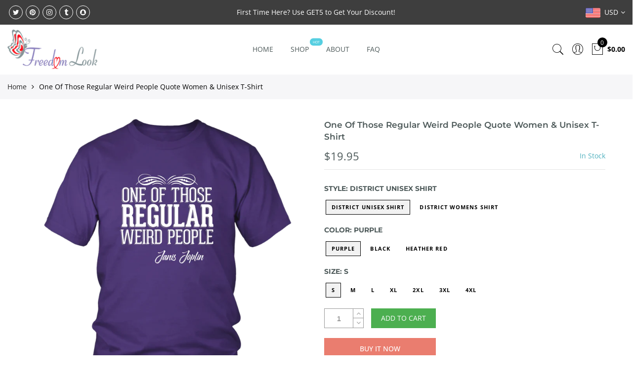

--- FILE ---
content_type: text/html; charset=utf-8
request_url: https://www.freedomlook.com/products/one-of-those-regular-weird-people-quote-women-unisex-t-shirt
body_size: 32719
content:
<!doctype html>
<html lang="en" class="no-js">
<head>
  <meta charset="utf-8">
  <meta http-equiv="X-UA-Compatible" content="IE=edge,chrome=1">
  <meta name="viewport" content="width=device-width, initial-scale=1.0, maximum-scale=1.0, user-scalable=no">
  <meta name="theme-color" content="#7796a8">
  <meta name="format-detection" content="telephone=no">
  <link rel="canonical" href="https://www.freedomlook.com/products/one-of-those-regular-weird-people-quote-women-unisex-t-shirt">
  <script type="text/javascript">document.documentElement.className = document.documentElement.className.replace('no-js', 'yes-js js_active js');document.addEventListener('lazybeforeunveil', function(e){ var bg = e.target.getAttribute('data-bg');if(bg){ e.target.style.backgroundImage = 'url(' + bg + ')';} });</script>
<title>One Of Those Regular Weird People Quote Women &amp; Unisex T-Shirt

&ndash; Freedom Look</title><meta name="description" content="This T-Shirt is everything you&#39;ve dreamed of and more. It&#39;s both comfortable and flattering and sure to be a hit for yourself or as a gift! It&#39;s time to wear YOUR next favorite T-Shirt! Are you looking for a great, unique and gift? Search no more and get this beautiful T-Shirt TODAY. They will be thankful forever. Don&#39;"><!-- /snippets/social-meta-tags.liquid --><meta name="keywords" content="One Of Those Regular Weird People Quote Women & Unisex T-Shirt,Freedom Look,www.freedomlook.com"/><meta name="author" content="Freedom Look"><meta property="og:site_name" content="Freedom Look">
<meta property="og:url" content="https://www.freedomlook.com/products/one-of-those-regular-weird-people-quote-women-unisex-t-shirt">
<meta property="og:title" content="One Of Those Regular Weird People Quote Women & Unisex T-Shirt">
<meta property="og:type" content="og:product">
<meta property="og:description" content="This T-Shirt is everything you&#39;ve dreamed of and more. It&#39;s both comfortable and flattering and sure to be a hit for yourself or as a gift! It&#39;s time to wear YOUR next favorite T-Shirt! Are you looking for a great, unique and gift? Search no more and get this beautiful T-Shirt TODAY. They will be thankful forever. Don&#39;"><meta property="product:price:amount" content="19.95">
  <meta property="product:price:amount" content="USD"><meta property="og:image" content="http://www.freedomlook.com/cdn/shop/products/utugfPu2dkBcHX55uYwrcHxMVpxk5f7BZTwauhsaRChDPVFyE4_jeqzou7ivbm2_1200x1200.png?v=1584395045"><meta property="og:image" content="http://www.freedomlook.com/cdn/shop/products/TnuszJhMwGsYaAYBFgphxkRAcEME7sVpTMzxyPnX9D3T8aabEM_l272pyemjn6r_1200x1200.png?v=1587322307"><meta property="og:image" content="http://www.freedomlook.com/cdn/shop/products/t-shirt-mockup-of-a-bold-woman-with-a-kinky-hairstyle-27352_34_1200x1200.png?v=1587322307"><meta property="og:image:secure_url" content="https://www.freedomlook.com/cdn/shop/products/utugfPu2dkBcHX55uYwrcHxMVpxk5f7BZTwauhsaRChDPVFyE4_jeqzou7ivbm2_1200x1200.png?v=1584395045"><meta property="og:image:secure_url" content="https://www.freedomlook.com/cdn/shop/products/TnuszJhMwGsYaAYBFgphxkRAcEME7sVpTMzxyPnX9D3T8aabEM_l272pyemjn6r_1200x1200.png?v=1587322307"><meta property="og:image:secure_url" content="https://www.freedomlook.com/cdn/shop/products/t-shirt-mockup-of-a-bold-woman-with-a-kinky-hairstyle-27352_34_1200x1200.png?v=1587322307"><meta name="twitter:site" content="@#"><meta name="twitter:card" content="summary_large_image">
<meta name="twitter:title" content="One Of Those Regular Weird People Quote Women & Unisex T-Shirt">
<meta name="twitter:description" content="This T-Shirt is everything you&#39;ve dreamed of and more. It&#39;s both comfortable and flattering and sure to be a hit for yourself or as a gift! It&#39;s time to wear YOUR next favorite T-Shirt! Are you looking for a great, unique and gift? Search no more and get this beautiful T-Shirt TODAY. They will be thankful forever. Don&#39;">
<link rel="preload" href="//www.freedomlook.com/cdn/shop/t/16/assets/head_css.css?v=15211211248029533911698940700" as="style">
  <link rel="preload" href="//www.freedomlook.com/cdn/shop/t/16/assets/style.min.css?v=106579280926373948031594918043" as="style"><link rel="preload" href="//www.freedomlook.com/cdn/shop/t/16/assets/css_setting.css?v=140287601716168355501768290260" as="style">
  <link href="//www.freedomlook.com/cdn/shop/t/16/assets/head_css.css?v=15211211248029533911698940700" rel="stylesheet" type="text/css" media="all" />
  <link href="//www.freedomlook.com/cdn/shop/t/16/assets/style.min.css?v=106579280926373948031594918043" rel="stylesheet" type="text/css" media="all" />
<link href="//www.freedomlook.com/cdn/shop/t/16/assets/css_setting.css?v=140287601716168355501768290260" rel="stylesheet" type="text/css" media="all" />
<link href="//www.freedomlook.com/cdn/shop/t/16/assets/custom.css?v=39400910515106159241594918478" rel="stylesheet" type="text/css" media="all" /><script>var NT4 = NT4 || {};NT4.designMode = false;if (performance.navigation.type === 2) {location.reload(true);}</script><script type="application/json" id="ProductJson-NT">{"one_v":false,"one_p":0,"Ntavailable": [{"NT": ["purple","s","purple","m","purple","l","purple","xl","purple","2xl","purple","3xl","purple","4xl","black","s","black","m","black","l","black","xl","black","2xl","black","3xl","black","4xl","heather-red","s","heather-red","m","heather-red","l","heather-red","xl","heather-red","2xl","heather-red","3xl","heather-red","4xl"]},{"NT": ["black","xs","black","s","black","m","black","l","black","xl","black","2xl","black","3xl","black","4xl","purple","xs","purple","s","purple","m","purple","l","purple","xl","purple","2xl","purple","3xl","purple","4xl"]}],"Ntsoldout": [{"NT": ["purple","s","purple","m","purple","l","purple","xl","purple","2xl","purple","3xl","purple","4xl","black","s","black","m","black","l","black","xl","black","2xl","black","3xl","black","4xl","heather-red","s","heather-red","m","heather-red","l","heather-red","xl","heather-red","2xl","heather-red","3xl","heather-red","4xl"]},{"NT": ["black","xs","black","s","black","m","black","l","black","xl","black","2xl","black","3xl","black","4xl","purple","xs","purple","s","purple","m","purple","l","purple","xl","purple","2xl","purple","3xl","purple","4xl"]}]}
  </script>
  <script type="application/json" id="ProductJson-template">{"size_avai":[21,16],"id": 4473922945072,"title": "One Of Those Regular Weird People Quote Women \u0026 Unisex T-Shirt","url": "\/products\/one-of-those-regular-weird-people-quote-women-unisex-t-shirt","handle": "one-of-those-regular-weird-people-quote-women-unisex-t-shirt","price": 1995,"price_min": 1995,"price_max": 2495,"available": true,"price_varies": true,"compare_at_price": null,"compare_at_price_min": 0,"compare_at_price_max": 0,"compare_at_price_varies": false,"images_size": 11,"variants": [{"id": 31770960003120,"title": "district-unisex-shirtpurple / s","option1": "district-unisex-shirt","option2":"purple","option3":"s","sku": "DT6000","requires_shipping": true,"taxable": true,"shopify3d":"none","featured_image":{"id": 14443219517488,"product_id": 4473922945072,"width": 1024,"height": 1024,"src": "\/\/www.freedomlook.com\/cdn\/shop\/products\/utugfPu2dkBcHX55uYwrcHxMVpxk5f7BZTwauhsaRChDPVFyE4_jeqzou7ivbm2.png?v=1584395045"},"available": true,"public_title": "district-unisex-shirtpurple / s","options": ["district-unisex-shirt","s"],"price": 1995,"weight": 198,"compare_at_price": null,"inventory_quantity": 1001,"inventory_management": "shopify","inventory_policy": "continue","incoming": false,"next_incoming_date": null,"barcode": null},{"id": 31770960035888,"title": "district-unisex-shirtpurple / m","option1": "district-unisex-shirt","option2":"purple","option3":"m","sku": "DT6000","requires_shipping": true,"taxable": true,"shopify3d":"none","featured_image":{"id": 14443219517488,"product_id": 4473922945072,"width": 1024,"height": 1024,"src": "\/\/www.freedomlook.com\/cdn\/shop\/products\/utugfPu2dkBcHX55uYwrcHxMVpxk5f7BZTwauhsaRChDPVFyE4_jeqzou7ivbm2.png?v=1584395045"},"available": true,"public_title": "district-unisex-shirtpurple / m","options": ["district-unisex-shirt","m"],"price": 1995,"weight": 198,"compare_at_price": null,"inventory_quantity": 1001,"inventory_management": "shopify","inventory_policy": "continue","incoming": false,"next_incoming_date": null,"barcode": null},{"id": 31770960068656,"title": "district-unisex-shirtpurple / l","option1": "district-unisex-shirt","option2":"purple","option3":"l","sku": "DT6000","requires_shipping": true,"taxable": true,"shopify3d":"none","featured_image":{"id": 14443219517488,"product_id": 4473922945072,"width": 1024,"height": 1024,"src": "\/\/www.freedomlook.com\/cdn\/shop\/products\/utugfPu2dkBcHX55uYwrcHxMVpxk5f7BZTwauhsaRChDPVFyE4_jeqzou7ivbm2.png?v=1584395045"},"available": true,"public_title": "district-unisex-shirtpurple / l","options": ["district-unisex-shirt","l"],"price": 1995,"weight": 198,"compare_at_price": null,"inventory_quantity": 1001,"inventory_management": "shopify","inventory_policy": "continue","incoming": false,"next_incoming_date": null,"barcode": null},{"id": 31770960101424,"title": "district-unisex-shirtpurple / xl","option1": "district-unisex-shirt","option2":"purple","option3":"xl","sku": "DT6000","requires_shipping": true,"taxable": true,"shopify3d":"none","featured_image":{"id": 14443219517488,"product_id": 4473922945072,"width": 1024,"height": 1024,"src": "\/\/www.freedomlook.com\/cdn\/shop\/products\/utugfPu2dkBcHX55uYwrcHxMVpxk5f7BZTwauhsaRChDPVFyE4_jeqzou7ivbm2.png?v=1584395045"},"available": true,"public_title": "district-unisex-shirtpurple / xl","options": ["district-unisex-shirt","xl"],"price": 1995,"weight": 198,"compare_at_price": null,"inventory_quantity": 1001,"inventory_management": "shopify","inventory_policy": "continue","incoming": false,"next_incoming_date": null,"barcode": null},{"id": 31770960134192,"title": "district-unisex-shirtpurple / 2xl","option1": "district-unisex-shirt","option2":"purple","option3":"2xl","sku": "DT6000","requires_shipping": true,"taxable": true,"shopify3d":"none","featured_image":{"id": 14443219517488,"product_id": 4473922945072,"width": 1024,"height": 1024,"src": "\/\/www.freedomlook.com\/cdn\/shop\/products\/utugfPu2dkBcHX55uYwrcHxMVpxk5f7BZTwauhsaRChDPVFyE4_jeqzou7ivbm2.png?v=1584395045"},"available": true,"public_title": "district-unisex-shirtpurple / 2xl","options": ["district-unisex-shirt","2xl"],"price": 2295,"weight": 198,"compare_at_price": null,"inventory_quantity": 1001,"inventory_management": "shopify","inventory_policy": "continue","incoming": false,"next_incoming_date": null,"barcode": null},{"id": 31770960166960,"title": "district-unisex-shirtpurple / 3xl","option1": "district-unisex-shirt","option2":"purple","option3":"3xl","sku": "DT6000","requires_shipping": true,"taxable": true,"shopify3d":"none","featured_image":{"id": 14443219517488,"product_id": 4473922945072,"width": 1024,"height": 1024,"src": "\/\/www.freedomlook.com\/cdn\/shop\/products\/utugfPu2dkBcHX55uYwrcHxMVpxk5f7BZTwauhsaRChDPVFyE4_jeqzou7ivbm2.png?v=1584395045"},"available": true,"public_title": "district-unisex-shirtpurple / 3xl","options": ["district-unisex-shirt","3xl"],"price": 2295,"weight": 198,"compare_at_price": null,"inventory_quantity": 1001,"inventory_management": "shopify","inventory_policy": "continue","incoming": false,"next_incoming_date": null,"barcode": null},{"id": 31770960199728,"title": "district-unisex-shirtpurple / 4xl","option1": "district-unisex-shirt","option2":"purple","option3":"4xl","sku": "DT6000","requires_shipping": true,"taxable": true,"shopify3d":"none","featured_image":{"id": 14443219517488,"product_id": 4473922945072,"width": 1024,"height": 1024,"src": "\/\/www.freedomlook.com\/cdn\/shop\/products\/utugfPu2dkBcHX55uYwrcHxMVpxk5f7BZTwauhsaRChDPVFyE4_jeqzou7ivbm2.png?v=1584395045"},"available": true,"public_title": "district-unisex-shirtpurple / 4xl","options": ["district-unisex-shirt","4xl"],"price": 2295,"weight": 198,"compare_at_price": null,"inventory_quantity": 1001,"inventory_management": "shopify","inventory_policy": "continue","incoming": false,"next_incoming_date": null,"barcode": null},{"id": 31770960232496,"title": "district-unisex-shirtblack / s","option1": "district-unisex-shirt","option2":"black","option3":"s","sku": "DT6000","requires_shipping": true,"taxable": true,"shopify3d":"none","featured_image":{"id": 14443219583024,"product_id": 4473922945072,"width": 1024,"height": 1024,"src": "\/\/www.freedomlook.com\/cdn\/shop\/products\/W6R46Zu9tXPyBg8YBH6D92GncrVsDu243bW7fr6e3e73MFXYAz_40f32vfikeu9.png?v=1587322328"},"available": true,"public_title": "district-unisex-shirtblack / s","options": ["district-unisex-shirt","s"],"price": 1995,"weight": 198,"compare_at_price": null,"inventory_quantity": 1001,"inventory_management": "shopify","inventory_policy": "continue","incoming": false,"next_incoming_date": null,"barcode": null},{"id": 31770960265264,"title": "district-unisex-shirtblack / m","option1": "district-unisex-shirt","option2":"black","option3":"m","sku": "DT6000","requires_shipping": true,"taxable": true,"shopify3d":"none","featured_image":{"id": 14443219583024,"product_id": 4473922945072,"width": 1024,"height": 1024,"src": "\/\/www.freedomlook.com\/cdn\/shop\/products\/W6R46Zu9tXPyBg8YBH6D92GncrVsDu243bW7fr6e3e73MFXYAz_40f32vfikeu9.png?v=1587322328"},"available": true,"public_title": "district-unisex-shirtblack / m","options": ["district-unisex-shirt","m"],"price": 1995,"weight": 198,"compare_at_price": null,"inventory_quantity": 1001,"inventory_management": "shopify","inventory_policy": "continue","incoming": false,"next_incoming_date": null,"barcode": null},{"id": 31770960298032,"title": "district-unisex-shirtblack / l","option1": "district-unisex-shirt","option2":"black","option3":"l","sku": "DT6000","requires_shipping": true,"taxable": true,"shopify3d":"none","featured_image":{"id": 14443219583024,"product_id": 4473922945072,"width": 1024,"height": 1024,"src": "\/\/www.freedomlook.com\/cdn\/shop\/products\/W6R46Zu9tXPyBg8YBH6D92GncrVsDu243bW7fr6e3e73MFXYAz_40f32vfikeu9.png?v=1587322328"},"available": true,"public_title": "district-unisex-shirtblack / l","options": ["district-unisex-shirt","l"],"price": 1995,"weight": 198,"compare_at_price": null,"inventory_quantity": 1001,"inventory_management": "shopify","inventory_policy": "continue","incoming": false,"next_incoming_date": null,"barcode": null},{"id": 31770960330800,"title": "district-unisex-shirtblack / xl","option1": "district-unisex-shirt","option2":"black","option3":"xl","sku": "DT6000","requires_shipping": true,"taxable": true,"shopify3d":"none","featured_image":{"id": 14443219583024,"product_id": 4473922945072,"width": 1024,"height": 1024,"src": "\/\/www.freedomlook.com\/cdn\/shop\/products\/W6R46Zu9tXPyBg8YBH6D92GncrVsDu243bW7fr6e3e73MFXYAz_40f32vfikeu9.png?v=1587322328"},"available": true,"public_title": "district-unisex-shirtblack / xl","options": ["district-unisex-shirt","xl"],"price": 1995,"weight": 198,"compare_at_price": null,"inventory_quantity": 1001,"inventory_management": "shopify","inventory_policy": "continue","incoming": false,"next_incoming_date": null,"barcode": null},{"id": 31770960363568,"title": "district-unisex-shirtblack / 2xl","option1": "district-unisex-shirt","option2":"black","option3":"2xl","sku": "DT6000","requires_shipping": true,"taxable": true,"shopify3d":"none","featured_image":{"id": 14443219583024,"product_id": 4473922945072,"width": 1024,"height": 1024,"src": "\/\/www.freedomlook.com\/cdn\/shop\/products\/W6R46Zu9tXPyBg8YBH6D92GncrVsDu243bW7fr6e3e73MFXYAz_40f32vfikeu9.png?v=1587322328"},"available": true,"public_title": "district-unisex-shirtblack / 2xl","options": ["district-unisex-shirt","2xl"],"price": 2295,"weight": 198,"compare_at_price": null,"inventory_quantity": 1001,"inventory_management": "shopify","inventory_policy": "continue","incoming": false,"next_incoming_date": null,"barcode": null},{"id": 31770960396336,"title": "district-unisex-shirtblack / 3xl","option1": "district-unisex-shirt","option2":"black","option3":"3xl","sku": "DT6000","requires_shipping": true,"taxable": true,"shopify3d":"none","featured_image":{"id": 14443219583024,"product_id": 4473922945072,"width": 1024,"height": 1024,"src": "\/\/www.freedomlook.com\/cdn\/shop\/products\/W6R46Zu9tXPyBg8YBH6D92GncrVsDu243bW7fr6e3e73MFXYAz_40f32vfikeu9.png?v=1587322328"},"available": true,"public_title": "district-unisex-shirtblack / 3xl","options": ["district-unisex-shirt","3xl"],"price": 2295,"weight": 198,"compare_at_price": null,"inventory_quantity": 1001,"inventory_management": "shopify","inventory_policy": "continue","incoming": false,"next_incoming_date": null,"barcode": null},{"id": 31770960429104,"title": "district-unisex-shirtblack / 4xl","option1": "district-unisex-shirt","option2":"black","option3":"4xl","sku": "DT6000","requires_shipping": true,"taxable": true,"shopify3d":"none","featured_image":{"id": 14443219583024,"product_id": 4473922945072,"width": 1024,"height": 1024,"src": "\/\/www.freedomlook.com\/cdn\/shop\/products\/W6R46Zu9tXPyBg8YBH6D92GncrVsDu243bW7fr6e3e73MFXYAz_40f32vfikeu9.png?v=1587322328"},"available": true,"public_title": "district-unisex-shirtblack / 4xl","options": ["district-unisex-shirt","4xl"],"price": 2295,"weight": 198,"compare_at_price": null,"inventory_quantity": 1001,"inventory_management": "shopify","inventory_policy": "continue","incoming": false,"next_incoming_date": null,"barcode": null},{"id": 31770960461872,"title": "district-unisex-shirtheather-red / s","option1": "district-unisex-shirt","option2":"heather-red","option3":"s","sku": "DT6000","requires_shipping": true,"taxable": true,"shopify3d":"none","featured_image":{"id": 14443219648560,"product_id": 4473922945072,"width": 1024,"height": 1024,"src": "\/\/www.freedomlook.com\/cdn\/shop\/products\/yz9yuy8zu73gzgjnJz8PkxqJGkj3bFw6AWqdhazpqP2z685ZKB_r7lcg1oxcw15.png?v=1587322328"},"available": true,"public_title": "district-unisex-shirtheather-red / s","options": ["district-unisex-shirt","s"],"price": 1995,"weight": 198,"compare_at_price": null,"inventory_quantity": 1001,"inventory_management": "shopify","inventory_policy": "continue","incoming": false,"next_incoming_date": null,"barcode": null},{"id": 31770960494640,"title": "district-unisex-shirtheather-red / m","option1": "district-unisex-shirt","option2":"heather-red","option3":"m","sku": "DT6000","requires_shipping": true,"taxable": true,"shopify3d":"none","featured_image":{"id": 14443219648560,"product_id": 4473922945072,"width": 1024,"height": 1024,"src": "\/\/www.freedomlook.com\/cdn\/shop\/products\/yz9yuy8zu73gzgjnJz8PkxqJGkj3bFw6AWqdhazpqP2z685ZKB_r7lcg1oxcw15.png?v=1587322328"},"available": true,"public_title": "district-unisex-shirtheather-red / m","options": ["district-unisex-shirt","m"],"price": 1995,"weight": 198,"compare_at_price": null,"inventory_quantity": 1001,"inventory_management": "shopify","inventory_policy": "continue","incoming": false,"next_incoming_date": null,"barcode": null},{"id": 31770960527408,"title": "district-unisex-shirtheather-red / l","option1": "district-unisex-shirt","option2":"heather-red","option3":"l","sku": "DT6000","requires_shipping": true,"taxable": true,"shopify3d":"none","featured_image":{"id": 14443219648560,"product_id": 4473922945072,"width": 1024,"height": 1024,"src": "\/\/www.freedomlook.com\/cdn\/shop\/products\/yz9yuy8zu73gzgjnJz8PkxqJGkj3bFw6AWqdhazpqP2z685ZKB_r7lcg1oxcw15.png?v=1587322328"},"available": true,"public_title": "district-unisex-shirtheather-red / l","options": ["district-unisex-shirt","l"],"price": 1995,"weight": 198,"compare_at_price": null,"inventory_quantity": 1001,"inventory_management": "shopify","inventory_policy": "continue","incoming": false,"next_incoming_date": null,"barcode": null},{"id": 31770960560176,"title": "district-unisex-shirtheather-red / xl","option1": "district-unisex-shirt","option2":"heather-red","option3":"xl","sku": "DT6000","requires_shipping": true,"taxable": true,"shopify3d":"none","featured_image":{"id": 14443219648560,"product_id": 4473922945072,"width": 1024,"height": 1024,"src": "\/\/www.freedomlook.com\/cdn\/shop\/products\/yz9yuy8zu73gzgjnJz8PkxqJGkj3bFw6AWqdhazpqP2z685ZKB_r7lcg1oxcw15.png?v=1587322328"},"available": true,"public_title": "district-unisex-shirtheather-red / xl","options": ["district-unisex-shirt","xl"],"price": 1995,"weight": 198,"compare_at_price": null,"inventory_quantity": 1001,"inventory_management": "shopify","inventory_policy": "continue","incoming": false,"next_incoming_date": null,"barcode": null},{"id": 31770960592944,"title": "district-unisex-shirtheather-red / 2xl","option1": "district-unisex-shirt","option2":"heather-red","option3":"2xl","sku": "DT6000","requires_shipping": true,"taxable": true,"shopify3d":"none","featured_image":{"id": 14443219648560,"product_id": 4473922945072,"width": 1024,"height": 1024,"src": "\/\/www.freedomlook.com\/cdn\/shop\/products\/yz9yuy8zu73gzgjnJz8PkxqJGkj3bFw6AWqdhazpqP2z685ZKB_r7lcg1oxcw15.png?v=1587322328"},"available": true,"public_title": "district-unisex-shirtheather-red / 2xl","options": ["district-unisex-shirt","2xl"],"price": 2295,"weight": 198,"compare_at_price": null,"inventory_quantity": 1001,"inventory_management": "shopify","inventory_policy": "continue","incoming": false,"next_incoming_date": null,"barcode": null},{"id": 31770960625712,"title": "district-unisex-shirtheather-red / 3xl","option1": "district-unisex-shirt","option2":"heather-red","option3":"3xl","sku": "DT6000","requires_shipping": true,"taxable": true,"shopify3d":"none","featured_image":{"id": 14443219648560,"product_id": 4473922945072,"width": 1024,"height": 1024,"src": "\/\/www.freedomlook.com\/cdn\/shop\/products\/yz9yuy8zu73gzgjnJz8PkxqJGkj3bFw6AWqdhazpqP2z685ZKB_r7lcg1oxcw15.png?v=1587322328"},"available": true,"public_title": "district-unisex-shirtheather-red / 3xl","options": ["district-unisex-shirt","3xl"],"price": 2295,"weight": 198,"compare_at_price": null,"inventory_quantity": 1001,"inventory_management": "shopify","inventory_policy": "continue","incoming": false,"next_incoming_date": null,"barcode": null},{"id": 31770960658480,"title": "district-unisex-shirtheather-red / 4xl","option1": "district-unisex-shirt","option2":"heather-red","option3":"4xl","sku": "DT6000","requires_shipping": true,"taxable": true,"shopify3d":"none","featured_image":{"id": 14443219648560,"product_id": 4473922945072,"width": 1024,"height": 1024,"src": "\/\/www.freedomlook.com\/cdn\/shop\/products\/yz9yuy8zu73gzgjnJz8PkxqJGkj3bFw6AWqdhazpqP2z685ZKB_r7lcg1oxcw15.png?v=1587322328"},"available": true,"public_title": "district-unisex-shirtheather-red / 4xl","options": ["district-unisex-shirt","4xl"],"price": 2295,"weight": 198,"compare_at_price": null,"inventory_quantity": 1001,"inventory_management": "shopify","inventory_policy": "continue","incoming": false,"next_incoming_date": null,"barcode": null},{"id": 31770960691248,"title": "district-womens-shirtblack / xs","option1": "district-womens-shirt","option2":"black","option3":"xs","sku": "DM104L","requires_shipping": true,"taxable": true,"shopify3d":"none","featured_image":{"id": 14443219746864,"product_id": 4473922945072,"width": 1024,"height": 1024,"src": "\/\/www.freedomlook.com\/cdn\/shop\/products\/GZ8eu2JX2kWTPMDh3WaaCB6h6hXyE4bVe67brgZj52FJMVh3ke_rsmnbssizonn.png?v=1587322328"},"available": true,"public_title": "district-womens-shirtblack / xs","options": ["district-womens-shirt","xs"],"price": 2295,"weight": 198,"compare_at_price": null,"inventory_quantity": 1001,"inventory_management": "shopify","inventory_policy": "continue","incoming": false,"next_incoming_date": null,"barcode": null},{"id": 31770960724016,"title": "district-womens-shirtblack / s","option1": "district-womens-shirt","option2":"black","option3":"s","sku": "DM104L","requires_shipping": true,"taxable": true,"shopify3d":"none","featured_image":{"id": 14443219746864,"product_id": 4473922945072,"width": 1024,"height": 1024,"src": "\/\/www.freedomlook.com\/cdn\/shop\/products\/GZ8eu2JX2kWTPMDh3WaaCB6h6hXyE4bVe67brgZj52FJMVh3ke_rsmnbssizonn.png?v=1587322328"},"available": true,"public_title": "district-womens-shirtblack / s","options": ["district-womens-shirt","s"],"price": 2295,"weight": 198,"compare_at_price": null,"inventory_quantity": 1001,"inventory_management": "shopify","inventory_policy": "continue","incoming": false,"next_incoming_date": null,"barcode": null},{"id": 31770960789552,"title": "district-womens-shirtblack / m","option1": "district-womens-shirt","option2":"black","option3":"m","sku": "DM104L","requires_shipping": true,"taxable": true,"shopify3d":"none","featured_image":{"id": 14443219746864,"product_id": 4473922945072,"width": 1024,"height": 1024,"src": "\/\/www.freedomlook.com\/cdn\/shop\/products\/GZ8eu2JX2kWTPMDh3WaaCB6h6hXyE4bVe67brgZj52FJMVh3ke_rsmnbssizonn.png?v=1587322328"},"available": true,"public_title": "district-womens-shirtblack / m","options": ["district-womens-shirt","m"],"price": 2295,"weight": 198,"compare_at_price": null,"inventory_quantity": 1001,"inventory_management": "shopify","inventory_policy": "continue","incoming": false,"next_incoming_date": null,"barcode": null},{"id": 31770960822320,"title": "district-womens-shirtblack / l","option1": "district-womens-shirt","option2":"black","option3":"l","sku": "DM104L","requires_shipping": true,"taxable": true,"shopify3d":"none","featured_image":{"id": 14443219746864,"product_id": 4473922945072,"width": 1024,"height": 1024,"src": "\/\/www.freedomlook.com\/cdn\/shop\/products\/GZ8eu2JX2kWTPMDh3WaaCB6h6hXyE4bVe67brgZj52FJMVh3ke_rsmnbssizonn.png?v=1587322328"},"available": true,"public_title": "district-womens-shirtblack / l","options": ["district-womens-shirt","l"],"price": 2295,"weight": 198,"compare_at_price": null,"inventory_quantity": 1001,"inventory_management": "shopify","inventory_policy": "continue","incoming": false,"next_incoming_date": null,"barcode": null},{"id": 31770960855088,"title": "district-womens-shirtblack / xl","option1": "district-womens-shirt","option2":"black","option3":"xl","sku": "DM104L","requires_shipping": true,"taxable": true,"shopify3d":"none","featured_image":{"id": 14443219746864,"product_id": 4473922945072,"width": 1024,"height": 1024,"src": "\/\/www.freedomlook.com\/cdn\/shop\/products\/GZ8eu2JX2kWTPMDh3WaaCB6h6hXyE4bVe67brgZj52FJMVh3ke_rsmnbssizonn.png?v=1587322328"},"available": true,"public_title": "district-womens-shirtblack / xl","options": ["district-womens-shirt","xl"],"price": 2295,"weight": 198,"compare_at_price": null,"inventory_quantity": 1001,"inventory_management": "shopify","inventory_policy": "continue","incoming": false,"next_incoming_date": null,"barcode": null},{"id": 31770960887856,"title": "district-womens-shirtblack / 2xl","option1": "district-womens-shirt","option2":"black","option3":"2xl","sku": "DM104L","requires_shipping": true,"taxable": true,"shopify3d":"none","featured_image":{"id": 14443219746864,"product_id": 4473922945072,"width": 1024,"height": 1024,"src": "\/\/www.freedomlook.com\/cdn\/shop\/products\/GZ8eu2JX2kWTPMDh3WaaCB6h6hXyE4bVe67brgZj52FJMVh3ke_rsmnbssizonn.png?v=1587322328"},"available": true,"public_title": "district-womens-shirtblack / 2xl","options": ["district-womens-shirt","2xl"],"price": 2495,"weight": 198,"compare_at_price": null,"inventory_quantity": 1001,"inventory_management": "shopify","inventory_policy": "continue","incoming": false,"next_incoming_date": null,"barcode": null},{"id": 31770960920624,"title": "district-womens-shirtblack / 3xl","option1": "district-womens-shirt","option2":"black","option3":"3xl","sku": "DM104L","requires_shipping": true,"taxable": true,"shopify3d":"none","featured_image":{"id": 14443219746864,"product_id": 4473922945072,"width": 1024,"height": 1024,"src": "\/\/www.freedomlook.com\/cdn\/shop\/products\/GZ8eu2JX2kWTPMDh3WaaCB6h6hXyE4bVe67brgZj52FJMVh3ke_rsmnbssizonn.png?v=1587322328"},"available": true,"public_title": "district-womens-shirtblack / 3xl","options": ["district-womens-shirt","3xl"],"price": 2495,"weight": 198,"compare_at_price": null,"inventory_quantity": 1001,"inventory_management": "shopify","inventory_policy": "continue","incoming": false,"next_incoming_date": null,"barcode": null},{"id": 31770960953392,"title": "district-womens-shirtblack / 4xl","option1": "district-womens-shirt","option2":"black","option3":"4xl","sku": "DM104L","requires_shipping": true,"taxable": true,"shopify3d":"none","featured_image":{"id": 14443219746864,"product_id": 4473922945072,"width": 1024,"height": 1024,"src": "\/\/www.freedomlook.com\/cdn\/shop\/products\/GZ8eu2JX2kWTPMDh3WaaCB6h6hXyE4bVe67brgZj52FJMVh3ke_rsmnbssizonn.png?v=1587322328"},"available": true,"public_title": "district-womens-shirtblack / 4xl","options": ["district-womens-shirt","4xl"],"price": 2495,"weight": 198,"compare_at_price": null,"inventory_quantity": 1001,"inventory_management": "shopify","inventory_policy": "continue","incoming": false,"next_incoming_date": null,"barcode": null},{"id": 31770960986160,"title": "district-womens-shirtpurple / xs","option1": "district-womens-shirt","option2":"purple","option3":"xs","sku": "DM104L","requires_shipping": true,"taxable": true,"shopify3d":"none","featured_image":{"id": 14443219877936,"product_id": 4473922945072,"width": 1024,"height": 1024,"src": "\/\/www.freedomlook.com\/cdn\/shop\/products\/TnuszJhMwGsYaAYBFgphxkRAcEME7sVpTMzxyPnX9D3T8aabEM_l272pyemjn6r.png?v=1587322307"},"available": true,"public_title": "district-womens-shirtpurple / xs","options": ["district-womens-shirt","xs"],"price": 2295,"weight": 198,"compare_at_price": null,"inventory_quantity": 1001,"inventory_management": "shopify","inventory_policy": "continue","incoming": false,"next_incoming_date": null,"barcode": null},{"id": 31770961018928,"title": "district-womens-shirtpurple / s","option1": "district-womens-shirt","option2":"purple","option3":"s","sku": "DM104L","requires_shipping": true,"taxable": true,"shopify3d":"none","featured_image":{"id": 14443219877936,"product_id": 4473922945072,"width": 1024,"height": 1024,"src": "\/\/www.freedomlook.com\/cdn\/shop\/products\/TnuszJhMwGsYaAYBFgphxkRAcEME7sVpTMzxyPnX9D3T8aabEM_l272pyemjn6r.png?v=1587322307"},"available": true,"public_title": "district-womens-shirtpurple / s","options": ["district-womens-shirt","s"],"price": 2295,"weight": 198,"compare_at_price": null,"inventory_quantity": 1001,"inventory_management": "shopify","inventory_policy": "continue","incoming": false,"next_incoming_date": null,"barcode": null},{"id": 31770961051696,"title": "district-womens-shirtpurple / m","option1": "district-womens-shirt","option2":"purple","option3":"m","sku": "DM104L","requires_shipping": true,"taxable": true,"shopify3d":"none","featured_image":{"id": 14443219877936,"product_id": 4473922945072,"width": 1024,"height": 1024,"src": "\/\/www.freedomlook.com\/cdn\/shop\/products\/TnuszJhMwGsYaAYBFgphxkRAcEME7sVpTMzxyPnX9D3T8aabEM_l272pyemjn6r.png?v=1587322307"},"available": true,"public_title": "district-womens-shirtpurple / m","options": ["district-womens-shirt","m"],"price": 2295,"weight": 198,"compare_at_price": null,"inventory_quantity": 1001,"inventory_management": "shopify","inventory_policy": "continue","incoming": false,"next_incoming_date": null,"barcode": null},{"id": 31770961084464,"title": "district-womens-shirtpurple / l","option1": "district-womens-shirt","option2":"purple","option3":"l","sku": "DM104L","requires_shipping": true,"taxable": true,"shopify3d":"none","featured_image":{"id": 14443219877936,"product_id": 4473922945072,"width": 1024,"height": 1024,"src": "\/\/www.freedomlook.com\/cdn\/shop\/products\/TnuszJhMwGsYaAYBFgphxkRAcEME7sVpTMzxyPnX9D3T8aabEM_l272pyemjn6r.png?v=1587322307"},"available": true,"public_title": "district-womens-shirtpurple / l","options": ["district-womens-shirt","l"],"price": 2295,"weight": 198,"compare_at_price": null,"inventory_quantity": 1001,"inventory_management": "shopify","inventory_policy": "continue","incoming": false,"next_incoming_date": null,"barcode": null},{"id": 31770961117232,"title": "district-womens-shirtpurple / xl","option1": "district-womens-shirt","option2":"purple","option3":"xl","sku": "DM104L","requires_shipping": true,"taxable": true,"shopify3d":"none","featured_image":{"id": 14443219877936,"product_id": 4473922945072,"width": 1024,"height": 1024,"src": "\/\/www.freedomlook.com\/cdn\/shop\/products\/TnuszJhMwGsYaAYBFgphxkRAcEME7sVpTMzxyPnX9D3T8aabEM_l272pyemjn6r.png?v=1587322307"},"available": true,"public_title": "district-womens-shirtpurple / xl","options": ["district-womens-shirt","xl"],"price": 2295,"weight": 198,"compare_at_price": null,"inventory_quantity": 1001,"inventory_management": "shopify","inventory_policy": "continue","incoming": false,"next_incoming_date": null,"barcode": null},{"id": 31770961150000,"title": "district-womens-shirtpurple / 2xl","option1": "district-womens-shirt","option2":"purple","option3":"2xl","sku": "DM104L","requires_shipping": true,"taxable": true,"shopify3d":"none","featured_image":{"id": 14443219877936,"product_id": 4473922945072,"width": 1024,"height": 1024,"src": "\/\/www.freedomlook.com\/cdn\/shop\/products\/TnuszJhMwGsYaAYBFgphxkRAcEME7sVpTMzxyPnX9D3T8aabEM_l272pyemjn6r.png?v=1587322307"},"available": true,"public_title": "district-womens-shirtpurple / 2xl","options": ["district-womens-shirt","2xl"],"price": 2495,"weight": 198,"compare_at_price": null,"inventory_quantity": 1001,"inventory_management": "shopify","inventory_policy": "continue","incoming": false,"next_incoming_date": null,"barcode": null},{"id": 31770961182768,"title": "district-womens-shirtpurple / 3xl","option1": "district-womens-shirt","option2":"purple","option3":"3xl","sku": "DM104L","requires_shipping": true,"taxable": true,"shopify3d":"none","featured_image":{"id": 14443219877936,"product_id": 4473922945072,"width": 1024,"height": 1024,"src": "\/\/www.freedomlook.com\/cdn\/shop\/products\/TnuszJhMwGsYaAYBFgphxkRAcEME7sVpTMzxyPnX9D3T8aabEM_l272pyemjn6r.png?v=1587322307"},"available": true,"public_title": "district-womens-shirtpurple / 3xl","options": ["district-womens-shirt","3xl"],"price": 2495,"weight": 198,"compare_at_price": null,"inventory_quantity": 1001,"inventory_management": "shopify","inventory_policy": "continue","incoming": false,"next_incoming_date": null,"barcode": null},{"id": 31770961215536,"title": "district-womens-shirtpurple / 4xl","option1": "district-womens-shirt","option2":"purple","option3":"4xl","sku": "DM104L","requires_shipping": true,"taxable": true,"shopify3d":"none","featured_image":{"id": 14443219877936,"product_id": 4473922945072,"width": 1024,"height": 1024,"src": "\/\/www.freedomlook.com\/cdn\/shop\/products\/TnuszJhMwGsYaAYBFgphxkRAcEME7sVpTMzxyPnX9D3T8aabEM_l272pyemjn6r.png?v=1587322307"},"available": true,"public_title": "district-womens-shirtpurple / 4xl","options": ["district-womens-shirt","4xl"],"price": 2495,"weight": 198,"compare_at_price": null,"inventory_quantity": 1001,"inventory_management": "shopify","inventory_policy": "continue","incoming": false,"next_incoming_date": null,"barcode": null}],"featured_image": "\/\/www.freedomlook.com\/cdn\/shop\/products\/utugfPu2dkBcHX55uYwrcHxMVpxk5f7BZTwauhsaRChDPVFyE4_jeqzou7ivbm2.png?v=1584395045","options": ["Style","Color","Size"],"remove_soldout": false}
  </script><script type="text/javascript">var NTsettingspr = {related_id:false, recently_viewed:true, ProductID:4473922945072, PrHandle:"one-of-those-regular-weird-people-quote-women-unisex-t-shirt", cat_handle:"", scrolltop:1000,ThreeSixty:false,hashtag:"none", access_token:"none", username:"none"};</script>
<script type="text/javascript" src="//www.freedomlook.com/cdn/shop/t/16/assets/lazysizes.min.js?v=113464784210294075481594918026" async="async"></script>
  <script type="text/javascript" src="//www.freedomlook.com/cdn/shop/t/16/assets/jquery.min.js?v=60438153447531384241594918024"></script>
  <script type="text/javascript" src="//www.freedomlook.com/cdn/shop/t/16/assets/pre_vendor.min.js?v=85234518780991702321594918036"></script>
  <script type="text/javascript" src="//www.freedomlook.com/cdn/shop/t/16/assets/pre_theme.min.js?v=77004240407636711131594918035"></script><!-- Set variables --><script>window.performance && window.performance.mark && window.performance.mark('shopify.content_for_header.start');</script><meta id="shopify-digital-wallet" name="shopify-digital-wallet" content="/13243259/digital_wallets/dialog">
<meta name="shopify-checkout-api-token" content="63be0b385292234f7d326687a0fd2e2f">
<meta id="in-context-paypal-metadata" data-shop-id="13243259" data-venmo-supported="false" data-environment="production" data-locale="en_US" data-paypal-v4="true" data-currency="USD">
<link rel="alternate" type="application/json+oembed" href="https://www.freedomlook.com/products/one-of-those-regular-weird-people-quote-women-unisex-t-shirt.oembed">
<script async="async" src="/checkouts/internal/preloads.js?locale=en-US"></script>
<script id="shopify-features" type="application/json">{"accessToken":"63be0b385292234f7d326687a0fd2e2f","betas":["rich-media-storefront-analytics"],"domain":"www.freedomlook.com","predictiveSearch":true,"shopId":13243259,"locale":"en"}</script>
<script>var Shopify = Shopify || {};
Shopify.shop = "freedomlook.myshopify.com";
Shopify.locale = "en";
Shopify.currency = {"active":"USD","rate":"1.0"};
Shopify.country = "US";
Shopify.theme = {"name":"Gecko 4.4.1 upload me","id":83006095408,"schema_name":"Gecko","schema_version":"4.4.1","theme_store_id":null,"role":"main"};
Shopify.theme.handle = "null";
Shopify.theme.style = {"id":null,"handle":null};
Shopify.cdnHost = "www.freedomlook.com/cdn";
Shopify.routes = Shopify.routes || {};
Shopify.routes.root = "/";</script>
<script type="module">!function(o){(o.Shopify=o.Shopify||{}).modules=!0}(window);</script>
<script>!function(o){function n(){var o=[];function n(){o.push(Array.prototype.slice.apply(arguments))}return n.q=o,n}var t=o.Shopify=o.Shopify||{};t.loadFeatures=n(),t.autoloadFeatures=n()}(window);</script>
<script id="shop-js-analytics" type="application/json">{"pageType":"product"}</script>
<script defer="defer" async type="module" src="//www.freedomlook.com/cdn/shopifycloud/shop-js/modules/v2/client.init-shop-cart-sync_IZsNAliE.en.esm.js"></script>
<script defer="defer" async type="module" src="//www.freedomlook.com/cdn/shopifycloud/shop-js/modules/v2/chunk.common_0OUaOowp.esm.js"></script>
<script type="module">
  await import("//www.freedomlook.com/cdn/shopifycloud/shop-js/modules/v2/client.init-shop-cart-sync_IZsNAliE.en.esm.js");
await import("//www.freedomlook.com/cdn/shopifycloud/shop-js/modules/v2/chunk.common_0OUaOowp.esm.js");

  window.Shopify.SignInWithShop?.initShopCartSync?.({"fedCMEnabled":true,"windoidEnabled":true});

</script>
<script>(function() {
  var isLoaded = false;
  function asyncLoad() {
    if (isLoaded) return;
    isLoaded = true;
    var urls = ["\/\/static.zotabox.com\/0\/3\/03cf2e97aed81f7fe6a89b3bced41400\/widgets.js?shop=freedomlook.myshopify.com","\/\/d1liekpayvooaz.cloudfront.net\/apps\/customizery\/customizery.js?shop=freedomlook.myshopify.com","https:\/\/883d95281f02d796f8b6-7f0f44eb0f2ceeb9d4fffbe1419aae61.ssl.cf1.rackcdn.com\/teelaunch-scripts.js?shop=freedomlook.myshopify.com\u0026shop=freedomlook.myshopify.com","https:\/\/d10lpsik1i8c69.cloudfront.net\/w.js?shop=freedomlook.myshopify.com","https:\/\/plus.teezily.com\/public-widgets\/shopify-personalisation.js?shop=freedomlook.myshopify.com","https:\/\/d11gyepaze0qmc.cloudfront.net\/assets\/js\/order-lookup-by-hulkapps.js?shop=freedomlook.myshopify.com","https:\/\/app.teelaunch.com\/sizing-charts-script.js?shop=freedomlook.myshopify.com","https:\/\/app.teelaunch.com\/sizing-charts-script.js?shop=freedomlook.myshopify.com","https:\/\/app.teelaunch.com\/sizing-charts-script.js?shop=freedomlook.myshopify.com","https:\/\/app.teelaunch.com\/sizing-charts-script.js?shop=freedomlook.myshopify.com","https:\/\/app.teelaunch.com\/sizing-charts-script.js?shop=freedomlook.myshopify.com","https:\/\/app.teelaunch.com\/sizing-charts-script.js?shop=freedomlook.myshopify.com","https:\/\/app.teelaunch.com\/sizing-charts-script.js?shop=freedomlook.myshopify.com","https:\/\/app.teelaunch.com\/sizing-charts-script.js?shop=freedomlook.myshopify.com","https:\/\/app.teelaunch.com\/sizing-charts-script.js?shop=freedomlook.myshopify.com","https:\/\/app.teelaunch.com\/sizing-charts-script.js?shop=freedomlook.myshopify.com","https:\/\/app.teelaunch.com\/sizing-charts-script.js?shop=freedomlook.myshopify.com","https:\/\/app.teelaunch.com\/sizing-charts-script.js?shop=freedomlook.myshopify.com","https:\/\/app.teelaunch.com\/sizing-charts-script.js?shop=freedomlook.myshopify.com","https:\/\/app.teelaunch.com\/sizing-charts-script.js?shop=freedomlook.myshopify.com","https:\/\/app.teelaunch.com\/sizing-charts-script.js?shop=freedomlook.myshopify.com","https:\/\/app.teelaunch.com\/sizing-charts-script.js?shop=freedomlook.myshopify.com","https:\/\/app.teelaunch.com\/sizing-charts-script.js?shop=freedomlook.myshopify.com","https:\/\/app.teelaunch.com\/sizing-charts-script.js?shop=freedomlook.myshopify.com","https:\/\/app.teelaunch.com\/sizing-charts-script.js?shop=freedomlook.myshopify.com","https:\/\/app.teelaunch.com\/sizing-charts-script.js?shop=freedomlook.myshopify.com","https:\/\/app.teelaunch.com\/sizing-charts-script.js?shop=freedomlook.myshopify.com","https:\/\/app.teelaunch.com\/sizing-charts-script.js?shop=freedomlook.myshopify.com","https:\/\/app.teelaunch.com\/sizing-charts-script.js?shop=freedomlook.myshopify.com","https:\/\/app.teelaunch.com\/sizing-charts-script.js?shop=freedomlook.myshopify.com","https:\/\/app.teelaunch.com\/sizing-charts-script.js?shop=freedomlook.myshopify.com","https:\/\/app.teelaunch.com\/sizing-charts-script.js?shop=freedomlook.myshopify.com","https:\/\/app.teelaunch.com\/sizing-charts-script.js?shop=freedomlook.myshopify.com","https:\/\/app.teelaunch.com\/sizing-charts-script.js?shop=freedomlook.myshopify.com","https:\/\/app.teelaunch.com\/sizing-charts-script.js?shop=freedomlook.myshopify.com","https:\/\/app.teelaunch.com\/sizing-charts-script.js?shop=freedomlook.myshopify.com","https:\/\/app.teelaunch.com\/sizing-charts-script.js?shop=freedomlook.myshopify.com","https:\/\/app.teelaunch.com\/sizing-charts-script.js?shop=freedomlook.myshopify.com","https:\/\/app.teelaunch.com\/sizing-charts-script.js?shop=freedomlook.myshopify.com","https:\/\/app.teelaunch.com\/sizing-charts-script.js?shop=freedomlook.myshopify.com","https:\/\/app.teelaunch.com\/sizing-charts-script.js?shop=freedomlook.myshopify.com","https:\/\/app.teelaunch.com\/sizing-charts-script.js?shop=freedomlook.myshopify.com","https:\/\/app.teelaunch.com\/sizing-charts-script.js?shop=freedomlook.myshopify.com","https:\/\/app.teelaunch.com\/sizing-charts-script.js?shop=freedomlook.myshopify.com","https:\/\/app.teelaunch.com\/sizing-charts-script.js?shop=freedomlook.myshopify.com","https:\/\/app.teelaunch.com\/sizing-charts-script.js?shop=freedomlook.myshopify.com","https:\/\/app.teelaunch.com\/sizing-charts-script.js?shop=freedomlook.myshopify.com","https:\/\/app.teelaunch.com\/sizing-charts-script.js?shop=freedomlook.myshopify.com","https:\/\/app.teelaunch.com\/sizing-charts-script.js?shop=freedomlook.myshopify.com","https:\/\/app.teelaunch.com\/sizing-charts-script.js?shop=freedomlook.myshopify.com","https:\/\/app.teelaunch.com\/sizing-charts-script.js?shop=freedomlook.myshopify.com","https:\/\/app.teelaunch.com\/sizing-charts-script.js?shop=freedomlook.myshopify.com","https:\/\/app.teelaunch.com\/sizing-charts-script.js?shop=freedomlook.myshopify.com","https:\/\/app.teelaunch.com\/sizing-charts-script.js?shop=freedomlook.myshopify.com","https:\/\/app.teelaunch.com\/sizing-charts-script.js?shop=freedomlook.myshopify.com","https:\/\/app.teelaunch.com\/sizing-charts-script.js?shop=freedomlook.myshopify.com","https:\/\/app.teelaunch.com\/sizing-charts-script.js?shop=freedomlook.myshopify.com","https:\/\/app.teelaunch.com\/sizing-charts-script.js?shop=freedomlook.myshopify.com","https:\/\/app.teelaunch.com\/sizing-charts-script.js?shop=freedomlook.myshopify.com","https:\/\/app.teelaunch.com\/sizing-charts-script.js?shop=freedomlook.myshopify.com","https:\/\/app.teelaunch.com\/sizing-charts-script.js?shop=freedomlook.myshopify.com","https:\/\/app.teelaunch.com\/sizing-charts-script.js?shop=freedomlook.myshopify.com","https:\/\/app.teelaunch.com\/sizing-charts-script.js?shop=freedomlook.myshopify.com","https:\/\/app.teelaunch.com\/sizing-charts-script.js?shop=freedomlook.myshopify.com","https:\/\/app.teelaunch.com\/sizing-charts-script.js?shop=freedomlook.myshopify.com","https:\/\/app.teelaunch.com\/sizing-charts-script.js?shop=freedomlook.myshopify.com","https:\/\/app.teelaunch.com\/sizing-charts-script.js?shop=freedomlook.myshopify.com","https:\/\/app.teelaunch.com\/sizing-charts-script.js?shop=freedomlook.myshopify.com","https:\/\/app.teelaunch.com\/sizing-charts-script.js?shop=freedomlook.myshopify.com","https:\/\/app.teelaunch.com\/sizing-charts-script.js?shop=freedomlook.myshopify.com","https:\/\/app.teelaunch.com\/sizing-charts-script.js?shop=freedomlook.myshopify.com","https:\/\/app.teelaunch.com\/sizing-charts-script.js?shop=freedomlook.myshopify.com","https:\/\/app.teelaunch.com\/sizing-charts-script.js?shop=freedomlook.myshopify.com","https:\/\/app.teelaunch.com\/sizing-charts-script.js?shop=freedomlook.myshopify.com","https:\/\/ecommerce-editor-connector.live.gelato.tech\/ecommerce-editor\/v1\/shopify.esm.js?c=de2850df-2fe7-44c4-8540-228eec4708f7\u0026s=3cd6c9ea-0496-4d52-8b33-afa0c02e68e8\u0026shop=freedomlook.myshopify.com","\/\/cdn.shopify.com\/proxy\/650c85678cbd4db86bb0b04b24f4d88b8d74739a59a0c9976540860eace8e1b6\/static.cdn.printful.com\/static\/js\/external\/shopify-product-customizer.js?v=0.28\u0026shop=freedomlook.myshopify.com\u0026sp-cache-control=cHVibGljLCBtYXgtYWdlPTkwMA","https:\/\/app.teelaunch.com\/sizing-charts-script.js?shop=freedomlook.myshopify.com","https:\/\/app.teelaunch.com\/sizing-charts-script.js?shop=freedomlook.myshopify.com","https:\/\/app.teelaunch.com\/sizing-charts-script.js?shop=freedomlook.myshopify.com","https:\/\/app.teelaunch.com\/sizing-charts-script.js?shop=freedomlook.myshopify.com","https:\/\/app.teelaunch.com\/sizing-charts-script.js?shop=freedomlook.myshopify.com","https:\/\/app.teelaunch.com\/sizing-charts-script.js?shop=freedomlook.myshopify.com","https:\/\/app.teelaunch.com\/sizing-charts-script.js?shop=freedomlook.myshopify.com","https:\/\/app.teelaunch.com\/sizing-charts-script.js?shop=freedomlook.myshopify.com","https:\/\/app.teelaunch.com\/sizing-charts-script.js?shop=freedomlook.myshopify.com","https:\/\/app.teelaunch.com\/sizing-charts-script.js?shop=freedomlook.myshopify.com","https:\/\/app.teelaunch.com\/sizing-charts-script.js?shop=freedomlook.myshopify.com","https:\/\/app.teelaunch.com\/sizing-charts-script.js?shop=freedomlook.myshopify.com","https:\/\/app.teelaunch.com\/sizing-charts-script.js?shop=freedomlook.myshopify.com","https:\/\/app.teelaunch.com\/sizing-charts-script.js?shop=freedomlook.myshopify.com","https:\/\/app.teelaunch.com\/sizing-charts-script.js?shop=freedomlook.myshopify.com","https:\/\/app.teelaunch.com\/sizing-charts-script.js?shop=freedomlook.myshopify.com","https:\/\/app.teelaunch.com\/sizing-charts-script.js?shop=freedomlook.myshopify.com","https:\/\/app.teelaunch.com\/sizing-charts-script.js?shop=freedomlook.myshopify.com","https:\/\/app.teelaunch.com\/sizing-charts-script.js?shop=freedomlook.myshopify.com","https:\/\/app.teelaunch.com\/sizing-charts-script.js?shop=freedomlook.myshopify.com","https:\/\/app.teelaunch.com\/sizing-charts-script.js?shop=freedomlook.myshopify.com","https:\/\/app.teelaunch.com\/sizing-charts-script.js?shop=freedomlook.myshopify.com","https:\/\/app.teelaunch.com\/sizing-charts-script.js?shop=freedomlook.myshopify.com","https:\/\/app.teelaunch.com\/sizing-charts-script.js?shop=freedomlook.myshopify.com","https:\/\/app.teelaunch.com\/sizing-charts-script.js?shop=freedomlook.myshopify.com","https:\/\/app.teelaunch.com\/sizing-charts-script.js?shop=freedomlook.myshopify.com","https:\/\/app.teelaunch.com\/sizing-charts-script.js?shop=freedomlook.myshopify.com","https:\/\/app.teelaunch.com\/sizing-charts-script.js?shop=freedomlook.myshopify.com","https:\/\/app.teelaunch.com\/sizing-charts-script.js?shop=freedomlook.myshopify.com","https:\/\/app.teelaunch.com\/sizing-charts-script.js?shop=freedomlook.myshopify.com","https:\/\/app.teelaunch.com\/sizing-charts-script.js?shop=freedomlook.myshopify.com","https:\/\/app.teelaunch.com\/sizing-charts-script.js?shop=freedomlook.myshopify.com","https:\/\/popcustoms.com\/template-designer.js?shop=freedomlook.myshopify.com"];
    for (var i = 0; i < urls.length; i++) {
      var s = document.createElement('script');
      s.type = 'text/javascript';
      s.async = true;
      s.src = urls[i];
      var x = document.getElementsByTagName('script')[0];
      x.parentNode.insertBefore(s, x);
    }
  };
  if(window.attachEvent) {
    window.attachEvent('onload', asyncLoad);
  } else {
    window.addEventListener('load', asyncLoad, false);
  }
})();</script>
<script id="__st">var __st={"a":13243259,"offset":3600,"reqid":"f85e2b4f-5bee-4a67-b1a5-c0ff69a12cfc-1768525734","pageurl":"www.freedomlook.com\/products\/one-of-those-regular-weird-people-quote-women-unisex-t-shirt","u":"958b5acff667","p":"product","rtyp":"product","rid":4473922945072};</script>
<script>window.ShopifyPaypalV4VisibilityTracking = true;</script>
<script id="captcha-bootstrap">!function(){'use strict';const t='contact',e='account',n='new_comment',o=[[t,t],['blogs',n],['comments',n],[t,'customer']],c=[[e,'customer_login'],[e,'guest_login'],[e,'recover_customer_password'],[e,'create_customer']],r=t=>t.map((([t,e])=>`form[action*='/${t}']:not([data-nocaptcha='true']) input[name='form_type'][value='${e}']`)).join(','),a=t=>()=>t?[...document.querySelectorAll(t)].map((t=>t.form)):[];function s(){const t=[...o],e=r(t);return a(e)}const i='password',u='form_key',d=['recaptcha-v3-token','g-recaptcha-response','h-captcha-response',i],f=()=>{try{return window.sessionStorage}catch{return}},m='__shopify_v',_=t=>t.elements[u];function p(t,e,n=!1){try{const o=window.sessionStorage,c=JSON.parse(o.getItem(e)),{data:r}=function(t){const{data:e,action:n}=t;return t[m]||n?{data:e,action:n}:{data:t,action:n}}(c);for(const[e,n]of Object.entries(r))t.elements[e]&&(t.elements[e].value=n);n&&o.removeItem(e)}catch(o){console.error('form repopulation failed',{error:o})}}const l='form_type',E='cptcha';function T(t){t.dataset[E]=!0}const w=window,h=w.document,L='Shopify',v='ce_forms',y='captcha';let A=!1;((t,e)=>{const n=(g='f06e6c50-85a8-45c8-87d0-21a2b65856fe',I='https://cdn.shopify.com/shopifycloud/storefront-forms-hcaptcha/ce_storefront_forms_captcha_hcaptcha.v1.5.2.iife.js',D={infoText:'Protected by hCaptcha',privacyText:'Privacy',termsText:'Terms'},(t,e,n)=>{const o=w[L][v],c=o.bindForm;if(c)return c(t,g,e,D).then(n);var r;o.q.push([[t,g,e,D],n]),r=I,A||(h.body.append(Object.assign(h.createElement('script'),{id:'captcha-provider',async:!0,src:r})),A=!0)});var g,I,D;w[L]=w[L]||{},w[L][v]=w[L][v]||{},w[L][v].q=[],w[L][y]=w[L][y]||{},w[L][y].protect=function(t,e){n(t,void 0,e),T(t)},Object.freeze(w[L][y]),function(t,e,n,w,h,L){const[v,y,A,g]=function(t,e,n){const i=e?o:[],u=t?c:[],d=[...i,...u],f=r(d),m=r(i),_=r(d.filter((([t,e])=>n.includes(e))));return[a(f),a(m),a(_),s()]}(w,h,L),I=t=>{const e=t.target;return e instanceof HTMLFormElement?e:e&&e.form},D=t=>v().includes(t);t.addEventListener('submit',(t=>{const e=I(t);if(!e)return;const n=D(e)&&!e.dataset.hcaptchaBound&&!e.dataset.recaptchaBound,o=_(e),c=g().includes(e)&&(!o||!o.value);(n||c)&&t.preventDefault(),c&&!n&&(function(t){try{if(!f())return;!function(t){const e=f();if(!e)return;const n=_(t);if(!n)return;const o=n.value;o&&e.removeItem(o)}(t);const e=Array.from(Array(32),(()=>Math.random().toString(36)[2])).join('');!function(t,e){_(t)||t.append(Object.assign(document.createElement('input'),{type:'hidden',name:u})),t.elements[u].value=e}(t,e),function(t,e){const n=f();if(!n)return;const o=[...t.querySelectorAll(`input[type='${i}']`)].map((({name:t})=>t)),c=[...d,...o],r={};for(const[a,s]of new FormData(t).entries())c.includes(a)||(r[a]=s);n.setItem(e,JSON.stringify({[m]:1,action:t.action,data:r}))}(t,e)}catch(e){console.error('failed to persist form',e)}}(e),e.submit())}));const S=(t,e)=>{t&&!t.dataset[E]&&(n(t,e.some((e=>e===t))),T(t))};for(const o of['focusin','change'])t.addEventListener(o,(t=>{const e=I(t);D(e)&&S(e,y())}));const B=e.get('form_key'),M=e.get(l),P=B&&M;t.addEventListener('DOMContentLoaded',(()=>{const t=y();if(P)for(const e of t)e.elements[l].value===M&&p(e,B);[...new Set([...A(),...v().filter((t=>'true'===t.dataset.shopifyCaptcha))])].forEach((e=>S(e,t)))}))}(h,new URLSearchParams(w.location.search),n,t,e,['guest_login'])})(!0,!0)}();</script>
<script integrity="sha256-4kQ18oKyAcykRKYeNunJcIwy7WH5gtpwJnB7kiuLZ1E=" data-source-attribution="shopify.loadfeatures" defer="defer" src="//www.freedomlook.com/cdn/shopifycloud/storefront/assets/storefront/load_feature-a0a9edcb.js" crossorigin="anonymous"></script>
<script data-source-attribution="shopify.dynamic_checkout.dynamic.init">var Shopify=Shopify||{};Shopify.PaymentButton=Shopify.PaymentButton||{isStorefrontPortableWallets:!0,init:function(){window.Shopify.PaymentButton.init=function(){};var t=document.createElement("script");t.src="https://www.freedomlook.com/cdn/shopifycloud/portable-wallets/latest/portable-wallets.en.js",t.type="module",document.head.appendChild(t)}};
</script>
<script data-source-attribution="shopify.dynamic_checkout.buyer_consent">
  function portableWalletsHideBuyerConsent(e){var t=document.getElementById("shopify-buyer-consent"),n=document.getElementById("shopify-subscription-policy-button");t&&n&&(t.classList.add("hidden"),t.setAttribute("aria-hidden","true"),n.removeEventListener("click",e))}function portableWalletsShowBuyerConsent(e){var t=document.getElementById("shopify-buyer-consent"),n=document.getElementById("shopify-subscription-policy-button");t&&n&&(t.classList.remove("hidden"),t.removeAttribute("aria-hidden"),n.addEventListener("click",e))}window.Shopify?.PaymentButton&&(window.Shopify.PaymentButton.hideBuyerConsent=portableWalletsHideBuyerConsent,window.Shopify.PaymentButton.showBuyerConsent=portableWalletsShowBuyerConsent);
</script>
<script>
  function portableWalletsCleanup(e){e&&e.src&&console.error("Failed to load portable wallets script "+e.src);var t=document.querySelectorAll("shopify-accelerated-checkout .shopify-payment-button__skeleton, shopify-accelerated-checkout-cart .wallet-cart-button__skeleton"),e=document.getElementById("shopify-buyer-consent");for(let e=0;e<t.length;e++)t[e].remove();e&&e.remove()}function portableWalletsNotLoadedAsModule(e){e instanceof ErrorEvent&&"string"==typeof e.message&&e.message.includes("import.meta")&&"string"==typeof e.filename&&e.filename.includes("portable-wallets")&&(window.removeEventListener("error",portableWalletsNotLoadedAsModule),window.Shopify.PaymentButton.failedToLoad=e,"loading"===document.readyState?document.addEventListener("DOMContentLoaded",window.Shopify.PaymentButton.init):window.Shopify.PaymentButton.init())}window.addEventListener("error",portableWalletsNotLoadedAsModule);
</script>

<script type="module" src="https://www.freedomlook.com/cdn/shopifycloud/portable-wallets/latest/portable-wallets.en.js" onError="portableWalletsCleanup(this)" crossorigin="anonymous"></script>
<script nomodule>
  document.addEventListener("DOMContentLoaded", portableWalletsCleanup);
</script>

<link id="shopify-accelerated-checkout-styles" rel="stylesheet" media="screen" href="https://www.freedomlook.com/cdn/shopifycloud/portable-wallets/latest/accelerated-checkout-backwards-compat.css" crossorigin="anonymous">
<style id="shopify-accelerated-checkout-cart">
        #shopify-buyer-consent {
  margin-top: 1em;
  display: inline-block;
  width: 100%;
}

#shopify-buyer-consent.hidden {
  display: none;
}

#shopify-subscription-policy-button {
  background: none;
  border: none;
  padding: 0;
  text-decoration: underline;
  font-size: inherit;
  cursor: pointer;
}

#shopify-subscription-policy-button::before {
  box-shadow: none;
}

      </style>

<script>window.performance && window.performance.mark && window.performance.mark('shopify.content_for_header.end');</script>

	<script>var loox_global_hash = '1588343010180';</script><style>.loox-reviews-default { max-width: 1200px; margin: 0 auto; }</style>
 

<script>window.__pagefly_analytics_settings__ = {"acceptTracking":false};</script>

<!-- teeinblue scripts. DON'T MODIFY!!! -->
<script>
window.teeinblueShop = {
  shopCurrency: "USD",
};
</script>









<script id="teeinblue-product-data">
window.TeeInBlueCampaign = {
  
  isTeeInBlueProduct: false,
  productId: 4473922945072,
};
</script>


<!-- teeinblue scripts end. -->

  
  
  
  
<script type="text/javascript">
    teeinblue = {
      gallerySelector: '.single-product-thumbnail',
    };
</script>
  
<link href="//www.freedomlook.com/cdn/shop/t/16/assets/teeinblue-custom.css?v=178213382164563029391657527364" rel="stylesheet" type="text/css" media="all" />

  
  
<link href="https://monorail-edge.shopifysvc.com" rel="dns-prefetch">
<script>(function(){if ("sendBeacon" in navigator && "performance" in window) {try {var session_token_from_headers = performance.getEntriesByType('navigation')[0].serverTiming.find(x => x.name == '_s').description;} catch {var session_token_from_headers = undefined;}var session_cookie_matches = document.cookie.match(/_shopify_s=([^;]*)/);var session_token_from_cookie = session_cookie_matches && session_cookie_matches.length === 2 ? session_cookie_matches[1] : "";var session_token = session_token_from_headers || session_token_from_cookie || "";function handle_abandonment_event(e) {var entries = performance.getEntries().filter(function(entry) {return /monorail-edge.shopifysvc.com/.test(entry.name);});if (!window.abandonment_tracked && entries.length === 0) {window.abandonment_tracked = true;var currentMs = Date.now();var navigation_start = performance.timing.navigationStart;var payload = {shop_id: 13243259,url: window.location.href,navigation_start,duration: currentMs - navigation_start,session_token,page_type: "product"};window.navigator.sendBeacon("https://monorail-edge.shopifysvc.com/v1/produce", JSON.stringify({schema_id: "online_store_buyer_site_abandonment/1.1",payload: payload,metadata: {event_created_at_ms: currentMs,event_sent_at_ms: currentMs}}));}}window.addEventListener('pagehide', handle_abandonment_event);}}());</script>
<script id="web-pixels-manager-setup">(function e(e,d,r,n,o){if(void 0===o&&(o={}),!Boolean(null===(a=null===(i=window.Shopify)||void 0===i?void 0:i.analytics)||void 0===a?void 0:a.replayQueue)){var i,a;window.Shopify=window.Shopify||{};var t=window.Shopify;t.analytics=t.analytics||{};var s=t.analytics;s.replayQueue=[],s.publish=function(e,d,r){return s.replayQueue.push([e,d,r]),!0};try{self.performance.mark("wpm:start")}catch(e){}var l=function(){var e={modern:/Edge?\/(1{2}[4-9]|1[2-9]\d|[2-9]\d{2}|\d{4,})\.\d+(\.\d+|)|Firefox\/(1{2}[4-9]|1[2-9]\d|[2-9]\d{2}|\d{4,})\.\d+(\.\d+|)|Chrom(ium|e)\/(9{2}|\d{3,})\.\d+(\.\d+|)|(Maci|X1{2}).+ Version\/(15\.\d+|(1[6-9]|[2-9]\d|\d{3,})\.\d+)([,.]\d+|)( \(\w+\)|)( Mobile\/\w+|) Safari\/|Chrome.+OPR\/(9{2}|\d{3,})\.\d+\.\d+|(CPU[ +]OS|iPhone[ +]OS|CPU[ +]iPhone|CPU IPhone OS|CPU iPad OS)[ +]+(15[._]\d+|(1[6-9]|[2-9]\d|\d{3,})[._]\d+)([._]\d+|)|Android:?[ /-](13[3-9]|1[4-9]\d|[2-9]\d{2}|\d{4,})(\.\d+|)(\.\d+|)|Android.+Firefox\/(13[5-9]|1[4-9]\d|[2-9]\d{2}|\d{4,})\.\d+(\.\d+|)|Android.+Chrom(ium|e)\/(13[3-9]|1[4-9]\d|[2-9]\d{2}|\d{4,})\.\d+(\.\d+|)|SamsungBrowser\/([2-9]\d|\d{3,})\.\d+/,legacy:/Edge?\/(1[6-9]|[2-9]\d|\d{3,})\.\d+(\.\d+|)|Firefox\/(5[4-9]|[6-9]\d|\d{3,})\.\d+(\.\d+|)|Chrom(ium|e)\/(5[1-9]|[6-9]\d|\d{3,})\.\d+(\.\d+|)([\d.]+$|.*Safari\/(?![\d.]+ Edge\/[\d.]+$))|(Maci|X1{2}).+ Version\/(10\.\d+|(1[1-9]|[2-9]\d|\d{3,})\.\d+)([,.]\d+|)( \(\w+\)|)( Mobile\/\w+|) Safari\/|Chrome.+OPR\/(3[89]|[4-9]\d|\d{3,})\.\d+\.\d+|(CPU[ +]OS|iPhone[ +]OS|CPU[ +]iPhone|CPU IPhone OS|CPU iPad OS)[ +]+(10[._]\d+|(1[1-9]|[2-9]\d|\d{3,})[._]\d+)([._]\d+|)|Android:?[ /-](13[3-9]|1[4-9]\d|[2-9]\d{2}|\d{4,})(\.\d+|)(\.\d+|)|Mobile Safari.+OPR\/([89]\d|\d{3,})\.\d+\.\d+|Android.+Firefox\/(13[5-9]|1[4-9]\d|[2-9]\d{2}|\d{4,})\.\d+(\.\d+|)|Android.+Chrom(ium|e)\/(13[3-9]|1[4-9]\d|[2-9]\d{2}|\d{4,})\.\d+(\.\d+|)|Android.+(UC? ?Browser|UCWEB|U3)[ /]?(15\.([5-9]|\d{2,})|(1[6-9]|[2-9]\d|\d{3,})\.\d+)\.\d+|SamsungBrowser\/(5\.\d+|([6-9]|\d{2,})\.\d+)|Android.+MQ{2}Browser\/(14(\.(9|\d{2,})|)|(1[5-9]|[2-9]\d|\d{3,})(\.\d+|))(\.\d+|)|K[Aa][Ii]OS\/(3\.\d+|([4-9]|\d{2,})\.\d+)(\.\d+|)/},d=e.modern,r=e.legacy,n=navigator.userAgent;return n.match(d)?"modern":n.match(r)?"legacy":"unknown"}(),u="modern"===l?"modern":"legacy",c=(null!=n?n:{modern:"",legacy:""})[u],f=function(e){return[e.baseUrl,"/wpm","/b",e.hashVersion,"modern"===e.buildTarget?"m":"l",".js"].join("")}({baseUrl:d,hashVersion:r,buildTarget:u}),m=function(e){var d=e.version,r=e.bundleTarget,n=e.surface,o=e.pageUrl,i=e.monorailEndpoint;return{emit:function(e){var a=e.status,t=e.errorMsg,s=(new Date).getTime(),l=JSON.stringify({metadata:{event_sent_at_ms:s},events:[{schema_id:"web_pixels_manager_load/3.1",payload:{version:d,bundle_target:r,page_url:o,status:a,surface:n,error_msg:t},metadata:{event_created_at_ms:s}}]});if(!i)return console&&console.warn&&console.warn("[Web Pixels Manager] No Monorail endpoint provided, skipping logging."),!1;try{return self.navigator.sendBeacon.bind(self.navigator)(i,l)}catch(e){}var u=new XMLHttpRequest;try{return u.open("POST",i,!0),u.setRequestHeader("Content-Type","text/plain"),u.send(l),!0}catch(e){return console&&console.warn&&console.warn("[Web Pixels Manager] Got an unhandled error while logging to Monorail."),!1}}}}({version:r,bundleTarget:l,surface:e.surface,pageUrl:self.location.href,monorailEndpoint:e.monorailEndpoint});try{o.browserTarget=l,function(e){var d=e.src,r=e.async,n=void 0===r||r,o=e.onload,i=e.onerror,a=e.sri,t=e.scriptDataAttributes,s=void 0===t?{}:t,l=document.createElement("script"),u=document.querySelector("head"),c=document.querySelector("body");if(l.async=n,l.src=d,a&&(l.integrity=a,l.crossOrigin="anonymous"),s)for(var f in s)if(Object.prototype.hasOwnProperty.call(s,f))try{l.dataset[f]=s[f]}catch(e){}if(o&&l.addEventListener("load",o),i&&l.addEventListener("error",i),u)u.appendChild(l);else{if(!c)throw new Error("Did not find a head or body element to append the script");c.appendChild(l)}}({src:f,async:!0,onload:function(){if(!function(){var e,d;return Boolean(null===(d=null===(e=window.Shopify)||void 0===e?void 0:e.analytics)||void 0===d?void 0:d.initialized)}()){var d=window.webPixelsManager.init(e)||void 0;if(d){var r=window.Shopify.analytics;r.replayQueue.forEach((function(e){var r=e[0],n=e[1],o=e[2];d.publishCustomEvent(r,n,o)})),r.replayQueue=[],r.publish=d.publishCustomEvent,r.visitor=d.visitor,r.initialized=!0}}},onerror:function(){return m.emit({status:"failed",errorMsg:"".concat(f," has failed to load")})},sri:function(e){var d=/^sha384-[A-Za-z0-9+/=]+$/;return"string"==typeof e&&d.test(e)}(c)?c:"",scriptDataAttributes:o}),m.emit({status:"loading"})}catch(e){m.emit({status:"failed",errorMsg:(null==e?void 0:e.message)||"Unknown error"})}}})({shopId: 13243259,storefrontBaseUrl: "https://www.freedomlook.com",extensionsBaseUrl: "https://extensions.shopifycdn.com/cdn/shopifycloud/web-pixels-manager",monorailEndpoint: "https://monorail-edge.shopifysvc.com/unstable/produce_batch",surface: "storefront-renderer",enabledBetaFlags: ["2dca8a86"],webPixelsConfigList: [{"id":"944144725","configuration":"{\"config\":\"{\\\"pixel_id\\\":\\\"G-XWZLNVQ5YV\\\",\\\"gtag_events\\\":[{\\\"type\\\":\\\"purchase\\\",\\\"action_label\\\":\\\"G-XWZLNVQ5YV\\\"},{\\\"type\\\":\\\"page_view\\\",\\\"action_label\\\":\\\"G-XWZLNVQ5YV\\\"},{\\\"type\\\":\\\"view_item\\\",\\\"action_label\\\":\\\"G-XWZLNVQ5YV\\\"},{\\\"type\\\":\\\"search\\\",\\\"action_label\\\":\\\"G-XWZLNVQ5YV\\\"},{\\\"type\\\":\\\"add_to_cart\\\",\\\"action_label\\\":\\\"G-XWZLNVQ5YV\\\"},{\\\"type\\\":\\\"begin_checkout\\\",\\\"action_label\\\":\\\"G-XWZLNVQ5YV\\\"},{\\\"type\\\":\\\"add_payment_info\\\",\\\"action_label\\\":\\\"G-XWZLNVQ5YV\\\"}],\\\"enable_monitoring_mode\\\":false}\"}","eventPayloadVersion":"v1","runtimeContext":"OPEN","scriptVersion":"b2a88bafab3e21179ed38636efcd8a93","type":"APP","apiClientId":1780363,"privacyPurposes":[],"dataSharingAdjustments":{"protectedCustomerApprovalScopes":["read_customer_address","read_customer_email","read_customer_name","read_customer_personal_data","read_customer_phone"]}},{"id":"163545429","eventPayloadVersion":"v1","runtimeContext":"LAX","scriptVersion":"1","type":"CUSTOM","privacyPurposes":["MARKETING"],"name":"Meta pixel (migrated)"},{"id":"shopify-app-pixel","configuration":"{}","eventPayloadVersion":"v1","runtimeContext":"STRICT","scriptVersion":"0450","apiClientId":"shopify-pixel","type":"APP","privacyPurposes":["ANALYTICS","MARKETING"]},{"id":"shopify-custom-pixel","eventPayloadVersion":"v1","runtimeContext":"LAX","scriptVersion":"0450","apiClientId":"shopify-pixel","type":"CUSTOM","privacyPurposes":["ANALYTICS","MARKETING"]}],isMerchantRequest: false,initData: {"shop":{"name":"Freedom Look","paymentSettings":{"currencyCode":"USD"},"myshopifyDomain":"freedomlook.myshopify.com","countryCode":"SI","storefrontUrl":"https:\/\/www.freedomlook.com"},"customer":null,"cart":null,"checkout":null,"productVariants":[{"price":{"amount":19.95,"currencyCode":"USD"},"product":{"title":"One Of Those Regular Weird People Quote Women \u0026 Unisex T-Shirt","vendor":"teelaunch","id":"4473922945072","untranslatedTitle":"One Of Those Regular Weird People Quote Women \u0026 Unisex T-Shirt","url":"\/products\/one-of-those-regular-weird-people-quote-women-unisex-t-shirt","type":"T-shirt"},"id":"31770960003120","image":{"src":"\/\/www.freedomlook.com\/cdn\/shop\/products\/utugfPu2dkBcHX55uYwrcHxMVpxk5f7BZTwauhsaRChDPVFyE4_jeqzou7ivbm2.png?v=1584395045"},"sku":"DT6000","title":"District Unisex Shirt \/ Purple \/ S","untranslatedTitle":"District Unisex Shirt \/ Purple \/ S"},{"price":{"amount":19.95,"currencyCode":"USD"},"product":{"title":"One Of Those Regular Weird People Quote Women \u0026 Unisex T-Shirt","vendor":"teelaunch","id":"4473922945072","untranslatedTitle":"One Of Those Regular Weird People Quote Women \u0026 Unisex T-Shirt","url":"\/products\/one-of-those-regular-weird-people-quote-women-unisex-t-shirt","type":"T-shirt"},"id":"31770960035888","image":{"src":"\/\/www.freedomlook.com\/cdn\/shop\/products\/utugfPu2dkBcHX55uYwrcHxMVpxk5f7BZTwauhsaRChDPVFyE4_jeqzou7ivbm2.png?v=1584395045"},"sku":"DT6000","title":"District Unisex Shirt \/ Purple \/ M","untranslatedTitle":"District Unisex Shirt \/ Purple \/ M"},{"price":{"amount":19.95,"currencyCode":"USD"},"product":{"title":"One Of Those Regular Weird People Quote Women \u0026 Unisex T-Shirt","vendor":"teelaunch","id":"4473922945072","untranslatedTitle":"One Of Those Regular Weird People Quote Women \u0026 Unisex T-Shirt","url":"\/products\/one-of-those-regular-weird-people-quote-women-unisex-t-shirt","type":"T-shirt"},"id":"31770960068656","image":{"src":"\/\/www.freedomlook.com\/cdn\/shop\/products\/utugfPu2dkBcHX55uYwrcHxMVpxk5f7BZTwauhsaRChDPVFyE4_jeqzou7ivbm2.png?v=1584395045"},"sku":"DT6000","title":"District Unisex Shirt \/ Purple \/ L","untranslatedTitle":"District Unisex Shirt \/ Purple \/ L"},{"price":{"amount":19.95,"currencyCode":"USD"},"product":{"title":"One Of Those Regular Weird People Quote Women \u0026 Unisex T-Shirt","vendor":"teelaunch","id":"4473922945072","untranslatedTitle":"One Of Those Regular Weird People Quote Women \u0026 Unisex T-Shirt","url":"\/products\/one-of-those-regular-weird-people-quote-women-unisex-t-shirt","type":"T-shirt"},"id":"31770960101424","image":{"src":"\/\/www.freedomlook.com\/cdn\/shop\/products\/utugfPu2dkBcHX55uYwrcHxMVpxk5f7BZTwauhsaRChDPVFyE4_jeqzou7ivbm2.png?v=1584395045"},"sku":"DT6000","title":"District Unisex Shirt \/ Purple \/ XL","untranslatedTitle":"District Unisex Shirt \/ Purple \/ XL"},{"price":{"amount":22.95,"currencyCode":"USD"},"product":{"title":"One Of Those Regular Weird People Quote Women \u0026 Unisex T-Shirt","vendor":"teelaunch","id":"4473922945072","untranslatedTitle":"One Of Those Regular Weird People Quote Women \u0026 Unisex T-Shirt","url":"\/products\/one-of-those-regular-weird-people-quote-women-unisex-t-shirt","type":"T-shirt"},"id":"31770960134192","image":{"src":"\/\/www.freedomlook.com\/cdn\/shop\/products\/utugfPu2dkBcHX55uYwrcHxMVpxk5f7BZTwauhsaRChDPVFyE4_jeqzou7ivbm2.png?v=1584395045"},"sku":"DT6000","title":"District Unisex Shirt \/ Purple \/ 2XL","untranslatedTitle":"District Unisex Shirt \/ Purple \/ 2XL"},{"price":{"amount":22.95,"currencyCode":"USD"},"product":{"title":"One Of Those Regular Weird People Quote Women \u0026 Unisex T-Shirt","vendor":"teelaunch","id":"4473922945072","untranslatedTitle":"One Of Those Regular Weird People Quote Women \u0026 Unisex T-Shirt","url":"\/products\/one-of-those-regular-weird-people-quote-women-unisex-t-shirt","type":"T-shirt"},"id":"31770960166960","image":{"src":"\/\/www.freedomlook.com\/cdn\/shop\/products\/utugfPu2dkBcHX55uYwrcHxMVpxk5f7BZTwauhsaRChDPVFyE4_jeqzou7ivbm2.png?v=1584395045"},"sku":"DT6000","title":"District Unisex Shirt \/ Purple \/ 3XL","untranslatedTitle":"District Unisex Shirt \/ Purple \/ 3XL"},{"price":{"amount":22.95,"currencyCode":"USD"},"product":{"title":"One Of Those Regular Weird People Quote Women \u0026 Unisex T-Shirt","vendor":"teelaunch","id":"4473922945072","untranslatedTitle":"One Of Those Regular Weird People Quote Women \u0026 Unisex T-Shirt","url":"\/products\/one-of-those-regular-weird-people-quote-women-unisex-t-shirt","type":"T-shirt"},"id":"31770960199728","image":{"src":"\/\/www.freedomlook.com\/cdn\/shop\/products\/utugfPu2dkBcHX55uYwrcHxMVpxk5f7BZTwauhsaRChDPVFyE4_jeqzou7ivbm2.png?v=1584395045"},"sku":"DT6000","title":"District Unisex Shirt \/ Purple \/ 4XL","untranslatedTitle":"District Unisex Shirt \/ Purple \/ 4XL"},{"price":{"amount":19.95,"currencyCode":"USD"},"product":{"title":"One Of Those Regular Weird People Quote Women \u0026 Unisex T-Shirt","vendor":"teelaunch","id":"4473922945072","untranslatedTitle":"One Of Those Regular Weird People Quote Women \u0026 Unisex T-Shirt","url":"\/products\/one-of-those-regular-weird-people-quote-women-unisex-t-shirt","type":"T-shirt"},"id":"31770960232496","image":{"src":"\/\/www.freedomlook.com\/cdn\/shop\/products\/W6R46Zu9tXPyBg8YBH6D92GncrVsDu243bW7fr6e3e73MFXYAz_40f32vfikeu9.png?v=1587322328"},"sku":"DT6000","title":"District Unisex Shirt \/ Black \/ S","untranslatedTitle":"District Unisex Shirt \/ Black \/ S"},{"price":{"amount":19.95,"currencyCode":"USD"},"product":{"title":"One Of Those Regular Weird People Quote Women \u0026 Unisex T-Shirt","vendor":"teelaunch","id":"4473922945072","untranslatedTitle":"One Of Those Regular Weird People Quote Women \u0026 Unisex T-Shirt","url":"\/products\/one-of-those-regular-weird-people-quote-women-unisex-t-shirt","type":"T-shirt"},"id":"31770960265264","image":{"src":"\/\/www.freedomlook.com\/cdn\/shop\/products\/W6R46Zu9tXPyBg8YBH6D92GncrVsDu243bW7fr6e3e73MFXYAz_40f32vfikeu9.png?v=1587322328"},"sku":"DT6000","title":"District Unisex Shirt \/ Black \/ M","untranslatedTitle":"District Unisex Shirt \/ Black \/ M"},{"price":{"amount":19.95,"currencyCode":"USD"},"product":{"title":"One Of Those Regular Weird People Quote Women \u0026 Unisex T-Shirt","vendor":"teelaunch","id":"4473922945072","untranslatedTitle":"One Of Those Regular Weird People Quote Women \u0026 Unisex T-Shirt","url":"\/products\/one-of-those-regular-weird-people-quote-women-unisex-t-shirt","type":"T-shirt"},"id":"31770960298032","image":{"src":"\/\/www.freedomlook.com\/cdn\/shop\/products\/W6R46Zu9tXPyBg8YBH6D92GncrVsDu243bW7fr6e3e73MFXYAz_40f32vfikeu9.png?v=1587322328"},"sku":"DT6000","title":"District Unisex Shirt \/ Black \/ L","untranslatedTitle":"District Unisex Shirt \/ Black \/ L"},{"price":{"amount":19.95,"currencyCode":"USD"},"product":{"title":"One Of Those Regular Weird People Quote Women \u0026 Unisex T-Shirt","vendor":"teelaunch","id":"4473922945072","untranslatedTitle":"One Of Those Regular Weird People Quote Women \u0026 Unisex T-Shirt","url":"\/products\/one-of-those-regular-weird-people-quote-women-unisex-t-shirt","type":"T-shirt"},"id":"31770960330800","image":{"src":"\/\/www.freedomlook.com\/cdn\/shop\/products\/W6R46Zu9tXPyBg8YBH6D92GncrVsDu243bW7fr6e3e73MFXYAz_40f32vfikeu9.png?v=1587322328"},"sku":"DT6000","title":"District Unisex Shirt \/ Black \/ XL","untranslatedTitle":"District Unisex Shirt \/ Black \/ XL"},{"price":{"amount":22.95,"currencyCode":"USD"},"product":{"title":"One Of Those Regular Weird People Quote Women \u0026 Unisex T-Shirt","vendor":"teelaunch","id":"4473922945072","untranslatedTitle":"One Of Those Regular Weird People Quote Women \u0026 Unisex T-Shirt","url":"\/products\/one-of-those-regular-weird-people-quote-women-unisex-t-shirt","type":"T-shirt"},"id":"31770960363568","image":{"src":"\/\/www.freedomlook.com\/cdn\/shop\/products\/W6R46Zu9tXPyBg8YBH6D92GncrVsDu243bW7fr6e3e73MFXYAz_40f32vfikeu9.png?v=1587322328"},"sku":"DT6000","title":"District Unisex Shirt \/ Black \/ 2XL","untranslatedTitle":"District Unisex Shirt \/ Black \/ 2XL"},{"price":{"amount":22.95,"currencyCode":"USD"},"product":{"title":"One Of Those Regular Weird People Quote Women \u0026 Unisex T-Shirt","vendor":"teelaunch","id":"4473922945072","untranslatedTitle":"One Of Those Regular Weird People Quote Women \u0026 Unisex T-Shirt","url":"\/products\/one-of-those-regular-weird-people-quote-women-unisex-t-shirt","type":"T-shirt"},"id":"31770960396336","image":{"src":"\/\/www.freedomlook.com\/cdn\/shop\/products\/W6R46Zu9tXPyBg8YBH6D92GncrVsDu243bW7fr6e3e73MFXYAz_40f32vfikeu9.png?v=1587322328"},"sku":"DT6000","title":"District Unisex Shirt \/ Black \/ 3XL","untranslatedTitle":"District Unisex Shirt \/ Black \/ 3XL"},{"price":{"amount":22.95,"currencyCode":"USD"},"product":{"title":"One Of Those Regular Weird People Quote Women \u0026 Unisex T-Shirt","vendor":"teelaunch","id":"4473922945072","untranslatedTitle":"One Of Those Regular Weird People Quote Women \u0026 Unisex T-Shirt","url":"\/products\/one-of-those-regular-weird-people-quote-women-unisex-t-shirt","type":"T-shirt"},"id":"31770960429104","image":{"src":"\/\/www.freedomlook.com\/cdn\/shop\/products\/W6R46Zu9tXPyBg8YBH6D92GncrVsDu243bW7fr6e3e73MFXYAz_40f32vfikeu9.png?v=1587322328"},"sku":"DT6000","title":"District Unisex Shirt \/ Black \/ 4XL","untranslatedTitle":"District Unisex Shirt \/ Black \/ 4XL"},{"price":{"amount":19.95,"currencyCode":"USD"},"product":{"title":"One Of Those Regular Weird People Quote Women \u0026 Unisex T-Shirt","vendor":"teelaunch","id":"4473922945072","untranslatedTitle":"One Of Those Regular Weird People Quote Women \u0026 Unisex T-Shirt","url":"\/products\/one-of-those-regular-weird-people-quote-women-unisex-t-shirt","type":"T-shirt"},"id":"31770960461872","image":{"src":"\/\/www.freedomlook.com\/cdn\/shop\/products\/yz9yuy8zu73gzgjnJz8PkxqJGkj3bFw6AWqdhazpqP2z685ZKB_r7lcg1oxcw15.png?v=1587322328"},"sku":"DT6000","title":"District Unisex Shirt \/ Heather Red \/ S","untranslatedTitle":"District Unisex Shirt \/ Heather Red \/ S"},{"price":{"amount":19.95,"currencyCode":"USD"},"product":{"title":"One Of Those Regular Weird People Quote Women \u0026 Unisex T-Shirt","vendor":"teelaunch","id":"4473922945072","untranslatedTitle":"One Of Those Regular Weird People Quote Women \u0026 Unisex T-Shirt","url":"\/products\/one-of-those-regular-weird-people-quote-women-unisex-t-shirt","type":"T-shirt"},"id":"31770960494640","image":{"src":"\/\/www.freedomlook.com\/cdn\/shop\/products\/yz9yuy8zu73gzgjnJz8PkxqJGkj3bFw6AWqdhazpqP2z685ZKB_r7lcg1oxcw15.png?v=1587322328"},"sku":"DT6000","title":"District Unisex Shirt \/ Heather Red \/ M","untranslatedTitle":"District Unisex Shirt \/ Heather Red \/ M"},{"price":{"amount":19.95,"currencyCode":"USD"},"product":{"title":"One Of Those Regular Weird People Quote Women \u0026 Unisex T-Shirt","vendor":"teelaunch","id":"4473922945072","untranslatedTitle":"One Of Those Regular Weird People Quote Women \u0026 Unisex T-Shirt","url":"\/products\/one-of-those-regular-weird-people-quote-women-unisex-t-shirt","type":"T-shirt"},"id":"31770960527408","image":{"src":"\/\/www.freedomlook.com\/cdn\/shop\/products\/yz9yuy8zu73gzgjnJz8PkxqJGkj3bFw6AWqdhazpqP2z685ZKB_r7lcg1oxcw15.png?v=1587322328"},"sku":"DT6000","title":"District Unisex Shirt \/ Heather Red \/ L","untranslatedTitle":"District Unisex Shirt \/ Heather Red \/ L"},{"price":{"amount":19.95,"currencyCode":"USD"},"product":{"title":"One Of Those Regular Weird People Quote Women \u0026 Unisex T-Shirt","vendor":"teelaunch","id":"4473922945072","untranslatedTitle":"One Of Those Regular Weird People Quote Women \u0026 Unisex T-Shirt","url":"\/products\/one-of-those-regular-weird-people-quote-women-unisex-t-shirt","type":"T-shirt"},"id":"31770960560176","image":{"src":"\/\/www.freedomlook.com\/cdn\/shop\/products\/yz9yuy8zu73gzgjnJz8PkxqJGkj3bFw6AWqdhazpqP2z685ZKB_r7lcg1oxcw15.png?v=1587322328"},"sku":"DT6000","title":"District Unisex Shirt \/ Heather Red \/ XL","untranslatedTitle":"District Unisex Shirt \/ Heather Red \/ XL"},{"price":{"amount":22.95,"currencyCode":"USD"},"product":{"title":"One Of Those Regular Weird People Quote Women \u0026 Unisex T-Shirt","vendor":"teelaunch","id":"4473922945072","untranslatedTitle":"One Of Those Regular Weird People Quote Women \u0026 Unisex T-Shirt","url":"\/products\/one-of-those-regular-weird-people-quote-women-unisex-t-shirt","type":"T-shirt"},"id":"31770960592944","image":{"src":"\/\/www.freedomlook.com\/cdn\/shop\/products\/yz9yuy8zu73gzgjnJz8PkxqJGkj3bFw6AWqdhazpqP2z685ZKB_r7lcg1oxcw15.png?v=1587322328"},"sku":"DT6000","title":"District Unisex Shirt \/ Heather Red \/ 2XL","untranslatedTitle":"District Unisex Shirt \/ Heather Red \/ 2XL"},{"price":{"amount":22.95,"currencyCode":"USD"},"product":{"title":"One Of Those Regular Weird People Quote Women \u0026 Unisex T-Shirt","vendor":"teelaunch","id":"4473922945072","untranslatedTitle":"One Of Those Regular Weird People Quote Women \u0026 Unisex T-Shirt","url":"\/products\/one-of-those-regular-weird-people-quote-women-unisex-t-shirt","type":"T-shirt"},"id":"31770960625712","image":{"src":"\/\/www.freedomlook.com\/cdn\/shop\/products\/yz9yuy8zu73gzgjnJz8PkxqJGkj3bFw6AWqdhazpqP2z685ZKB_r7lcg1oxcw15.png?v=1587322328"},"sku":"DT6000","title":"District Unisex Shirt \/ Heather Red \/ 3XL","untranslatedTitle":"District Unisex Shirt \/ Heather Red \/ 3XL"},{"price":{"amount":22.95,"currencyCode":"USD"},"product":{"title":"One Of Those Regular Weird People Quote Women \u0026 Unisex T-Shirt","vendor":"teelaunch","id":"4473922945072","untranslatedTitle":"One Of Those Regular Weird People Quote Women \u0026 Unisex T-Shirt","url":"\/products\/one-of-those-regular-weird-people-quote-women-unisex-t-shirt","type":"T-shirt"},"id":"31770960658480","image":{"src":"\/\/www.freedomlook.com\/cdn\/shop\/products\/yz9yuy8zu73gzgjnJz8PkxqJGkj3bFw6AWqdhazpqP2z685ZKB_r7lcg1oxcw15.png?v=1587322328"},"sku":"DT6000","title":"District Unisex Shirt \/ Heather Red \/ 4XL","untranslatedTitle":"District Unisex Shirt \/ Heather Red \/ 4XL"},{"price":{"amount":22.95,"currencyCode":"USD"},"product":{"title":"One Of Those Regular Weird People Quote Women \u0026 Unisex T-Shirt","vendor":"teelaunch","id":"4473922945072","untranslatedTitle":"One Of Those Regular Weird People Quote Women \u0026 Unisex T-Shirt","url":"\/products\/one-of-those-regular-weird-people-quote-women-unisex-t-shirt","type":"T-shirt"},"id":"31770960691248","image":{"src":"\/\/www.freedomlook.com\/cdn\/shop\/products\/GZ8eu2JX2kWTPMDh3WaaCB6h6hXyE4bVe67brgZj52FJMVh3ke_rsmnbssizonn.png?v=1587322328"},"sku":"DM104L","title":"District Womens Shirt \/ Black \/ XS","untranslatedTitle":"District Womens Shirt \/ Black \/ XS"},{"price":{"amount":22.95,"currencyCode":"USD"},"product":{"title":"One Of Those Regular Weird People Quote Women \u0026 Unisex T-Shirt","vendor":"teelaunch","id":"4473922945072","untranslatedTitle":"One Of Those Regular Weird People Quote Women \u0026 Unisex T-Shirt","url":"\/products\/one-of-those-regular-weird-people-quote-women-unisex-t-shirt","type":"T-shirt"},"id":"31770960724016","image":{"src":"\/\/www.freedomlook.com\/cdn\/shop\/products\/GZ8eu2JX2kWTPMDh3WaaCB6h6hXyE4bVe67brgZj52FJMVh3ke_rsmnbssizonn.png?v=1587322328"},"sku":"DM104L","title":"District Womens Shirt \/ Black \/ S","untranslatedTitle":"District Womens Shirt \/ Black \/ S"},{"price":{"amount":22.95,"currencyCode":"USD"},"product":{"title":"One Of Those Regular Weird People Quote Women \u0026 Unisex T-Shirt","vendor":"teelaunch","id":"4473922945072","untranslatedTitle":"One Of Those Regular Weird People Quote Women \u0026 Unisex T-Shirt","url":"\/products\/one-of-those-regular-weird-people-quote-women-unisex-t-shirt","type":"T-shirt"},"id":"31770960789552","image":{"src":"\/\/www.freedomlook.com\/cdn\/shop\/products\/GZ8eu2JX2kWTPMDh3WaaCB6h6hXyE4bVe67brgZj52FJMVh3ke_rsmnbssizonn.png?v=1587322328"},"sku":"DM104L","title":"District Womens Shirt \/ Black \/ M","untranslatedTitle":"District Womens Shirt \/ Black \/ M"},{"price":{"amount":22.95,"currencyCode":"USD"},"product":{"title":"One Of Those Regular Weird People Quote Women \u0026 Unisex T-Shirt","vendor":"teelaunch","id":"4473922945072","untranslatedTitle":"One Of Those Regular Weird People Quote Women \u0026 Unisex T-Shirt","url":"\/products\/one-of-those-regular-weird-people-quote-women-unisex-t-shirt","type":"T-shirt"},"id":"31770960822320","image":{"src":"\/\/www.freedomlook.com\/cdn\/shop\/products\/GZ8eu2JX2kWTPMDh3WaaCB6h6hXyE4bVe67brgZj52FJMVh3ke_rsmnbssizonn.png?v=1587322328"},"sku":"DM104L","title":"District Womens Shirt \/ Black \/ L","untranslatedTitle":"District Womens Shirt \/ Black \/ L"},{"price":{"amount":22.95,"currencyCode":"USD"},"product":{"title":"One Of Those Regular Weird People Quote Women \u0026 Unisex T-Shirt","vendor":"teelaunch","id":"4473922945072","untranslatedTitle":"One Of Those Regular Weird People Quote Women \u0026 Unisex T-Shirt","url":"\/products\/one-of-those-regular-weird-people-quote-women-unisex-t-shirt","type":"T-shirt"},"id":"31770960855088","image":{"src":"\/\/www.freedomlook.com\/cdn\/shop\/products\/GZ8eu2JX2kWTPMDh3WaaCB6h6hXyE4bVe67brgZj52FJMVh3ke_rsmnbssizonn.png?v=1587322328"},"sku":"DM104L","title":"District Womens Shirt \/ Black \/ XL","untranslatedTitle":"District Womens Shirt \/ Black \/ XL"},{"price":{"amount":24.95,"currencyCode":"USD"},"product":{"title":"One Of Those Regular Weird People Quote Women \u0026 Unisex T-Shirt","vendor":"teelaunch","id":"4473922945072","untranslatedTitle":"One Of Those Regular Weird People Quote Women \u0026 Unisex T-Shirt","url":"\/products\/one-of-those-regular-weird-people-quote-women-unisex-t-shirt","type":"T-shirt"},"id":"31770960887856","image":{"src":"\/\/www.freedomlook.com\/cdn\/shop\/products\/GZ8eu2JX2kWTPMDh3WaaCB6h6hXyE4bVe67brgZj52FJMVh3ke_rsmnbssizonn.png?v=1587322328"},"sku":"DM104L","title":"District Womens Shirt \/ Black \/ 2XL","untranslatedTitle":"District Womens Shirt \/ Black \/ 2XL"},{"price":{"amount":24.95,"currencyCode":"USD"},"product":{"title":"One Of Those Regular Weird People Quote Women \u0026 Unisex T-Shirt","vendor":"teelaunch","id":"4473922945072","untranslatedTitle":"One Of Those Regular Weird People Quote Women \u0026 Unisex T-Shirt","url":"\/products\/one-of-those-regular-weird-people-quote-women-unisex-t-shirt","type":"T-shirt"},"id":"31770960920624","image":{"src":"\/\/www.freedomlook.com\/cdn\/shop\/products\/GZ8eu2JX2kWTPMDh3WaaCB6h6hXyE4bVe67brgZj52FJMVh3ke_rsmnbssizonn.png?v=1587322328"},"sku":"DM104L","title":"District Womens Shirt \/ Black \/ 3XL","untranslatedTitle":"District Womens Shirt \/ Black \/ 3XL"},{"price":{"amount":24.95,"currencyCode":"USD"},"product":{"title":"One Of Those Regular Weird People Quote Women \u0026 Unisex T-Shirt","vendor":"teelaunch","id":"4473922945072","untranslatedTitle":"One Of Those Regular Weird People Quote Women \u0026 Unisex T-Shirt","url":"\/products\/one-of-those-regular-weird-people-quote-women-unisex-t-shirt","type":"T-shirt"},"id":"31770960953392","image":{"src":"\/\/www.freedomlook.com\/cdn\/shop\/products\/GZ8eu2JX2kWTPMDh3WaaCB6h6hXyE4bVe67brgZj52FJMVh3ke_rsmnbssizonn.png?v=1587322328"},"sku":"DM104L","title":"District Womens Shirt \/ Black \/ 4XL","untranslatedTitle":"District Womens Shirt \/ Black \/ 4XL"},{"price":{"amount":22.95,"currencyCode":"USD"},"product":{"title":"One Of Those Regular Weird People Quote Women \u0026 Unisex T-Shirt","vendor":"teelaunch","id":"4473922945072","untranslatedTitle":"One Of Those Regular Weird People Quote Women \u0026 Unisex T-Shirt","url":"\/products\/one-of-those-regular-weird-people-quote-women-unisex-t-shirt","type":"T-shirt"},"id":"31770960986160","image":{"src":"\/\/www.freedomlook.com\/cdn\/shop\/products\/TnuszJhMwGsYaAYBFgphxkRAcEME7sVpTMzxyPnX9D3T8aabEM_l272pyemjn6r.png?v=1587322307"},"sku":"DM104L","title":"District Womens Shirt \/ Purple \/ XS","untranslatedTitle":"District Womens Shirt \/ Purple \/ XS"},{"price":{"amount":22.95,"currencyCode":"USD"},"product":{"title":"One Of Those Regular Weird People Quote Women \u0026 Unisex T-Shirt","vendor":"teelaunch","id":"4473922945072","untranslatedTitle":"One Of Those Regular Weird People Quote Women \u0026 Unisex T-Shirt","url":"\/products\/one-of-those-regular-weird-people-quote-women-unisex-t-shirt","type":"T-shirt"},"id":"31770961018928","image":{"src":"\/\/www.freedomlook.com\/cdn\/shop\/products\/TnuszJhMwGsYaAYBFgphxkRAcEME7sVpTMzxyPnX9D3T8aabEM_l272pyemjn6r.png?v=1587322307"},"sku":"DM104L","title":"District Womens Shirt \/ Purple \/ S","untranslatedTitle":"District Womens Shirt \/ Purple \/ S"},{"price":{"amount":22.95,"currencyCode":"USD"},"product":{"title":"One Of Those Regular Weird People Quote Women \u0026 Unisex T-Shirt","vendor":"teelaunch","id":"4473922945072","untranslatedTitle":"One Of Those Regular Weird People Quote Women \u0026 Unisex T-Shirt","url":"\/products\/one-of-those-regular-weird-people-quote-women-unisex-t-shirt","type":"T-shirt"},"id":"31770961051696","image":{"src":"\/\/www.freedomlook.com\/cdn\/shop\/products\/TnuszJhMwGsYaAYBFgphxkRAcEME7sVpTMzxyPnX9D3T8aabEM_l272pyemjn6r.png?v=1587322307"},"sku":"DM104L","title":"District Womens Shirt \/ Purple \/ M","untranslatedTitle":"District Womens Shirt \/ Purple \/ M"},{"price":{"amount":22.95,"currencyCode":"USD"},"product":{"title":"One Of Those Regular Weird People Quote Women \u0026 Unisex T-Shirt","vendor":"teelaunch","id":"4473922945072","untranslatedTitle":"One Of Those Regular Weird People Quote Women \u0026 Unisex T-Shirt","url":"\/products\/one-of-those-regular-weird-people-quote-women-unisex-t-shirt","type":"T-shirt"},"id":"31770961084464","image":{"src":"\/\/www.freedomlook.com\/cdn\/shop\/products\/TnuszJhMwGsYaAYBFgphxkRAcEME7sVpTMzxyPnX9D3T8aabEM_l272pyemjn6r.png?v=1587322307"},"sku":"DM104L","title":"District Womens Shirt \/ Purple \/ L","untranslatedTitle":"District Womens Shirt \/ Purple \/ L"},{"price":{"amount":22.95,"currencyCode":"USD"},"product":{"title":"One Of Those Regular Weird People Quote Women \u0026 Unisex T-Shirt","vendor":"teelaunch","id":"4473922945072","untranslatedTitle":"One Of Those Regular Weird People Quote Women \u0026 Unisex T-Shirt","url":"\/products\/one-of-those-regular-weird-people-quote-women-unisex-t-shirt","type":"T-shirt"},"id":"31770961117232","image":{"src":"\/\/www.freedomlook.com\/cdn\/shop\/products\/TnuszJhMwGsYaAYBFgphxkRAcEME7sVpTMzxyPnX9D3T8aabEM_l272pyemjn6r.png?v=1587322307"},"sku":"DM104L","title":"District Womens Shirt \/ Purple \/ XL","untranslatedTitle":"District Womens Shirt \/ Purple \/ XL"},{"price":{"amount":24.95,"currencyCode":"USD"},"product":{"title":"One Of Those Regular Weird People Quote Women \u0026 Unisex T-Shirt","vendor":"teelaunch","id":"4473922945072","untranslatedTitle":"One Of Those Regular Weird People Quote Women \u0026 Unisex T-Shirt","url":"\/products\/one-of-those-regular-weird-people-quote-women-unisex-t-shirt","type":"T-shirt"},"id":"31770961150000","image":{"src":"\/\/www.freedomlook.com\/cdn\/shop\/products\/TnuszJhMwGsYaAYBFgphxkRAcEME7sVpTMzxyPnX9D3T8aabEM_l272pyemjn6r.png?v=1587322307"},"sku":"DM104L","title":"District Womens Shirt \/ Purple \/ 2XL","untranslatedTitle":"District Womens Shirt \/ Purple \/ 2XL"},{"price":{"amount":24.95,"currencyCode":"USD"},"product":{"title":"One Of Those Regular Weird People Quote Women \u0026 Unisex T-Shirt","vendor":"teelaunch","id":"4473922945072","untranslatedTitle":"One Of Those Regular Weird People Quote Women \u0026 Unisex T-Shirt","url":"\/products\/one-of-those-regular-weird-people-quote-women-unisex-t-shirt","type":"T-shirt"},"id":"31770961182768","image":{"src":"\/\/www.freedomlook.com\/cdn\/shop\/products\/TnuszJhMwGsYaAYBFgphxkRAcEME7sVpTMzxyPnX9D3T8aabEM_l272pyemjn6r.png?v=1587322307"},"sku":"DM104L","title":"District Womens Shirt \/ Purple \/ 3XL","untranslatedTitle":"District Womens Shirt \/ Purple \/ 3XL"},{"price":{"amount":24.95,"currencyCode":"USD"},"product":{"title":"One Of Those Regular Weird People Quote Women \u0026 Unisex T-Shirt","vendor":"teelaunch","id":"4473922945072","untranslatedTitle":"One Of Those Regular Weird People Quote Women \u0026 Unisex T-Shirt","url":"\/products\/one-of-those-regular-weird-people-quote-women-unisex-t-shirt","type":"T-shirt"},"id":"31770961215536","image":{"src":"\/\/www.freedomlook.com\/cdn\/shop\/products\/TnuszJhMwGsYaAYBFgphxkRAcEME7sVpTMzxyPnX9D3T8aabEM_l272pyemjn6r.png?v=1587322307"},"sku":"DM104L","title":"District Womens Shirt \/ Purple \/ 4XL","untranslatedTitle":"District Womens Shirt \/ Purple \/ 4XL"}],"purchasingCompany":null},},"https://www.freedomlook.com/cdn","fcfee988w5aeb613cpc8e4bc33m6693e112",{"modern":"","legacy":""},{"shopId":"13243259","storefrontBaseUrl":"https:\/\/www.freedomlook.com","extensionBaseUrl":"https:\/\/extensions.shopifycdn.com\/cdn\/shopifycloud\/web-pixels-manager","surface":"storefront-renderer","enabledBetaFlags":"[\"2dca8a86\"]","isMerchantRequest":"false","hashVersion":"fcfee988w5aeb613cpc8e4bc33m6693e112","publish":"custom","events":"[[\"page_viewed\",{}],[\"product_viewed\",{\"productVariant\":{\"price\":{\"amount\":19.95,\"currencyCode\":\"USD\"},\"product\":{\"title\":\"One Of Those Regular Weird People Quote Women \u0026 Unisex T-Shirt\",\"vendor\":\"teelaunch\",\"id\":\"4473922945072\",\"untranslatedTitle\":\"One Of Those Regular Weird People Quote Women \u0026 Unisex T-Shirt\",\"url\":\"\/products\/one-of-those-regular-weird-people-quote-women-unisex-t-shirt\",\"type\":\"T-shirt\"},\"id\":\"31770960003120\",\"image\":{\"src\":\"\/\/www.freedomlook.com\/cdn\/shop\/products\/utugfPu2dkBcHX55uYwrcHxMVpxk5f7BZTwauhsaRChDPVFyE4_jeqzou7ivbm2.png?v=1584395045\"},\"sku\":\"DT6000\",\"title\":\"District Unisex Shirt \/ Purple \/ S\",\"untranslatedTitle\":\"District Unisex Shirt \/ Purple \/ S\"}}]]"});</script><script>
  window.ShopifyAnalytics = window.ShopifyAnalytics || {};
  window.ShopifyAnalytics.meta = window.ShopifyAnalytics.meta || {};
  window.ShopifyAnalytics.meta.currency = 'USD';
  var meta = {"product":{"id":4473922945072,"gid":"gid:\/\/shopify\/Product\/4473922945072","vendor":"teelaunch","type":"T-shirt","handle":"one-of-those-regular-weird-people-quote-women-unisex-t-shirt","variants":[{"id":31770960003120,"price":1995,"name":"One Of Those Regular Weird People Quote Women \u0026 Unisex T-Shirt - District Unisex Shirt \/ Purple \/ S","public_title":"District Unisex Shirt \/ Purple \/ S","sku":"DT6000"},{"id":31770960035888,"price":1995,"name":"One Of Those Regular Weird People Quote Women \u0026 Unisex T-Shirt - District Unisex Shirt \/ Purple \/ M","public_title":"District Unisex Shirt \/ Purple \/ M","sku":"DT6000"},{"id":31770960068656,"price":1995,"name":"One Of Those Regular Weird People Quote Women \u0026 Unisex T-Shirt - District Unisex Shirt \/ Purple \/ L","public_title":"District Unisex Shirt \/ Purple \/ L","sku":"DT6000"},{"id":31770960101424,"price":1995,"name":"One Of Those Regular Weird People Quote Women \u0026 Unisex T-Shirt - District Unisex Shirt \/ Purple \/ XL","public_title":"District Unisex Shirt \/ Purple \/ XL","sku":"DT6000"},{"id":31770960134192,"price":2295,"name":"One Of Those Regular Weird People Quote Women \u0026 Unisex T-Shirt - District Unisex Shirt \/ Purple \/ 2XL","public_title":"District Unisex Shirt \/ Purple \/ 2XL","sku":"DT6000"},{"id":31770960166960,"price":2295,"name":"One Of Those Regular Weird People Quote Women \u0026 Unisex T-Shirt - District Unisex Shirt \/ Purple \/ 3XL","public_title":"District Unisex Shirt \/ Purple \/ 3XL","sku":"DT6000"},{"id":31770960199728,"price":2295,"name":"One Of Those Regular Weird People Quote Women \u0026 Unisex T-Shirt - District Unisex Shirt \/ Purple \/ 4XL","public_title":"District Unisex Shirt \/ Purple \/ 4XL","sku":"DT6000"},{"id":31770960232496,"price":1995,"name":"One Of Those Regular Weird People Quote Women \u0026 Unisex T-Shirt - District Unisex Shirt \/ Black \/ S","public_title":"District Unisex Shirt \/ Black \/ S","sku":"DT6000"},{"id":31770960265264,"price":1995,"name":"One Of Those Regular Weird People Quote Women \u0026 Unisex T-Shirt - District Unisex Shirt \/ Black \/ M","public_title":"District Unisex Shirt \/ Black \/ M","sku":"DT6000"},{"id":31770960298032,"price":1995,"name":"One Of Those Regular Weird People Quote Women \u0026 Unisex T-Shirt - District Unisex Shirt \/ Black \/ L","public_title":"District Unisex Shirt \/ Black \/ L","sku":"DT6000"},{"id":31770960330800,"price":1995,"name":"One Of Those Regular Weird People Quote Women \u0026 Unisex T-Shirt - District Unisex Shirt \/ Black \/ XL","public_title":"District Unisex Shirt \/ Black \/ XL","sku":"DT6000"},{"id":31770960363568,"price":2295,"name":"One Of Those Regular Weird People Quote Women \u0026 Unisex T-Shirt - District Unisex Shirt \/ Black \/ 2XL","public_title":"District Unisex Shirt \/ Black \/ 2XL","sku":"DT6000"},{"id":31770960396336,"price":2295,"name":"One Of Those Regular Weird People Quote Women \u0026 Unisex T-Shirt - District Unisex Shirt \/ Black \/ 3XL","public_title":"District Unisex Shirt \/ Black \/ 3XL","sku":"DT6000"},{"id":31770960429104,"price":2295,"name":"One Of Those Regular Weird People Quote Women \u0026 Unisex T-Shirt - District Unisex Shirt \/ Black \/ 4XL","public_title":"District Unisex Shirt \/ Black \/ 4XL","sku":"DT6000"},{"id":31770960461872,"price":1995,"name":"One Of Those Regular Weird People Quote Women \u0026 Unisex T-Shirt - District Unisex Shirt \/ Heather Red \/ S","public_title":"District Unisex Shirt \/ Heather Red \/ S","sku":"DT6000"},{"id":31770960494640,"price":1995,"name":"One Of Those Regular Weird People Quote Women \u0026 Unisex T-Shirt - District Unisex Shirt \/ Heather Red \/ M","public_title":"District Unisex Shirt \/ Heather Red \/ M","sku":"DT6000"},{"id":31770960527408,"price":1995,"name":"One Of Those Regular Weird People Quote Women \u0026 Unisex T-Shirt - District Unisex Shirt \/ Heather Red \/ L","public_title":"District Unisex Shirt \/ Heather Red \/ L","sku":"DT6000"},{"id":31770960560176,"price":1995,"name":"One Of Those Regular Weird People Quote Women \u0026 Unisex T-Shirt - District Unisex Shirt \/ Heather Red \/ XL","public_title":"District Unisex Shirt \/ Heather Red \/ XL","sku":"DT6000"},{"id":31770960592944,"price":2295,"name":"One Of Those Regular Weird People Quote Women \u0026 Unisex T-Shirt - District Unisex Shirt \/ Heather Red \/ 2XL","public_title":"District Unisex Shirt \/ Heather Red \/ 2XL","sku":"DT6000"},{"id":31770960625712,"price":2295,"name":"One Of Those Regular Weird People Quote Women \u0026 Unisex T-Shirt - District Unisex Shirt \/ Heather Red \/ 3XL","public_title":"District Unisex Shirt \/ Heather Red \/ 3XL","sku":"DT6000"},{"id":31770960658480,"price":2295,"name":"One Of Those Regular Weird People Quote Women \u0026 Unisex T-Shirt - District Unisex Shirt \/ Heather Red \/ 4XL","public_title":"District Unisex Shirt \/ Heather Red \/ 4XL","sku":"DT6000"},{"id":31770960691248,"price":2295,"name":"One Of Those Regular Weird People Quote Women \u0026 Unisex T-Shirt - District Womens Shirt \/ Black \/ XS","public_title":"District Womens Shirt \/ Black \/ XS","sku":"DM104L"},{"id":31770960724016,"price":2295,"name":"One Of Those Regular Weird People Quote Women \u0026 Unisex T-Shirt - District Womens Shirt \/ Black \/ S","public_title":"District Womens Shirt \/ Black \/ S","sku":"DM104L"},{"id":31770960789552,"price":2295,"name":"One Of Those Regular Weird People Quote Women \u0026 Unisex T-Shirt - District Womens Shirt \/ Black \/ M","public_title":"District Womens Shirt \/ Black \/ M","sku":"DM104L"},{"id":31770960822320,"price":2295,"name":"One Of Those Regular Weird People Quote Women \u0026 Unisex T-Shirt - District Womens Shirt \/ Black \/ L","public_title":"District Womens Shirt \/ Black \/ L","sku":"DM104L"},{"id":31770960855088,"price":2295,"name":"One Of Those Regular Weird People Quote Women \u0026 Unisex T-Shirt - District Womens Shirt \/ Black \/ XL","public_title":"District Womens Shirt \/ Black \/ XL","sku":"DM104L"},{"id":31770960887856,"price":2495,"name":"One Of Those Regular Weird People Quote Women \u0026 Unisex T-Shirt - District Womens Shirt \/ Black \/ 2XL","public_title":"District Womens Shirt \/ Black \/ 2XL","sku":"DM104L"},{"id":31770960920624,"price":2495,"name":"One Of Those Regular Weird People Quote Women \u0026 Unisex T-Shirt - District Womens Shirt \/ Black \/ 3XL","public_title":"District Womens Shirt \/ Black \/ 3XL","sku":"DM104L"},{"id":31770960953392,"price":2495,"name":"One Of Those Regular Weird People Quote Women \u0026 Unisex T-Shirt - District Womens Shirt \/ Black \/ 4XL","public_title":"District Womens Shirt \/ Black \/ 4XL","sku":"DM104L"},{"id":31770960986160,"price":2295,"name":"One Of Those Regular Weird People Quote Women \u0026 Unisex T-Shirt - District Womens Shirt \/ Purple \/ XS","public_title":"District Womens Shirt \/ Purple \/ XS","sku":"DM104L"},{"id":31770961018928,"price":2295,"name":"One Of Those Regular Weird People Quote Women \u0026 Unisex T-Shirt - District Womens Shirt \/ Purple \/ S","public_title":"District Womens Shirt \/ Purple \/ S","sku":"DM104L"},{"id":31770961051696,"price":2295,"name":"One Of Those Regular Weird People Quote Women \u0026 Unisex T-Shirt - District Womens Shirt \/ Purple \/ M","public_title":"District Womens Shirt \/ Purple \/ M","sku":"DM104L"},{"id":31770961084464,"price":2295,"name":"One Of Those Regular Weird People Quote Women \u0026 Unisex T-Shirt - District Womens Shirt \/ Purple \/ L","public_title":"District Womens Shirt \/ Purple \/ L","sku":"DM104L"},{"id":31770961117232,"price":2295,"name":"One Of Those Regular Weird People Quote Women \u0026 Unisex T-Shirt - District Womens Shirt \/ Purple \/ XL","public_title":"District Womens Shirt \/ Purple \/ XL","sku":"DM104L"},{"id":31770961150000,"price":2495,"name":"One Of Those Regular Weird People Quote Women \u0026 Unisex T-Shirt - District Womens Shirt \/ Purple \/ 2XL","public_title":"District Womens Shirt \/ Purple \/ 2XL","sku":"DM104L"},{"id":31770961182768,"price":2495,"name":"One Of Those Regular Weird People Quote Women \u0026 Unisex T-Shirt - District Womens Shirt \/ Purple \/ 3XL","public_title":"District Womens Shirt \/ Purple \/ 3XL","sku":"DM104L"},{"id":31770961215536,"price":2495,"name":"One Of Those Regular Weird People Quote Women \u0026 Unisex T-Shirt - District Womens Shirt \/ Purple \/ 4XL","public_title":"District Womens Shirt \/ Purple \/ 4XL","sku":"DM104L"}],"remote":false},"page":{"pageType":"product","resourceType":"product","resourceId":4473922945072,"requestId":"f85e2b4f-5bee-4a67-b1a5-c0ff69a12cfc-1768525734"}};
  for (var attr in meta) {
    window.ShopifyAnalytics.meta[attr] = meta[attr];
  }
</script>
<script class="analytics">
  (function () {
    var customDocumentWrite = function(content) {
      var jquery = null;

      if (window.jQuery) {
        jquery = window.jQuery;
      } else if (window.Checkout && window.Checkout.$) {
        jquery = window.Checkout.$;
      }

      if (jquery) {
        jquery('body').append(content);
      }
    };

    var hasLoggedConversion = function(token) {
      if (token) {
        return document.cookie.indexOf('loggedConversion=' + token) !== -1;
      }
      return false;
    }

    var setCookieIfConversion = function(token) {
      if (token) {
        var twoMonthsFromNow = new Date(Date.now());
        twoMonthsFromNow.setMonth(twoMonthsFromNow.getMonth() + 2);

        document.cookie = 'loggedConversion=' + token + '; expires=' + twoMonthsFromNow;
      }
    }

    var trekkie = window.ShopifyAnalytics.lib = window.trekkie = window.trekkie || [];
    if (trekkie.integrations) {
      return;
    }
    trekkie.methods = [
      'identify',
      'page',
      'ready',
      'track',
      'trackForm',
      'trackLink'
    ];
    trekkie.factory = function(method) {
      return function() {
        var args = Array.prototype.slice.call(arguments);
        args.unshift(method);
        trekkie.push(args);
        return trekkie;
      };
    };
    for (var i = 0; i < trekkie.methods.length; i++) {
      var key = trekkie.methods[i];
      trekkie[key] = trekkie.factory(key);
    }
    trekkie.load = function(config) {
      trekkie.config = config || {};
      trekkie.config.initialDocumentCookie = document.cookie;
      var first = document.getElementsByTagName('script')[0];
      var script = document.createElement('script');
      script.type = 'text/javascript';
      script.onerror = function(e) {
        var scriptFallback = document.createElement('script');
        scriptFallback.type = 'text/javascript';
        scriptFallback.onerror = function(error) {
                var Monorail = {
      produce: function produce(monorailDomain, schemaId, payload) {
        var currentMs = new Date().getTime();
        var event = {
          schema_id: schemaId,
          payload: payload,
          metadata: {
            event_created_at_ms: currentMs,
            event_sent_at_ms: currentMs
          }
        };
        return Monorail.sendRequest("https://" + monorailDomain + "/v1/produce", JSON.stringify(event));
      },
      sendRequest: function sendRequest(endpointUrl, payload) {
        // Try the sendBeacon API
        if (window && window.navigator && typeof window.navigator.sendBeacon === 'function' && typeof window.Blob === 'function' && !Monorail.isIos12()) {
          var blobData = new window.Blob([payload], {
            type: 'text/plain'
          });

          if (window.navigator.sendBeacon(endpointUrl, blobData)) {
            return true;
          } // sendBeacon was not successful

        } // XHR beacon

        var xhr = new XMLHttpRequest();

        try {
          xhr.open('POST', endpointUrl);
          xhr.setRequestHeader('Content-Type', 'text/plain');
          xhr.send(payload);
        } catch (e) {
          console.log(e);
        }

        return false;
      },
      isIos12: function isIos12() {
        return window.navigator.userAgent.lastIndexOf('iPhone; CPU iPhone OS 12_') !== -1 || window.navigator.userAgent.lastIndexOf('iPad; CPU OS 12_') !== -1;
      }
    };
    Monorail.produce('monorail-edge.shopifysvc.com',
      'trekkie_storefront_load_errors/1.1',
      {shop_id: 13243259,
      theme_id: 83006095408,
      app_name: "storefront",
      context_url: window.location.href,
      source_url: "//www.freedomlook.com/cdn/s/trekkie.storefront.cd680fe47e6c39ca5d5df5f0a32d569bc48c0f27.min.js"});

        };
        scriptFallback.async = true;
        scriptFallback.src = '//www.freedomlook.com/cdn/s/trekkie.storefront.cd680fe47e6c39ca5d5df5f0a32d569bc48c0f27.min.js';
        first.parentNode.insertBefore(scriptFallback, first);
      };
      script.async = true;
      script.src = '//www.freedomlook.com/cdn/s/trekkie.storefront.cd680fe47e6c39ca5d5df5f0a32d569bc48c0f27.min.js';
      first.parentNode.insertBefore(script, first);
    };
    trekkie.load(
      {"Trekkie":{"appName":"storefront","development":false,"defaultAttributes":{"shopId":13243259,"isMerchantRequest":null,"themeId":83006095408,"themeCityHash":"14975831589845942828","contentLanguage":"en","currency":"USD","eventMetadataId":"5e6bbea9-028f-4efa-b1c0-7a9fc731faf1"},"isServerSideCookieWritingEnabled":true,"monorailRegion":"shop_domain","enabledBetaFlags":["65f19447"]},"Session Attribution":{},"S2S":{"facebookCapiEnabled":false,"source":"trekkie-storefront-renderer","apiClientId":580111}}
    );

    var loaded = false;
    trekkie.ready(function() {
      if (loaded) return;
      loaded = true;

      window.ShopifyAnalytics.lib = window.trekkie;

      var originalDocumentWrite = document.write;
      document.write = customDocumentWrite;
      try { window.ShopifyAnalytics.merchantGoogleAnalytics.call(this); } catch(error) {};
      document.write = originalDocumentWrite;

      window.ShopifyAnalytics.lib.page(null,{"pageType":"product","resourceType":"product","resourceId":4473922945072,"requestId":"f85e2b4f-5bee-4a67-b1a5-c0ff69a12cfc-1768525734","shopifyEmitted":true});

      var match = window.location.pathname.match(/checkouts\/(.+)\/(thank_you|post_purchase)/)
      var token = match? match[1]: undefined;
      if (!hasLoggedConversion(token)) {
        setCookieIfConversion(token);
        window.ShopifyAnalytics.lib.track("Viewed Product",{"currency":"USD","variantId":31770960003120,"productId":4473922945072,"productGid":"gid:\/\/shopify\/Product\/4473922945072","name":"One Of Those Regular Weird People Quote Women \u0026 Unisex T-Shirt - District Unisex Shirt \/ Purple \/ S","price":"19.95","sku":"DT6000","brand":"teelaunch","variant":"District Unisex Shirt \/ Purple \/ S","category":"T-shirt","nonInteraction":true,"remote":false},undefined,undefined,{"shopifyEmitted":true});
      window.ShopifyAnalytics.lib.track("monorail:\/\/trekkie_storefront_viewed_product\/1.1",{"currency":"USD","variantId":31770960003120,"productId":4473922945072,"productGid":"gid:\/\/shopify\/Product\/4473922945072","name":"One Of Those Regular Weird People Quote Women \u0026 Unisex T-Shirt - District Unisex Shirt \/ Purple \/ S","price":"19.95","sku":"DT6000","brand":"teelaunch","variant":"District Unisex Shirt \/ Purple \/ S","category":"T-shirt","nonInteraction":true,"remote":false,"referer":"https:\/\/www.freedomlook.com\/products\/one-of-those-regular-weird-people-quote-women-unisex-t-shirt"});
      }
    });


        var eventsListenerScript = document.createElement('script');
        eventsListenerScript.async = true;
        eventsListenerScript.src = "//www.freedomlook.com/cdn/shopifycloud/storefront/assets/shop_events_listener-3da45d37.js";
        document.getElementsByTagName('head')[0].appendChild(eventsListenerScript);

})();</script>
  <script>
  if (!window.ga || (window.ga && typeof window.ga !== 'function')) {
    window.ga = function ga() {
      (window.ga.q = window.ga.q || []).push(arguments);
      if (window.Shopify && window.Shopify.analytics && typeof window.Shopify.analytics.publish === 'function') {
        window.Shopify.analytics.publish("ga_stub_called", {}, {sendTo: "google_osp_migration"});
      }
      console.error("Shopify's Google Analytics stub called with:", Array.from(arguments), "\nSee https://help.shopify.com/manual/promoting-marketing/pixels/pixel-migration#google for more information.");
    };
    if (window.Shopify && window.Shopify.analytics && typeof window.Shopify.analytics.publish === 'function') {
      window.Shopify.analytics.publish("ga_stub_initialized", {}, {sendTo: "google_osp_migration"});
    }
  }
</script>
<script
  defer
  src="https://www.freedomlook.com/cdn/shopifycloud/perf-kit/shopify-perf-kit-3.0.3.min.js"
  data-application="storefront-renderer"
  data-shop-id="13243259"
  data-render-region="gcp-us-east1"
  data-page-type="product"
  data-theme-instance-id="83006095408"
  data-theme-name="Gecko"
  data-theme-version="4.4.1"
  data-monorail-region="shop_domain"
  data-resource-timing-sampling-rate="10"
  data-shs="true"
  data-shs-beacon="true"
  data-shs-export-with-fetch="true"
  data-shs-logs-sample-rate="1"
  data-shs-beacon-endpoint="https://www.freedomlook.com/api/collect"
></script>
</head> 
<body class="icolagk nt_storage app_review_2 template-product wrapper-full_width ajax-shop-true jas_action_popup_upsell nt_flag spcdt4_true">
  <!-- teeinblue loader. DON'T MODIFY!!! -->
<div class="teeinblue-page-loader" style="display: none;">
  <div class="tee-spinner-grow" role="status">
    <span class="tee-sr-only">Loading...</span>
  </div>
</div>
<!-- teeinblue loader end. -->

  
<script src="https://unpkg.com/@babel/standalone/babel.min.js"></script>

<div class="mema--mono--app hide">
  
  
  
  <div class="mono--app--field-btn" >
    <button type="button" class="button btn" id="monoPreview">Preview</button></div>
</div>
<script type="text/babel">
	debugger;
  window.monoGramData = {};
  window.monoGramVariants = [{"id":31770960003120,"title":"District Unisex Shirt \/ Purple \/ S","option1":"District Unisex Shirt","option2":"Purple","option3":"S","sku":"DT6000","requires_shipping":true,"taxable":true,"featured_image":{"id":14443219517488,"product_id":4473922945072,"position":1,"created_at":"2020-03-16T22:44:05+01:00","updated_at":"2020-03-16T22:44:05+01:00","alt":null,"width":1024,"height":1024,"src":"\/\/www.freedomlook.com\/cdn\/shop\/products\/utugfPu2dkBcHX55uYwrcHxMVpxk5f7BZTwauhsaRChDPVFyE4_jeqzou7ivbm2.png?v=1584395045","variant_ids":[31770960003120,31770960035888,31770960068656,31770960101424,31770960134192,31770960166960,31770960199728]},"available":true,"name":"One Of Those Regular Weird People Quote Women \u0026 Unisex T-Shirt - District Unisex Shirt \/ Purple \/ S","public_title":"District Unisex Shirt \/ Purple \/ S","options":["District Unisex Shirt","Purple","S"],"price":1995,"weight":198,"compare_at_price":null,"inventory_quantity":20,"inventory_management":"shopify","inventory_policy":"continue","barcode":null,"featured_media":{"alt":null,"id":6616176328752,"position":1,"preview_image":{"aspect_ratio":1.0,"height":1024,"width":1024,"src":"\/\/www.freedomlook.com\/cdn\/shop\/products\/utugfPu2dkBcHX55uYwrcHxMVpxk5f7BZTwauhsaRChDPVFyE4_jeqzou7ivbm2.png?v=1584395045"}},"requires_selling_plan":false,"selling_plan_allocations":[]},{"id":31770960035888,"title":"District Unisex Shirt \/ Purple \/ M","option1":"District Unisex Shirt","option2":"Purple","option3":"M","sku":"DT6000","requires_shipping":true,"taxable":true,"featured_image":{"id":14443219517488,"product_id":4473922945072,"position":1,"created_at":"2020-03-16T22:44:05+01:00","updated_at":"2020-03-16T22:44:05+01:00","alt":null,"width":1024,"height":1024,"src":"\/\/www.freedomlook.com\/cdn\/shop\/products\/utugfPu2dkBcHX55uYwrcHxMVpxk5f7BZTwauhsaRChDPVFyE4_jeqzou7ivbm2.png?v=1584395045","variant_ids":[31770960003120,31770960035888,31770960068656,31770960101424,31770960134192,31770960166960,31770960199728]},"available":true,"name":"One Of Those Regular Weird People Quote Women \u0026 Unisex T-Shirt - District Unisex Shirt \/ Purple \/ M","public_title":"District Unisex Shirt \/ Purple \/ M","options":["District Unisex Shirt","Purple","M"],"price":1995,"weight":198,"compare_at_price":null,"inventory_quantity":20,"inventory_management":"shopify","inventory_policy":"continue","barcode":null,"featured_media":{"alt":null,"id":6616176328752,"position":1,"preview_image":{"aspect_ratio":1.0,"height":1024,"width":1024,"src":"\/\/www.freedomlook.com\/cdn\/shop\/products\/utugfPu2dkBcHX55uYwrcHxMVpxk5f7BZTwauhsaRChDPVFyE4_jeqzou7ivbm2.png?v=1584395045"}},"requires_selling_plan":false,"selling_plan_allocations":[]},{"id":31770960068656,"title":"District Unisex Shirt \/ Purple \/ L","option1":"District Unisex Shirt","option2":"Purple","option3":"L","sku":"DT6000","requires_shipping":true,"taxable":true,"featured_image":{"id":14443219517488,"product_id":4473922945072,"position":1,"created_at":"2020-03-16T22:44:05+01:00","updated_at":"2020-03-16T22:44:05+01:00","alt":null,"width":1024,"height":1024,"src":"\/\/www.freedomlook.com\/cdn\/shop\/products\/utugfPu2dkBcHX55uYwrcHxMVpxk5f7BZTwauhsaRChDPVFyE4_jeqzou7ivbm2.png?v=1584395045","variant_ids":[31770960003120,31770960035888,31770960068656,31770960101424,31770960134192,31770960166960,31770960199728]},"available":true,"name":"One Of Those Regular Weird People Quote Women \u0026 Unisex T-Shirt - District Unisex Shirt \/ Purple \/ L","public_title":"District Unisex Shirt \/ Purple \/ L","options":["District Unisex Shirt","Purple","L"],"price":1995,"weight":198,"compare_at_price":null,"inventory_quantity":20,"inventory_management":"shopify","inventory_policy":"continue","barcode":null,"featured_media":{"alt":null,"id":6616176328752,"position":1,"preview_image":{"aspect_ratio":1.0,"height":1024,"width":1024,"src":"\/\/www.freedomlook.com\/cdn\/shop\/products\/utugfPu2dkBcHX55uYwrcHxMVpxk5f7BZTwauhsaRChDPVFyE4_jeqzou7ivbm2.png?v=1584395045"}},"requires_selling_plan":false,"selling_plan_allocations":[]},{"id":31770960101424,"title":"District Unisex Shirt \/ Purple \/ XL","option1":"District Unisex Shirt","option2":"Purple","option3":"XL","sku":"DT6000","requires_shipping":true,"taxable":true,"featured_image":{"id":14443219517488,"product_id":4473922945072,"position":1,"created_at":"2020-03-16T22:44:05+01:00","updated_at":"2020-03-16T22:44:05+01:00","alt":null,"width":1024,"height":1024,"src":"\/\/www.freedomlook.com\/cdn\/shop\/products\/utugfPu2dkBcHX55uYwrcHxMVpxk5f7BZTwauhsaRChDPVFyE4_jeqzou7ivbm2.png?v=1584395045","variant_ids":[31770960003120,31770960035888,31770960068656,31770960101424,31770960134192,31770960166960,31770960199728]},"available":true,"name":"One Of Those Regular Weird People Quote Women \u0026 Unisex T-Shirt - District Unisex Shirt \/ Purple \/ XL","public_title":"District Unisex Shirt \/ Purple \/ XL","options":["District Unisex Shirt","Purple","XL"],"price":1995,"weight":198,"compare_at_price":null,"inventory_quantity":20,"inventory_management":"shopify","inventory_policy":"continue","barcode":null,"featured_media":{"alt":null,"id":6616176328752,"position":1,"preview_image":{"aspect_ratio":1.0,"height":1024,"width":1024,"src":"\/\/www.freedomlook.com\/cdn\/shop\/products\/utugfPu2dkBcHX55uYwrcHxMVpxk5f7BZTwauhsaRChDPVFyE4_jeqzou7ivbm2.png?v=1584395045"}},"requires_selling_plan":false,"selling_plan_allocations":[]},{"id":31770960134192,"title":"District Unisex Shirt \/ Purple \/ 2XL","option1":"District Unisex Shirt","option2":"Purple","option3":"2XL","sku":"DT6000","requires_shipping":true,"taxable":true,"featured_image":{"id":14443219517488,"product_id":4473922945072,"position":1,"created_at":"2020-03-16T22:44:05+01:00","updated_at":"2020-03-16T22:44:05+01:00","alt":null,"width":1024,"height":1024,"src":"\/\/www.freedomlook.com\/cdn\/shop\/products\/utugfPu2dkBcHX55uYwrcHxMVpxk5f7BZTwauhsaRChDPVFyE4_jeqzou7ivbm2.png?v=1584395045","variant_ids":[31770960003120,31770960035888,31770960068656,31770960101424,31770960134192,31770960166960,31770960199728]},"available":true,"name":"One Of Those Regular Weird People Quote Women \u0026 Unisex T-Shirt - District Unisex Shirt \/ Purple \/ 2XL","public_title":"District Unisex Shirt \/ Purple \/ 2XL","options":["District Unisex Shirt","Purple","2XL"],"price":2295,"weight":198,"compare_at_price":null,"inventory_quantity":20,"inventory_management":"shopify","inventory_policy":"continue","barcode":null,"featured_media":{"alt":null,"id":6616176328752,"position":1,"preview_image":{"aspect_ratio":1.0,"height":1024,"width":1024,"src":"\/\/www.freedomlook.com\/cdn\/shop\/products\/utugfPu2dkBcHX55uYwrcHxMVpxk5f7BZTwauhsaRChDPVFyE4_jeqzou7ivbm2.png?v=1584395045"}},"requires_selling_plan":false,"selling_plan_allocations":[]},{"id":31770960166960,"title":"District Unisex Shirt \/ Purple \/ 3XL","option1":"District Unisex Shirt","option2":"Purple","option3":"3XL","sku":"DT6000","requires_shipping":true,"taxable":true,"featured_image":{"id":14443219517488,"product_id":4473922945072,"position":1,"created_at":"2020-03-16T22:44:05+01:00","updated_at":"2020-03-16T22:44:05+01:00","alt":null,"width":1024,"height":1024,"src":"\/\/www.freedomlook.com\/cdn\/shop\/products\/utugfPu2dkBcHX55uYwrcHxMVpxk5f7BZTwauhsaRChDPVFyE4_jeqzou7ivbm2.png?v=1584395045","variant_ids":[31770960003120,31770960035888,31770960068656,31770960101424,31770960134192,31770960166960,31770960199728]},"available":true,"name":"One Of Those Regular Weird People Quote Women \u0026 Unisex T-Shirt - District Unisex Shirt \/ Purple \/ 3XL","public_title":"District Unisex Shirt \/ Purple \/ 3XL","options":["District Unisex Shirt","Purple","3XL"],"price":2295,"weight":198,"compare_at_price":null,"inventory_quantity":20,"inventory_management":"shopify","inventory_policy":"continue","barcode":null,"featured_media":{"alt":null,"id":6616176328752,"position":1,"preview_image":{"aspect_ratio":1.0,"height":1024,"width":1024,"src":"\/\/www.freedomlook.com\/cdn\/shop\/products\/utugfPu2dkBcHX55uYwrcHxMVpxk5f7BZTwauhsaRChDPVFyE4_jeqzou7ivbm2.png?v=1584395045"}},"requires_selling_plan":false,"selling_plan_allocations":[]},{"id":31770960199728,"title":"District Unisex Shirt \/ Purple \/ 4XL","option1":"District Unisex Shirt","option2":"Purple","option3":"4XL","sku":"DT6000","requires_shipping":true,"taxable":true,"featured_image":{"id":14443219517488,"product_id":4473922945072,"position":1,"created_at":"2020-03-16T22:44:05+01:00","updated_at":"2020-03-16T22:44:05+01:00","alt":null,"width":1024,"height":1024,"src":"\/\/www.freedomlook.com\/cdn\/shop\/products\/utugfPu2dkBcHX55uYwrcHxMVpxk5f7BZTwauhsaRChDPVFyE4_jeqzou7ivbm2.png?v=1584395045","variant_ids":[31770960003120,31770960035888,31770960068656,31770960101424,31770960134192,31770960166960,31770960199728]},"available":true,"name":"One Of Those Regular Weird People Quote Women \u0026 Unisex T-Shirt - District Unisex Shirt \/ Purple \/ 4XL","public_title":"District Unisex Shirt \/ Purple \/ 4XL","options":["District Unisex Shirt","Purple","4XL"],"price":2295,"weight":198,"compare_at_price":null,"inventory_quantity":20,"inventory_management":"shopify","inventory_policy":"continue","barcode":null,"featured_media":{"alt":null,"id":6616176328752,"position":1,"preview_image":{"aspect_ratio":1.0,"height":1024,"width":1024,"src":"\/\/www.freedomlook.com\/cdn\/shop\/products\/utugfPu2dkBcHX55uYwrcHxMVpxk5f7BZTwauhsaRChDPVFyE4_jeqzou7ivbm2.png?v=1584395045"}},"requires_selling_plan":false,"selling_plan_allocations":[]},{"id":31770960232496,"title":"District Unisex Shirt \/ Black \/ S","option1":"District Unisex Shirt","option2":"Black","option3":"S","sku":"DT6000","requires_shipping":true,"taxable":true,"featured_image":{"id":14443219583024,"product_id":4473922945072,"position":10,"created_at":"2020-03-16T22:44:07+01:00","updated_at":"2020-04-19T20:52:08+02:00","alt":null,"width":1024,"height":1024,"src":"\/\/www.freedomlook.com\/cdn\/shop\/products\/W6R46Zu9tXPyBg8YBH6D92GncrVsDu243bW7fr6e3e73MFXYAz_40f32vfikeu9.png?v=1587322328","variant_ids":[31770960232496,31770960265264,31770960298032,31770960330800,31770960363568,31770960396336,31770960429104]},"available":true,"name":"One Of Those Regular Weird People Quote Women \u0026 Unisex T-Shirt - District Unisex Shirt \/ Black \/ S","public_title":"District Unisex Shirt \/ Black \/ S","options":["District Unisex Shirt","Black","S"],"price":1995,"weight":198,"compare_at_price":null,"inventory_quantity":20,"inventory_management":"shopify","inventory_policy":"continue","barcode":null,"featured_media":{"alt":null,"id":6616176394288,"position":10,"preview_image":{"aspect_ratio":1.0,"height":1024,"width":1024,"src":"\/\/www.freedomlook.com\/cdn\/shop\/products\/W6R46Zu9tXPyBg8YBH6D92GncrVsDu243bW7fr6e3e73MFXYAz_40f32vfikeu9.png?v=1587322328"}},"requires_selling_plan":false,"selling_plan_allocations":[]},{"id":31770960265264,"title":"District Unisex Shirt \/ Black \/ M","option1":"District Unisex Shirt","option2":"Black","option3":"M","sku":"DT6000","requires_shipping":true,"taxable":true,"featured_image":{"id":14443219583024,"product_id":4473922945072,"position":10,"created_at":"2020-03-16T22:44:07+01:00","updated_at":"2020-04-19T20:52:08+02:00","alt":null,"width":1024,"height":1024,"src":"\/\/www.freedomlook.com\/cdn\/shop\/products\/W6R46Zu9tXPyBg8YBH6D92GncrVsDu243bW7fr6e3e73MFXYAz_40f32vfikeu9.png?v=1587322328","variant_ids":[31770960232496,31770960265264,31770960298032,31770960330800,31770960363568,31770960396336,31770960429104]},"available":true,"name":"One Of Those Regular Weird People Quote Women \u0026 Unisex T-Shirt - District Unisex Shirt \/ Black \/ M","public_title":"District Unisex Shirt \/ Black \/ M","options":["District Unisex Shirt","Black","M"],"price":1995,"weight":198,"compare_at_price":null,"inventory_quantity":20,"inventory_management":"shopify","inventory_policy":"continue","barcode":null,"featured_media":{"alt":null,"id":6616176394288,"position":10,"preview_image":{"aspect_ratio":1.0,"height":1024,"width":1024,"src":"\/\/www.freedomlook.com\/cdn\/shop\/products\/W6R46Zu9tXPyBg8YBH6D92GncrVsDu243bW7fr6e3e73MFXYAz_40f32vfikeu9.png?v=1587322328"}},"requires_selling_plan":false,"selling_plan_allocations":[]},{"id":31770960298032,"title":"District Unisex Shirt \/ Black \/ L","option1":"District Unisex Shirt","option2":"Black","option3":"L","sku":"DT6000","requires_shipping":true,"taxable":true,"featured_image":{"id":14443219583024,"product_id":4473922945072,"position":10,"created_at":"2020-03-16T22:44:07+01:00","updated_at":"2020-04-19T20:52:08+02:00","alt":null,"width":1024,"height":1024,"src":"\/\/www.freedomlook.com\/cdn\/shop\/products\/W6R46Zu9tXPyBg8YBH6D92GncrVsDu243bW7fr6e3e73MFXYAz_40f32vfikeu9.png?v=1587322328","variant_ids":[31770960232496,31770960265264,31770960298032,31770960330800,31770960363568,31770960396336,31770960429104]},"available":true,"name":"One Of Those Regular Weird People Quote Women \u0026 Unisex T-Shirt - District Unisex Shirt \/ Black \/ L","public_title":"District Unisex Shirt \/ Black \/ L","options":["District Unisex Shirt","Black","L"],"price":1995,"weight":198,"compare_at_price":null,"inventory_quantity":20,"inventory_management":"shopify","inventory_policy":"continue","barcode":null,"featured_media":{"alt":null,"id":6616176394288,"position":10,"preview_image":{"aspect_ratio":1.0,"height":1024,"width":1024,"src":"\/\/www.freedomlook.com\/cdn\/shop\/products\/W6R46Zu9tXPyBg8YBH6D92GncrVsDu243bW7fr6e3e73MFXYAz_40f32vfikeu9.png?v=1587322328"}},"requires_selling_plan":false,"selling_plan_allocations":[]},{"id":31770960330800,"title":"District Unisex Shirt \/ Black \/ XL","option1":"District Unisex Shirt","option2":"Black","option3":"XL","sku":"DT6000","requires_shipping":true,"taxable":true,"featured_image":{"id":14443219583024,"product_id":4473922945072,"position":10,"created_at":"2020-03-16T22:44:07+01:00","updated_at":"2020-04-19T20:52:08+02:00","alt":null,"width":1024,"height":1024,"src":"\/\/www.freedomlook.com\/cdn\/shop\/products\/W6R46Zu9tXPyBg8YBH6D92GncrVsDu243bW7fr6e3e73MFXYAz_40f32vfikeu9.png?v=1587322328","variant_ids":[31770960232496,31770960265264,31770960298032,31770960330800,31770960363568,31770960396336,31770960429104]},"available":true,"name":"One Of Those Regular Weird People Quote Women \u0026 Unisex T-Shirt - District Unisex Shirt \/ Black \/ XL","public_title":"District Unisex Shirt \/ Black \/ XL","options":["District Unisex Shirt","Black","XL"],"price":1995,"weight":198,"compare_at_price":null,"inventory_quantity":20,"inventory_management":"shopify","inventory_policy":"continue","barcode":null,"featured_media":{"alt":null,"id":6616176394288,"position":10,"preview_image":{"aspect_ratio":1.0,"height":1024,"width":1024,"src":"\/\/www.freedomlook.com\/cdn\/shop\/products\/W6R46Zu9tXPyBg8YBH6D92GncrVsDu243bW7fr6e3e73MFXYAz_40f32vfikeu9.png?v=1587322328"}},"requires_selling_plan":false,"selling_plan_allocations":[]},{"id":31770960363568,"title":"District Unisex Shirt \/ Black \/ 2XL","option1":"District Unisex Shirt","option2":"Black","option3":"2XL","sku":"DT6000","requires_shipping":true,"taxable":true,"featured_image":{"id":14443219583024,"product_id":4473922945072,"position":10,"created_at":"2020-03-16T22:44:07+01:00","updated_at":"2020-04-19T20:52:08+02:00","alt":null,"width":1024,"height":1024,"src":"\/\/www.freedomlook.com\/cdn\/shop\/products\/W6R46Zu9tXPyBg8YBH6D92GncrVsDu243bW7fr6e3e73MFXYAz_40f32vfikeu9.png?v=1587322328","variant_ids":[31770960232496,31770960265264,31770960298032,31770960330800,31770960363568,31770960396336,31770960429104]},"available":true,"name":"One Of Those Regular Weird People Quote Women \u0026 Unisex T-Shirt - District Unisex Shirt \/ Black \/ 2XL","public_title":"District Unisex Shirt \/ Black \/ 2XL","options":["District Unisex Shirt","Black","2XL"],"price":2295,"weight":198,"compare_at_price":null,"inventory_quantity":20,"inventory_management":"shopify","inventory_policy":"continue","barcode":null,"featured_media":{"alt":null,"id":6616176394288,"position":10,"preview_image":{"aspect_ratio":1.0,"height":1024,"width":1024,"src":"\/\/www.freedomlook.com\/cdn\/shop\/products\/W6R46Zu9tXPyBg8YBH6D92GncrVsDu243bW7fr6e3e73MFXYAz_40f32vfikeu9.png?v=1587322328"}},"requires_selling_plan":false,"selling_plan_allocations":[]},{"id":31770960396336,"title":"District Unisex Shirt \/ Black \/ 3XL","option1":"District Unisex Shirt","option2":"Black","option3":"3XL","sku":"DT6000","requires_shipping":true,"taxable":true,"featured_image":{"id":14443219583024,"product_id":4473922945072,"position":10,"created_at":"2020-03-16T22:44:07+01:00","updated_at":"2020-04-19T20:52:08+02:00","alt":null,"width":1024,"height":1024,"src":"\/\/www.freedomlook.com\/cdn\/shop\/products\/W6R46Zu9tXPyBg8YBH6D92GncrVsDu243bW7fr6e3e73MFXYAz_40f32vfikeu9.png?v=1587322328","variant_ids":[31770960232496,31770960265264,31770960298032,31770960330800,31770960363568,31770960396336,31770960429104]},"available":true,"name":"One Of Those Regular Weird People Quote Women \u0026 Unisex T-Shirt - District Unisex Shirt \/ Black \/ 3XL","public_title":"District Unisex Shirt \/ Black \/ 3XL","options":["District Unisex Shirt","Black","3XL"],"price":2295,"weight":198,"compare_at_price":null,"inventory_quantity":20,"inventory_management":"shopify","inventory_policy":"continue","barcode":null,"featured_media":{"alt":null,"id":6616176394288,"position":10,"preview_image":{"aspect_ratio":1.0,"height":1024,"width":1024,"src":"\/\/www.freedomlook.com\/cdn\/shop\/products\/W6R46Zu9tXPyBg8YBH6D92GncrVsDu243bW7fr6e3e73MFXYAz_40f32vfikeu9.png?v=1587322328"}},"requires_selling_plan":false,"selling_plan_allocations":[]},{"id":31770960429104,"title":"District Unisex Shirt \/ Black \/ 4XL","option1":"District Unisex Shirt","option2":"Black","option3":"4XL","sku":"DT6000","requires_shipping":true,"taxable":true,"featured_image":{"id":14443219583024,"product_id":4473922945072,"position":10,"created_at":"2020-03-16T22:44:07+01:00","updated_at":"2020-04-19T20:52:08+02:00","alt":null,"width":1024,"height":1024,"src":"\/\/www.freedomlook.com\/cdn\/shop\/products\/W6R46Zu9tXPyBg8YBH6D92GncrVsDu243bW7fr6e3e73MFXYAz_40f32vfikeu9.png?v=1587322328","variant_ids":[31770960232496,31770960265264,31770960298032,31770960330800,31770960363568,31770960396336,31770960429104]},"available":true,"name":"One Of Those Regular Weird People Quote Women \u0026 Unisex T-Shirt - District Unisex Shirt \/ Black \/ 4XL","public_title":"District Unisex Shirt \/ Black \/ 4XL","options":["District Unisex Shirt","Black","4XL"],"price":2295,"weight":198,"compare_at_price":null,"inventory_quantity":20,"inventory_management":"shopify","inventory_policy":"continue","barcode":null,"featured_media":{"alt":null,"id":6616176394288,"position":10,"preview_image":{"aspect_ratio":1.0,"height":1024,"width":1024,"src":"\/\/www.freedomlook.com\/cdn\/shop\/products\/W6R46Zu9tXPyBg8YBH6D92GncrVsDu243bW7fr6e3e73MFXYAz_40f32vfikeu9.png?v=1587322328"}},"requires_selling_plan":false,"selling_plan_allocations":[]},{"id":31770960461872,"title":"District Unisex Shirt \/ Heather Red \/ S","option1":"District Unisex Shirt","option2":"Heather Red","option3":"S","sku":"DT6000","requires_shipping":true,"taxable":true,"featured_image":{"id":14443219648560,"product_id":4473922945072,"position":11,"created_at":"2020-03-16T22:44:08+01:00","updated_at":"2020-04-19T20:52:08+02:00","alt":null,"width":1024,"height":1024,"src":"\/\/www.freedomlook.com\/cdn\/shop\/products\/yz9yuy8zu73gzgjnJz8PkxqJGkj3bFw6AWqdhazpqP2z685ZKB_r7lcg1oxcw15.png?v=1587322328","variant_ids":[31770960461872,31770960494640,31770960527408,31770960560176,31770960592944,31770960625712,31770960658480]},"available":true,"name":"One Of Those Regular Weird People Quote Women \u0026 Unisex T-Shirt - District Unisex Shirt \/ Heather Red \/ S","public_title":"District Unisex Shirt \/ Heather Red \/ S","options":["District Unisex Shirt","Heather Red","S"],"price":1995,"weight":198,"compare_at_price":null,"inventory_quantity":20,"inventory_management":"shopify","inventory_policy":"continue","barcode":null,"featured_media":{"alt":null,"id":6616176459824,"position":11,"preview_image":{"aspect_ratio":1.0,"height":1024,"width":1024,"src":"\/\/www.freedomlook.com\/cdn\/shop\/products\/yz9yuy8zu73gzgjnJz8PkxqJGkj3bFw6AWqdhazpqP2z685ZKB_r7lcg1oxcw15.png?v=1587322328"}},"requires_selling_plan":false,"selling_plan_allocations":[]},{"id":31770960494640,"title":"District Unisex Shirt \/ Heather Red \/ M","option1":"District Unisex Shirt","option2":"Heather Red","option3":"M","sku":"DT6000","requires_shipping":true,"taxable":true,"featured_image":{"id":14443219648560,"product_id":4473922945072,"position":11,"created_at":"2020-03-16T22:44:08+01:00","updated_at":"2020-04-19T20:52:08+02:00","alt":null,"width":1024,"height":1024,"src":"\/\/www.freedomlook.com\/cdn\/shop\/products\/yz9yuy8zu73gzgjnJz8PkxqJGkj3bFw6AWqdhazpqP2z685ZKB_r7lcg1oxcw15.png?v=1587322328","variant_ids":[31770960461872,31770960494640,31770960527408,31770960560176,31770960592944,31770960625712,31770960658480]},"available":true,"name":"One Of Those Regular Weird People Quote Women \u0026 Unisex T-Shirt - District Unisex Shirt \/ Heather Red \/ M","public_title":"District Unisex Shirt \/ Heather Red \/ M","options":["District Unisex Shirt","Heather Red","M"],"price":1995,"weight":198,"compare_at_price":null,"inventory_quantity":20,"inventory_management":"shopify","inventory_policy":"continue","barcode":null,"featured_media":{"alt":null,"id":6616176459824,"position":11,"preview_image":{"aspect_ratio":1.0,"height":1024,"width":1024,"src":"\/\/www.freedomlook.com\/cdn\/shop\/products\/yz9yuy8zu73gzgjnJz8PkxqJGkj3bFw6AWqdhazpqP2z685ZKB_r7lcg1oxcw15.png?v=1587322328"}},"requires_selling_plan":false,"selling_plan_allocations":[]},{"id":31770960527408,"title":"District Unisex Shirt \/ Heather Red \/ L","option1":"District Unisex Shirt","option2":"Heather Red","option3":"L","sku":"DT6000","requires_shipping":true,"taxable":true,"featured_image":{"id":14443219648560,"product_id":4473922945072,"position":11,"created_at":"2020-03-16T22:44:08+01:00","updated_at":"2020-04-19T20:52:08+02:00","alt":null,"width":1024,"height":1024,"src":"\/\/www.freedomlook.com\/cdn\/shop\/products\/yz9yuy8zu73gzgjnJz8PkxqJGkj3bFw6AWqdhazpqP2z685ZKB_r7lcg1oxcw15.png?v=1587322328","variant_ids":[31770960461872,31770960494640,31770960527408,31770960560176,31770960592944,31770960625712,31770960658480]},"available":true,"name":"One Of Those Regular Weird People Quote Women \u0026 Unisex T-Shirt - District Unisex Shirt \/ Heather Red \/ L","public_title":"District Unisex Shirt \/ Heather Red \/ L","options":["District Unisex Shirt","Heather Red","L"],"price":1995,"weight":198,"compare_at_price":null,"inventory_quantity":20,"inventory_management":"shopify","inventory_policy":"continue","barcode":null,"featured_media":{"alt":null,"id":6616176459824,"position":11,"preview_image":{"aspect_ratio":1.0,"height":1024,"width":1024,"src":"\/\/www.freedomlook.com\/cdn\/shop\/products\/yz9yuy8zu73gzgjnJz8PkxqJGkj3bFw6AWqdhazpqP2z685ZKB_r7lcg1oxcw15.png?v=1587322328"}},"requires_selling_plan":false,"selling_plan_allocations":[]},{"id":31770960560176,"title":"District Unisex Shirt \/ Heather Red \/ XL","option1":"District Unisex Shirt","option2":"Heather Red","option3":"XL","sku":"DT6000","requires_shipping":true,"taxable":true,"featured_image":{"id":14443219648560,"product_id":4473922945072,"position":11,"created_at":"2020-03-16T22:44:08+01:00","updated_at":"2020-04-19T20:52:08+02:00","alt":null,"width":1024,"height":1024,"src":"\/\/www.freedomlook.com\/cdn\/shop\/products\/yz9yuy8zu73gzgjnJz8PkxqJGkj3bFw6AWqdhazpqP2z685ZKB_r7lcg1oxcw15.png?v=1587322328","variant_ids":[31770960461872,31770960494640,31770960527408,31770960560176,31770960592944,31770960625712,31770960658480]},"available":true,"name":"One Of Those Regular Weird People Quote Women \u0026 Unisex T-Shirt - District Unisex Shirt \/ Heather Red \/ XL","public_title":"District Unisex Shirt \/ Heather Red \/ XL","options":["District Unisex Shirt","Heather Red","XL"],"price":1995,"weight":198,"compare_at_price":null,"inventory_quantity":20,"inventory_management":"shopify","inventory_policy":"continue","barcode":null,"featured_media":{"alt":null,"id":6616176459824,"position":11,"preview_image":{"aspect_ratio":1.0,"height":1024,"width":1024,"src":"\/\/www.freedomlook.com\/cdn\/shop\/products\/yz9yuy8zu73gzgjnJz8PkxqJGkj3bFw6AWqdhazpqP2z685ZKB_r7lcg1oxcw15.png?v=1587322328"}},"requires_selling_plan":false,"selling_plan_allocations":[]},{"id":31770960592944,"title":"District Unisex Shirt \/ Heather Red \/ 2XL","option1":"District Unisex Shirt","option2":"Heather Red","option3":"2XL","sku":"DT6000","requires_shipping":true,"taxable":true,"featured_image":{"id":14443219648560,"product_id":4473922945072,"position":11,"created_at":"2020-03-16T22:44:08+01:00","updated_at":"2020-04-19T20:52:08+02:00","alt":null,"width":1024,"height":1024,"src":"\/\/www.freedomlook.com\/cdn\/shop\/products\/yz9yuy8zu73gzgjnJz8PkxqJGkj3bFw6AWqdhazpqP2z685ZKB_r7lcg1oxcw15.png?v=1587322328","variant_ids":[31770960461872,31770960494640,31770960527408,31770960560176,31770960592944,31770960625712,31770960658480]},"available":true,"name":"One Of Those Regular Weird People Quote Women \u0026 Unisex T-Shirt - District Unisex Shirt \/ Heather Red \/ 2XL","public_title":"District Unisex Shirt \/ Heather Red \/ 2XL","options":["District Unisex Shirt","Heather Red","2XL"],"price":2295,"weight":198,"compare_at_price":null,"inventory_quantity":20,"inventory_management":"shopify","inventory_policy":"continue","barcode":null,"featured_media":{"alt":null,"id":6616176459824,"position":11,"preview_image":{"aspect_ratio":1.0,"height":1024,"width":1024,"src":"\/\/www.freedomlook.com\/cdn\/shop\/products\/yz9yuy8zu73gzgjnJz8PkxqJGkj3bFw6AWqdhazpqP2z685ZKB_r7lcg1oxcw15.png?v=1587322328"}},"requires_selling_plan":false,"selling_plan_allocations":[]},{"id":31770960625712,"title":"District Unisex Shirt \/ Heather Red \/ 3XL","option1":"District Unisex Shirt","option2":"Heather Red","option3":"3XL","sku":"DT6000","requires_shipping":true,"taxable":true,"featured_image":{"id":14443219648560,"product_id":4473922945072,"position":11,"created_at":"2020-03-16T22:44:08+01:00","updated_at":"2020-04-19T20:52:08+02:00","alt":null,"width":1024,"height":1024,"src":"\/\/www.freedomlook.com\/cdn\/shop\/products\/yz9yuy8zu73gzgjnJz8PkxqJGkj3bFw6AWqdhazpqP2z685ZKB_r7lcg1oxcw15.png?v=1587322328","variant_ids":[31770960461872,31770960494640,31770960527408,31770960560176,31770960592944,31770960625712,31770960658480]},"available":true,"name":"One Of Those Regular Weird People Quote Women \u0026 Unisex T-Shirt - District Unisex Shirt \/ Heather Red \/ 3XL","public_title":"District Unisex Shirt \/ Heather Red \/ 3XL","options":["District Unisex Shirt","Heather Red","3XL"],"price":2295,"weight":198,"compare_at_price":null,"inventory_quantity":20,"inventory_management":"shopify","inventory_policy":"continue","barcode":null,"featured_media":{"alt":null,"id":6616176459824,"position":11,"preview_image":{"aspect_ratio":1.0,"height":1024,"width":1024,"src":"\/\/www.freedomlook.com\/cdn\/shop\/products\/yz9yuy8zu73gzgjnJz8PkxqJGkj3bFw6AWqdhazpqP2z685ZKB_r7lcg1oxcw15.png?v=1587322328"}},"requires_selling_plan":false,"selling_plan_allocations":[]},{"id":31770960658480,"title":"District Unisex Shirt \/ Heather Red \/ 4XL","option1":"District Unisex Shirt","option2":"Heather Red","option3":"4XL","sku":"DT6000","requires_shipping":true,"taxable":true,"featured_image":{"id":14443219648560,"product_id":4473922945072,"position":11,"created_at":"2020-03-16T22:44:08+01:00","updated_at":"2020-04-19T20:52:08+02:00","alt":null,"width":1024,"height":1024,"src":"\/\/www.freedomlook.com\/cdn\/shop\/products\/yz9yuy8zu73gzgjnJz8PkxqJGkj3bFw6AWqdhazpqP2z685ZKB_r7lcg1oxcw15.png?v=1587322328","variant_ids":[31770960461872,31770960494640,31770960527408,31770960560176,31770960592944,31770960625712,31770960658480]},"available":true,"name":"One Of Those Regular Weird People Quote Women \u0026 Unisex T-Shirt - District Unisex Shirt \/ Heather Red \/ 4XL","public_title":"District Unisex Shirt \/ Heather Red \/ 4XL","options":["District Unisex Shirt","Heather Red","4XL"],"price":2295,"weight":198,"compare_at_price":null,"inventory_quantity":20,"inventory_management":"shopify","inventory_policy":"continue","barcode":null,"featured_media":{"alt":null,"id":6616176459824,"position":11,"preview_image":{"aspect_ratio":1.0,"height":1024,"width":1024,"src":"\/\/www.freedomlook.com\/cdn\/shop\/products\/yz9yuy8zu73gzgjnJz8PkxqJGkj3bFw6AWqdhazpqP2z685ZKB_r7lcg1oxcw15.png?v=1587322328"}},"requires_selling_plan":false,"selling_plan_allocations":[]},{"id":31770960691248,"title":"District Womens Shirt \/ Black \/ XS","option1":"District Womens Shirt","option2":"Black","option3":"XS","sku":"DM104L","requires_shipping":true,"taxable":true,"featured_image":{"id":14443219746864,"product_id":4473922945072,"position":9,"created_at":"2020-03-16T22:44:10+01:00","updated_at":"2020-04-19T20:52:08+02:00","alt":null,"width":1024,"height":1024,"src":"\/\/www.freedomlook.com\/cdn\/shop\/products\/GZ8eu2JX2kWTPMDh3WaaCB6h6hXyE4bVe67brgZj52FJMVh3ke_rsmnbssizonn.png?v=1587322328","variant_ids":[31770960691248,31770960724016,31770960789552,31770960822320,31770960855088,31770960887856,31770960920624,31770960953392]},"available":true,"name":"One Of Those Regular Weird People Quote Women \u0026 Unisex T-Shirt - District Womens Shirt \/ Black \/ XS","public_title":"District Womens Shirt \/ Black \/ XS","options":["District Womens Shirt","Black","XS"],"price":2295,"weight":198,"compare_at_price":null,"inventory_quantity":20,"inventory_management":"shopify","inventory_policy":"continue","barcode":null,"featured_media":{"alt":null,"id":6616176558128,"position":9,"preview_image":{"aspect_ratio":1.0,"height":1024,"width":1024,"src":"\/\/www.freedomlook.com\/cdn\/shop\/products\/GZ8eu2JX2kWTPMDh3WaaCB6h6hXyE4bVe67brgZj52FJMVh3ke_rsmnbssizonn.png?v=1587322328"}},"requires_selling_plan":false,"selling_plan_allocations":[]},{"id":31770960724016,"title":"District Womens Shirt \/ Black \/ S","option1":"District Womens Shirt","option2":"Black","option3":"S","sku":"DM104L","requires_shipping":true,"taxable":true,"featured_image":{"id":14443219746864,"product_id":4473922945072,"position":9,"created_at":"2020-03-16T22:44:10+01:00","updated_at":"2020-04-19T20:52:08+02:00","alt":null,"width":1024,"height":1024,"src":"\/\/www.freedomlook.com\/cdn\/shop\/products\/GZ8eu2JX2kWTPMDh3WaaCB6h6hXyE4bVe67brgZj52FJMVh3ke_rsmnbssizonn.png?v=1587322328","variant_ids":[31770960691248,31770960724016,31770960789552,31770960822320,31770960855088,31770960887856,31770960920624,31770960953392]},"available":true,"name":"One Of Those Regular Weird People Quote Women \u0026 Unisex T-Shirt - District Womens Shirt \/ Black \/ S","public_title":"District Womens Shirt \/ Black \/ S","options":["District Womens Shirt","Black","S"],"price":2295,"weight":198,"compare_at_price":null,"inventory_quantity":20,"inventory_management":"shopify","inventory_policy":"continue","barcode":null,"featured_media":{"alt":null,"id":6616176558128,"position":9,"preview_image":{"aspect_ratio":1.0,"height":1024,"width":1024,"src":"\/\/www.freedomlook.com\/cdn\/shop\/products\/GZ8eu2JX2kWTPMDh3WaaCB6h6hXyE4bVe67brgZj52FJMVh3ke_rsmnbssizonn.png?v=1587322328"}},"requires_selling_plan":false,"selling_plan_allocations":[]},{"id":31770960789552,"title":"District Womens Shirt \/ Black \/ M","option1":"District Womens Shirt","option2":"Black","option3":"M","sku":"DM104L","requires_shipping":true,"taxable":true,"featured_image":{"id":14443219746864,"product_id":4473922945072,"position":9,"created_at":"2020-03-16T22:44:10+01:00","updated_at":"2020-04-19T20:52:08+02:00","alt":null,"width":1024,"height":1024,"src":"\/\/www.freedomlook.com\/cdn\/shop\/products\/GZ8eu2JX2kWTPMDh3WaaCB6h6hXyE4bVe67brgZj52FJMVh3ke_rsmnbssizonn.png?v=1587322328","variant_ids":[31770960691248,31770960724016,31770960789552,31770960822320,31770960855088,31770960887856,31770960920624,31770960953392]},"available":true,"name":"One Of Those Regular Weird People Quote Women \u0026 Unisex T-Shirt - District Womens Shirt \/ Black \/ M","public_title":"District Womens Shirt \/ Black \/ M","options":["District Womens Shirt","Black","M"],"price":2295,"weight":198,"compare_at_price":null,"inventory_quantity":20,"inventory_management":"shopify","inventory_policy":"continue","barcode":null,"featured_media":{"alt":null,"id":6616176558128,"position":9,"preview_image":{"aspect_ratio":1.0,"height":1024,"width":1024,"src":"\/\/www.freedomlook.com\/cdn\/shop\/products\/GZ8eu2JX2kWTPMDh3WaaCB6h6hXyE4bVe67brgZj52FJMVh3ke_rsmnbssizonn.png?v=1587322328"}},"requires_selling_plan":false,"selling_plan_allocations":[]},{"id":31770960822320,"title":"District Womens Shirt \/ Black \/ L","option1":"District Womens Shirt","option2":"Black","option3":"L","sku":"DM104L","requires_shipping":true,"taxable":true,"featured_image":{"id":14443219746864,"product_id":4473922945072,"position":9,"created_at":"2020-03-16T22:44:10+01:00","updated_at":"2020-04-19T20:52:08+02:00","alt":null,"width":1024,"height":1024,"src":"\/\/www.freedomlook.com\/cdn\/shop\/products\/GZ8eu2JX2kWTPMDh3WaaCB6h6hXyE4bVe67brgZj52FJMVh3ke_rsmnbssizonn.png?v=1587322328","variant_ids":[31770960691248,31770960724016,31770960789552,31770960822320,31770960855088,31770960887856,31770960920624,31770960953392]},"available":true,"name":"One Of Those Regular Weird People Quote Women \u0026 Unisex T-Shirt - District Womens Shirt \/ Black \/ L","public_title":"District Womens Shirt \/ Black \/ L","options":["District Womens Shirt","Black","L"],"price":2295,"weight":198,"compare_at_price":null,"inventory_quantity":20,"inventory_management":"shopify","inventory_policy":"continue","barcode":null,"featured_media":{"alt":null,"id":6616176558128,"position":9,"preview_image":{"aspect_ratio":1.0,"height":1024,"width":1024,"src":"\/\/www.freedomlook.com\/cdn\/shop\/products\/GZ8eu2JX2kWTPMDh3WaaCB6h6hXyE4bVe67brgZj52FJMVh3ke_rsmnbssizonn.png?v=1587322328"}},"requires_selling_plan":false,"selling_plan_allocations":[]},{"id":31770960855088,"title":"District Womens Shirt \/ Black \/ XL","option1":"District Womens Shirt","option2":"Black","option3":"XL","sku":"DM104L","requires_shipping":true,"taxable":true,"featured_image":{"id":14443219746864,"product_id":4473922945072,"position":9,"created_at":"2020-03-16T22:44:10+01:00","updated_at":"2020-04-19T20:52:08+02:00","alt":null,"width":1024,"height":1024,"src":"\/\/www.freedomlook.com\/cdn\/shop\/products\/GZ8eu2JX2kWTPMDh3WaaCB6h6hXyE4bVe67brgZj52FJMVh3ke_rsmnbssizonn.png?v=1587322328","variant_ids":[31770960691248,31770960724016,31770960789552,31770960822320,31770960855088,31770960887856,31770960920624,31770960953392]},"available":true,"name":"One Of Those Regular Weird People Quote Women \u0026 Unisex T-Shirt - District Womens Shirt \/ Black \/ XL","public_title":"District Womens Shirt \/ Black \/ XL","options":["District Womens Shirt","Black","XL"],"price":2295,"weight":198,"compare_at_price":null,"inventory_quantity":20,"inventory_management":"shopify","inventory_policy":"continue","barcode":null,"featured_media":{"alt":null,"id":6616176558128,"position":9,"preview_image":{"aspect_ratio":1.0,"height":1024,"width":1024,"src":"\/\/www.freedomlook.com\/cdn\/shop\/products\/GZ8eu2JX2kWTPMDh3WaaCB6h6hXyE4bVe67brgZj52FJMVh3ke_rsmnbssizonn.png?v=1587322328"}},"requires_selling_plan":false,"selling_plan_allocations":[]},{"id":31770960887856,"title":"District Womens Shirt \/ Black \/ 2XL","option1":"District Womens Shirt","option2":"Black","option3":"2XL","sku":"DM104L","requires_shipping":true,"taxable":true,"featured_image":{"id":14443219746864,"product_id":4473922945072,"position":9,"created_at":"2020-03-16T22:44:10+01:00","updated_at":"2020-04-19T20:52:08+02:00","alt":null,"width":1024,"height":1024,"src":"\/\/www.freedomlook.com\/cdn\/shop\/products\/GZ8eu2JX2kWTPMDh3WaaCB6h6hXyE4bVe67brgZj52FJMVh3ke_rsmnbssizonn.png?v=1587322328","variant_ids":[31770960691248,31770960724016,31770960789552,31770960822320,31770960855088,31770960887856,31770960920624,31770960953392]},"available":true,"name":"One Of Those Regular Weird People Quote Women \u0026 Unisex T-Shirt - District Womens Shirt \/ Black \/ 2XL","public_title":"District Womens Shirt \/ Black \/ 2XL","options":["District Womens Shirt","Black","2XL"],"price":2495,"weight":198,"compare_at_price":null,"inventory_quantity":20,"inventory_management":"shopify","inventory_policy":"continue","barcode":null,"featured_media":{"alt":null,"id":6616176558128,"position":9,"preview_image":{"aspect_ratio":1.0,"height":1024,"width":1024,"src":"\/\/www.freedomlook.com\/cdn\/shop\/products\/GZ8eu2JX2kWTPMDh3WaaCB6h6hXyE4bVe67brgZj52FJMVh3ke_rsmnbssizonn.png?v=1587322328"}},"requires_selling_plan":false,"selling_plan_allocations":[]},{"id":31770960920624,"title":"District Womens Shirt \/ Black \/ 3XL","option1":"District Womens Shirt","option2":"Black","option3":"3XL","sku":"DM104L","requires_shipping":true,"taxable":true,"featured_image":{"id":14443219746864,"product_id":4473922945072,"position":9,"created_at":"2020-03-16T22:44:10+01:00","updated_at":"2020-04-19T20:52:08+02:00","alt":null,"width":1024,"height":1024,"src":"\/\/www.freedomlook.com\/cdn\/shop\/products\/GZ8eu2JX2kWTPMDh3WaaCB6h6hXyE4bVe67brgZj52FJMVh3ke_rsmnbssizonn.png?v=1587322328","variant_ids":[31770960691248,31770960724016,31770960789552,31770960822320,31770960855088,31770960887856,31770960920624,31770960953392]},"available":true,"name":"One Of Those Regular Weird People Quote Women \u0026 Unisex T-Shirt - District Womens Shirt \/ Black \/ 3XL","public_title":"District Womens Shirt \/ Black \/ 3XL","options":["District Womens Shirt","Black","3XL"],"price":2495,"weight":198,"compare_at_price":null,"inventory_quantity":20,"inventory_management":"shopify","inventory_policy":"continue","barcode":null,"featured_media":{"alt":null,"id":6616176558128,"position":9,"preview_image":{"aspect_ratio":1.0,"height":1024,"width":1024,"src":"\/\/www.freedomlook.com\/cdn\/shop\/products\/GZ8eu2JX2kWTPMDh3WaaCB6h6hXyE4bVe67brgZj52FJMVh3ke_rsmnbssizonn.png?v=1587322328"}},"requires_selling_plan":false,"selling_plan_allocations":[]},{"id":31770960953392,"title":"District Womens Shirt \/ Black \/ 4XL","option1":"District Womens Shirt","option2":"Black","option3":"4XL","sku":"DM104L","requires_shipping":true,"taxable":true,"featured_image":{"id":14443219746864,"product_id":4473922945072,"position":9,"created_at":"2020-03-16T22:44:10+01:00","updated_at":"2020-04-19T20:52:08+02:00","alt":null,"width":1024,"height":1024,"src":"\/\/www.freedomlook.com\/cdn\/shop\/products\/GZ8eu2JX2kWTPMDh3WaaCB6h6hXyE4bVe67brgZj52FJMVh3ke_rsmnbssizonn.png?v=1587322328","variant_ids":[31770960691248,31770960724016,31770960789552,31770960822320,31770960855088,31770960887856,31770960920624,31770960953392]},"available":true,"name":"One Of Those Regular Weird People Quote Women \u0026 Unisex T-Shirt - District Womens Shirt \/ Black \/ 4XL","public_title":"District Womens Shirt \/ Black \/ 4XL","options":["District Womens Shirt","Black","4XL"],"price":2495,"weight":198,"compare_at_price":null,"inventory_quantity":20,"inventory_management":"shopify","inventory_policy":"continue","barcode":null,"featured_media":{"alt":null,"id":6616176558128,"position":9,"preview_image":{"aspect_ratio":1.0,"height":1024,"width":1024,"src":"\/\/www.freedomlook.com\/cdn\/shop\/products\/GZ8eu2JX2kWTPMDh3WaaCB6h6hXyE4bVe67brgZj52FJMVh3ke_rsmnbssizonn.png?v=1587322328"}},"requires_selling_plan":false,"selling_plan_allocations":[]},{"id":31770960986160,"title":"District Womens Shirt \/ Purple \/ XS","option1":"District Womens Shirt","option2":"Purple","option3":"XS","sku":"DM104L","requires_shipping":true,"taxable":true,"featured_image":{"id":14443219877936,"product_id":4473922945072,"position":2,"created_at":"2020-03-16T22:44:12+01:00","updated_at":"2020-04-19T20:51:47+02:00","alt":null,"width":1024,"height":1024,"src":"\/\/www.freedomlook.com\/cdn\/shop\/products\/TnuszJhMwGsYaAYBFgphxkRAcEME7sVpTMzxyPnX9D3T8aabEM_l272pyemjn6r.png?v=1587322307","variant_ids":[31770960986160,31770961018928,31770961051696,31770961084464,31770961117232,31770961150000,31770961182768,31770961215536]},"available":true,"name":"One Of Those Regular Weird People Quote Women \u0026 Unisex T-Shirt - District Womens Shirt \/ Purple \/ XS","public_title":"District Womens Shirt \/ Purple \/ XS","options":["District Womens Shirt","Purple","XS"],"price":2295,"weight":198,"compare_at_price":null,"inventory_quantity":20,"inventory_management":"shopify","inventory_policy":"continue","barcode":null,"featured_media":{"alt":null,"id":6616176689200,"position":2,"preview_image":{"aspect_ratio":1.0,"height":1024,"width":1024,"src":"\/\/www.freedomlook.com\/cdn\/shop\/products\/TnuszJhMwGsYaAYBFgphxkRAcEME7sVpTMzxyPnX9D3T8aabEM_l272pyemjn6r.png?v=1587322307"}},"requires_selling_plan":false,"selling_plan_allocations":[]},{"id":31770961018928,"title":"District Womens Shirt \/ Purple \/ S","option1":"District Womens Shirt","option2":"Purple","option3":"S","sku":"DM104L","requires_shipping":true,"taxable":true,"featured_image":{"id":14443219877936,"product_id":4473922945072,"position":2,"created_at":"2020-03-16T22:44:12+01:00","updated_at":"2020-04-19T20:51:47+02:00","alt":null,"width":1024,"height":1024,"src":"\/\/www.freedomlook.com\/cdn\/shop\/products\/TnuszJhMwGsYaAYBFgphxkRAcEME7sVpTMzxyPnX9D3T8aabEM_l272pyemjn6r.png?v=1587322307","variant_ids":[31770960986160,31770961018928,31770961051696,31770961084464,31770961117232,31770961150000,31770961182768,31770961215536]},"available":true,"name":"One Of Those Regular Weird People Quote Women \u0026 Unisex T-Shirt - District Womens Shirt \/ Purple \/ S","public_title":"District Womens Shirt \/ Purple \/ S","options":["District Womens Shirt","Purple","S"],"price":2295,"weight":198,"compare_at_price":null,"inventory_quantity":20,"inventory_management":"shopify","inventory_policy":"continue","barcode":null,"featured_media":{"alt":null,"id":6616176689200,"position":2,"preview_image":{"aspect_ratio":1.0,"height":1024,"width":1024,"src":"\/\/www.freedomlook.com\/cdn\/shop\/products\/TnuszJhMwGsYaAYBFgphxkRAcEME7sVpTMzxyPnX9D3T8aabEM_l272pyemjn6r.png?v=1587322307"}},"requires_selling_plan":false,"selling_plan_allocations":[]},{"id":31770961051696,"title":"District Womens Shirt \/ Purple \/ M","option1":"District Womens Shirt","option2":"Purple","option3":"M","sku":"DM104L","requires_shipping":true,"taxable":true,"featured_image":{"id":14443219877936,"product_id":4473922945072,"position":2,"created_at":"2020-03-16T22:44:12+01:00","updated_at":"2020-04-19T20:51:47+02:00","alt":null,"width":1024,"height":1024,"src":"\/\/www.freedomlook.com\/cdn\/shop\/products\/TnuszJhMwGsYaAYBFgphxkRAcEME7sVpTMzxyPnX9D3T8aabEM_l272pyemjn6r.png?v=1587322307","variant_ids":[31770960986160,31770961018928,31770961051696,31770961084464,31770961117232,31770961150000,31770961182768,31770961215536]},"available":true,"name":"One Of Those Regular Weird People Quote Women \u0026 Unisex T-Shirt - District Womens Shirt \/ Purple \/ M","public_title":"District Womens Shirt \/ Purple \/ M","options":["District Womens Shirt","Purple","M"],"price":2295,"weight":198,"compare_at_price":null,"inventory_quantity":20,"inventory_management":"shopify","inventory_policy":"continue","barcode":null,"featured_media":{"alt":null,"id":6616176689200,"position":2,"preview_image":{"aspect_ratio":1.0,"height":1024,"width":1024,"src":"\/\/www.freedomlook.com\/cdn\/shop\/products\/TnuszJhMwGsYaAYBFgphxkRAcEME7sVpTMzxyPnX9D3T8aabEM_l272pyemjn6r.png?v=1587322307"}},"requires_selling_plan":false,"selling_plan_allocations":[]},{"id":31770961084464,"title":"District Womens Shirt \/ Purple \/ L","option1":"District Womens Shirt","option2":"Purple","option3":"L","sku":"DM104L","requires_shipping":true,"taxable":true,"featured_image":{"id":14443219877936,"product_id":4473922945072,"position":2,"created_at":"2020-03-16T22:44:12+01:00","updated_at":"2020-04-19T20:51:47+02:00","alt":null,"width":1024,"height":1024,"src":"\/\/www.freedomlook.com\/cdn\/shop\/products\/TnuszJhMwGsYaAYBFgphxkRAcEME7sVpTMzxyPnX9D3T8aabEM_l272pyemjn6r.png?v=1587322307","variant_ids":[31770960986160,31770961018928,31770961051696,31770961084464,31770961117232,31770961150000,31770961182768,31770961215536]},"available":true,"name":"One Of Those Regular Weird People Quote Women \u0026 Unisex T-Shirt - District Womens Shirt \/ Purple \/ L","public_title":"District Womens Shirt \/ Purple \/ L","options":["District Womens Shirt","Purple","L"],"price":2295,"weight":198,"compare_at_price":null,"inventory_quantity":20,"inventory_management":"shopify","inventory_policy":"continue","barcode":null,"featured_media":{"alt":null,"id":6616176689200,"position":2,"preview_image":{"aspect_ratio":1.0,"height":1024,"width":1024,"src":"\/\/www.freedomlook.com\/cdn\/shop\/products\/TnuszJhMwGsYaAYBFgphxkRAcEME7sVpTMzxyPnX9D3T8aabEM_l272pyemjn6r.png?v=1587322307"}},"requires_selling_plan":false,"selling_plan_allocations":[]},{"id":31770961117232,"title":"District Womens Shirt \/ Purple \/ XL","option1":"District Womens Shirt","option2":"Purple","option3":"XL","sku":"DM104L","requires_shipping":true,"taxable":true,"featured_image":{"id":14443219877936,"product_id":4473922945072,"position":2,"created_at":"2020-03-16T22:44:12+01:00","updated_at":"2020-04-19T20:51:47+02:00","alt":null,"width":1024,"height":1024,"src":"\/\/www.freedomlook.com\/cdn\/shop\/products\/TnuszJhMwGsYaAYBFgphxkRAcEME7sVpTMzxyPnX9D3T8aabEM_l272pyemjn6r.png?v=1587322307","variant_ids":[31770960986160,31770961018928,31770961051696,31770961084464,31770961117232,31770961150000,31770961182768,31770961215536]},"available":true,"name":"One Of Those Regular Weird People Quote Women \u0026 Unisex T-Shirt - District Womens Shirt \/ Purple \/ XL","public_title":"District Womens Shirt \/ Purple \/ XL","options":["District Womens Shirt","Purple","XL"],"price":2295,"weight":198,"compare_at_price":null,"inventory_quantity":20,"inventory_management":"shopify","inventory_policy":"continue","barcode":null,"featured_media":{"alt":null,"id":6616176689200,"position":2,"preview_image":{"aspect_ratio":1.0,"height":1024,"width":1024,"src":"\/\/www.freedomlook.com\/cdn\/shop\/products\/TnuszJhMwGsYaAYBFgphxkRAcEME7sVpTMzxyPnX9D3T8aabEM_l272pyemjn6r.png?v=1587322307"}},"requires_selling_plan":false,"selling_plan_allocations":[]},{"id":31770961150000,"title":"District Womens Shirt \/ Purple \/ 2XL","option1":"District Womens Shirt","option2":"Purple","option3":"2XL","sku":"DM104L","requires_shipping":true,"taxable":true,"featured_image":{"id":14443219877936,"product_id":4473922945072,"position":2,"created_at":"2020-03-16T22:44:12+01:00","updated_at":"2020-04-19T20:51:47+02:00","alt":null,"width":1024,"height":1024,"src":"\/\/www.freedomlook.com\/cdn\/shop\/products\/TnuszJhMwGsYaAYBFgphxkRAcEME7sVpTMzxyPnX9D3T8aabEM_l272pyemjn6r.png?v=1587322307","variant_ids":[31770960986160,31770961018928,31770961051696,31770961084464,31770961117232,31770961150000,31770961182768,31770961215536]},"available":true,"name":"One Of Those Regular Weird People Quote Women \u0026 Unisex T-Shirt - District Womens Shirt \/ Purple \/ 2XL","public_title":"District Womens Shirt \/ Purple \/ 2XL","options":["District Womens Shirt","Purple","2XL"],"price":2495,"weight":198,"compare_at_price":null,"inventory_quantity":20,"inventory_management":"shopify","inventory_policy":"continue","barcode":null,"featured_media":{"alt":null,"id":6616176689200,"position":2,"preview_image":{"aspect_ratio":1.0,"height":1024,"width":1024,"src":"\/\/www.freedomlook.com\/cdn\/shop\/products\/TnuszJhMwGsYaAYBFgphxkRAcEME7sVpTMzxyPnX9D3T8aabEM_l272pyemjn6r.png?v=1587322307"}},"requires_selling_plan":false,"selling_plan_allocations":[]},{"id":31770961182768,"title":"District Womens Shirt \/ Purple \/ 3XL","option1":"District Womens Shirt","option2":"Purple","option3":"3XL","sku":"DM104L","requires_shipping":true,"taxable":true,"featured_image":{"id":14443219877936,"product_id":4473922945072,"position":2,"created_at":"2020-03-16T22:44:12+01:00","updated_at":"2020-04-19T20:51:47+02:00","alt":null,"width":1024,"height":1024,"src":"\/\/www.freedomlook.com\/cdn\/shop\/products\/TnuszJhMwGsYaAYBFgphxkRAcEME7sVpTMzxyPnX9D3T8aabEM_l272pyemjn6r.png?v=1587322307","variant_ids":[31770960986160,31770961018928,31770961051696,31770961084464,31770961117232,31770961150000,31770961182768,31770961215536]},"available":true,"name":"One Of Those Regular Weird People Quote Women \u0026 Unisex T-Shirt - District Womens Shirt \/ Purple \/ 3XL","public_title":"District Womens Shirt \/ Purple \/ 3XL","options":["District Womens Shirt","Purple","3XL"],"price":2495,"weight":198,"compare_at_price":null,"inventory_quantity":20,"inventory_management":"shopify","inventory_policy":"continue","barcode":null,"featured_media":{"alt":null,"id":6616176689200,"position":2,"preview_image":{"aspect_ratio":1.0,"height":1024,"width":1024,"src":"\/\/www.freedomlook.com\/cdn\/shop\/products\/TnuszJhMwGsYaAYBFgphxkRAcEME7sVpTMzxyPnX9D3T8aabEM_l272pyemjn6r.png?v=1587322307"}},"requires_selling_plan":false,"selling_plan_allocations":[]},{"id":31770961215536,"title":"District Womens Shirt \/ Purple \/ 4XL","option1":"District Womens Shirt","option2":"Purple","option3":"4XL","sku":"DM104L","requires_shipping":true,"taxable":true,"featured_image":{"id":14443219877936,"product_id":4473922945072,"position":2,"created_at":"2020-03-16T22:44:12+01:00","updated_at":"2020-04-19T20:51:47+02:00","alt":null,"width":1024,"height":1024,"src":"\/\/www.freedomlook.com\/cdn\/shop\/products\/TnuszJhMwGsYaAYBFgphxkRAcEME7sVpTMzxyPnX9D3T8aabEM_l272pyemjn6r.png?v=1587322307","variant_ids":[31770960986160,31770961018928,31770961051696,31770961084464,31770961117232,31770961150000,31770961182768,31770961215536]},"available":true,"name":"One Of Those Regular Weird People Quote Women \u0026 Unisex T-Shirt - District Womens Shirt \/ Purple \/ 4XL","public_title":"District Womens Shirt \/ Purple \/ 4XL","options":["District Womens Shirt","Purple","4XL"],"price":2495,"weight":198,"compare_at_price":null,"inventory_quantity":20,"inventory_management":"shopify","inventory_policy":"continue","barcode":null,"featured_media":{"alt":null,"id":6616176689200,"position":2,"preview_image":{"aspect_ratio":1.0,"height":1024,"width":1024,"src":"\/\/www.freedomlook.com\/cdn\/shop\/products\/TnuszJhMwGsYaAYBFgphxkRAcEME7sVpTMzxyPnX9D3T8aabEM_l272pyemjn6r.png?v=1587322307"}},"requires_selling_plan":false,"selling_plan_allocations":[]}];
  var monoDiv = document.querySelector('.mema--mono--app');
  var parent = document.querySelector('form[action^="/cart/add"]');
  parent.removeAttribute("novalidate");
  var selector = parent.querySelector('[name^="id"]');
  function MonoFetchData(){
    var myHeaders = new Headers();
    myHeaders.append("shopname", "freedomlook.myshopify.com");
    var requestOptions = {
      method: 'POST',
      headers: myHeaders,
      redirect: 'follow'
    };
  var monogram_product_id = "4473922945072";
    fetch(`https://42939t6nbh.execute-api.us-east-2.amazonaws.com/previewImage?product_id=${monogram_product_id}`, requestOptions)
    .then(response => response.json())
    .then(result =>{
      monoGramData.variants = result.data.variants;
        monoGramData.script = result.data.script;
        monoGramData.isEnable = result.data.IsEnabled;
          if(monoGramData.isEnable){
            parent.insertBefore(monoDiv, el);
            monoDiv.classList.remove('hide');
          }
    })
    .catch(error => console.log('error', error));
    }
    function FindAscendingTag(el, tag){
      var t,prevnode;
      while (el.parentNode) {
    prevnode = el;  
        el = el.parentNode;
        if( el.tagName === tag ){
          break
        };
      }
      return prevnode;
    }
  

    
    
    var el = FindAscendingTag(selector, "FORM");
  
    MonoFetchData();
  
   document.getElementById("monoPreview").addEventListener("click", monoGramPreview);

    function monoGramPreview(){
        if(document.getElementById('monoGramScript')){
          document.getElementById('monoGramScript').remove();
        } 
        var s = document.createElement('script');
        s.type = 'text/javascript';
        s.id = "monoGramScript";
        s.innerHTML = monoGramData.script;
        document.body.appendChild(s);

    }
    function changeEvents(ele){
      ele.value = ele.value.toUpperCase();
    }
</script>


<div id="monogram-modal">
  <div class="monogram-modal-inner">
    <div class="monogram-modal-inner-part">
      <span class="mono-modal-close" id="monogram-modal-close">X</span>
      <div class="monogram-modal-body">
        
      </div>
    </div>
  </div>
</div>


<script type="text/babel">
  window.openMonoGramModal = function(){
    document.getElementById("monogram-modal").style.display = 'block';
    document.body.classList.add('overflow_hidden');
  }
  window.closeMonoGramModal = function(){
    document.getElementById("monogram-modal").style.display = 'none';
    document.body.classList.remove('overflow_hidden');
  }
  
  window.openMonoGramLoader = function(){
    document.querySelector(".mono_custom_loader").style.display = 'block';
    document.body.classList.add('overflow_hidden');
  }
  window.closeMonoGramLoader = function(){
    document.querySelector(".mono_custom_loader").style.display = 'none';
    document.body.classList.remove('overflow_hidden');
  }
  window.monogramSelectedVariant = function(){
    var target = parseInt(selector.value);
    const selectedVariant = window.monoGramVariants.filter((variant) => variant.id === target);
    if(selectedVariant[0]){
  return selectedVariant[0];
  }
  }
  document.getElementById("monogram-modal-close").addEventListener("click", closeMonoGramModal);
</script>


<!-- Loader -->

<div class="mono_custom_loader">
  <div class="custom_load_position">
    <div class="custom_load_wrap">
      <div class="lds-roller"><div></div><div></div><div></div><div></div><div></div><div></div><div></div><div></div></div>
    </div>
  </div>
</div>
<style>
  .mema--mono--app.hide{display: none}
.mema--mono--app::after{content:'';display:table;clear:both}.mema--mono--app .mono--app--field{width:50%;float:left;margin-bottom:15px}.mema--mono--app .mono--app--field input,.mema--mono--app .mono--app--field select{width:100%}.mema--mono--app .mono--app--field:nth-child(odd){padding-right:15px}.mema--mono--app .mono--app--field input{text-transform:uppercase;text-overflow:ellipsis;white-space:nowrap;overflow:hidden}.mema--mono--app .mono--app--field:nth-child(even){padding-left:15px}.mono--app--field-btn{width:100%;display:block;float:none;clear:left;margin:20px 0;cursor:pointer}#monogram-modal{position:fixed;top:0;left:0;right:0;bottom:0;z-index:99999999;background:rgb(0 0 0 / .5);display:none}#monogram-modal .monogram-modal-inner{position:absolute;top:50%;left:50%;-moz-transform:translate(-50%,-50%);-o-transform:translate(-50%,-50%);-ms-transform:translate(-50%,-50%);-webkit-transform:translate(-50%,-50%);transform:translate(-50%,-50%);background:#fff;max-height:calc(100% - 50px);max-width:calc(100% - 50px);max-width:600px}#monogram-modal .monogram-modal-inner-part{position:relative;width:auto;height:auto}.monogram-modal-body{height:auto;overflow-y:auto}.mono-modal-close{position:absolute;right:0;top:0;width:30px;height:30px;line-height:30px;text-align:center;background:#000;color:#fff;cursor:pointer;font-size:18px}.overflow_hidden{overflow:hidden}.monogram-modal-body::-webkit-scrollbar{width:5px}.monogram-modal-body::-webkit-scrollbar-thumb{background-color:#ccc;border-top-right-radius:10px;border-bottom-right-radius:10px}.mono_custom_loader{display:none;position:fixed;background:rgba(0,0,0,.7);left:0;right:0;top:0;bottom:0;height:100vh;z-index:2000}.mono_custom_loader .custom_load_position{position:relative;position:relative;height:100vh;width:100%;text-align:center}.mono_custom_loader .custom_load_position .custom_load_wrap{position:absolute;top:50%;left:0;right:0;-moz-transform:translateY(-50%);-o-transform:translateY(-50%);-ms-transform:translateY(-50%);-webkit-transform:translateY(-50%);transform:translateY(-50%)}.lds-roller{display:inline-block;position:relative;width:64px;height:64px}.lds-roller div{animation:lds-roller 1.2s cubic-bezier(.5,0,.5,1) infinite;transform-origin:32px 32px}.lds-roller div:after{content:" ";display:block;position:absolute;width:6px;height:6px;border-radius:50%;background:#fff;margin:-3px 0 0 -3px}.lds-roller div:nth-child(1){animation-delay:-36ms}.lds-roller div:nth-child(1):after{top:50px;left:50px}.lds-roller div:nth-child(2){animation-delay:-72ms}.lds-roller div:nth-child(2):after{top:54px;left:45px}.lds-roller div:nth-child(3){animation-delay:-108ms}.lds-roller div:nth-child(3):after{top:57px;left:39px}.lds-roller div:nth-child(4){animation-delay:-144ms}.lds-roller div:nth-child(4):after{top:58px;left:32px}.lds-roller div:nth-child(5){animation-delay:-.18s}.lds-roller div:nth-child(5):after{top:57px;left:25px}.lds-roller div:nth-child(6){animation-delay:-216ms}.lds-roller div:nth-child(6):after{top:54px;left:19px}.lds-roller div:nth-child(7){animation-delay:-252ms}.lds-roller div:nth-child(7):after{top:50px;left:14px}.lds-roller div:nth-child(8){animation-delay:-288ms}.lds-roller div:nth-child(8):after{top:45px;left:10px}@keyframes lds-roller{0%{transform:rotate(0)}100%{transform:rotate(360deg)}}
   @media(max-width:767px){
    #monogram-modal .monogram-modal-inner{
      max-width: calc(100% - 30px);
      width: 100%;
    }
    #monogram-modal .monogram-modal-inner svg{
      width: 100%;
    }
  }
</style>
<div class="jas-canvas-menu jas-push-menu"><div id="jas-mobile-menu" class="menu-main-menu-container">
   <div class="jas-mobile-tabs">
      <h3 class="mg__0 tc cw bgb tu ls__2 active" data-tab="menu-main-menu">Menu</h3><h3 class="mg__0 tc cw bgb tu ls__2" data-tab="cat-main-menu">Categories</h3></div><h5>Create your mobile navigation menu sidebar and config from Theme Settings > Header > Mobile Menu</h5><div class="jas_ui_menu image-picker__category" id="cat-main-menu">
         <div class="gecko-scroll">
            <div class="gecko-scroll-content"><div id="shopify-section-mobile_categories" class="shopify-section te-panel__flex-container">
</div></div>
         </div>
      </div></div></div><div class="jas-mini-cart jas-push-menu"><h3 class="mg__0 tc cw bgb tu ls__2">Mini Cart<i class="close-cart pe-7s-close pa"></i></h3><div class="widget_shopping_cart pr">
         <div class="widget_shopping_cart_content"><div class="widget_shopping_cart_body gecko-scroll" data-count="0" data-subtotal="0">
   <div class="gecko-scroll-content">
      <ul class="cart_list product_list_widget tl"><li class="cart__empty_message">No products in the cart.</li></ul>
   </div>
</div>
<!-- end product list --></div>
      </div>
</div><!-- .jas-mini-cart --><div id="jas-wrapper">
      
<header id="jas-header" class="header-3 pe_icon" role="banner"><div class="header__top pr bgbl pl__15 pr__15"><div class="jas-row middle-xs">
               <div class="start-md start-sm jas-col-md-4 jas-col-sm-6 jas-col-xs-12 flex center-xs hidden-sm"><div class="jas-socials pr"><a href="#" class="dib br__50 tc twitter" target="_blank"><i class="fa fa-twitter"></i></a><a href="#" class="dib br__50 tc pinterest" target="_blank"><i class="fa fa-pinterest"></i></a><a href="#" class="dib br__50 tc instagram" target="_blank"><i class="fa fa-instagram"></i></a><a href="#" class="dib br__50 tc tumblr" target="_blank"><i class="fa fa-tumblr"></i></a><a href="#" class="dib br__50 tc snapchat" target="_blank"><i class="fa fa-snapchat"></i></a></div></div>
              <div class="jas-col-md-4 tc jas-col-sm-12 jas-col-xs-12">
                     
<div id="nt_typewrite" class="pr typewrite header-text cw" data-period='2000' data-type='1'>First Time Here? Use GET5 to Get Your Discount!</div>
                  </div>
               <div class="end-lg end-sm jas-col-md-4 jas-col-sm-6 jas-col-xs-12 hidden-sm flex center-xs"><div class="weglot_here"></div><div class="jas-currency dib pr currencies">
     <span class="current"><span class="jas_94 selected_flag"><i class="jas_flag flag_USD"></i></span> <span class="selected-currency">USD</span><i class="fa fa-angle-down ml__5"></i></span>
     <ul class="pa ts__03"><li><a data-currency="EUR" class="currency-item cw chp" href="javascript:void(0);"><i class="jas_flag flag_EUR"></i> EUR</a></li><li><a data-currency="USD" class="currency-item cw chp selected" href="javascript:void(0);"><i class="jas_flag flag_USD"></i> USD</a></li><li><a data-currency="GBP" class="currency-item cw chp" href="javascript:void(0);"><i class="jas_flag flag_GBP"></i> GBP</a></li><li><a data-currency="VND" class="currency-item cw chp" href="javascript:void(0);"><i class="jas_flag flag_VND"></i> VND</a></li>
     </ul>
  </div></div>
            </div>
            <!-- .jas-row --></div>
      <!-- .header__top --><div class="header__mid pr pl__15 pr__15 light"><div class="jas-row middle-xs">
         <div class="hide-md visible-sm visible-xs jas-col-sm-3 jas-col-xs-3 flex start-md flex nta_menu middle-xs"><a href="javascript:void(0);" class="jas-push-menu-btn pr">
   <img src="//www.freedomlook.com/cdn/shop/t/16/assets/jas-hamburger-black.svg" width="30" height="16" alt="Menu">	
   <img src="//www.freedomlook.com/cdn/shop/t/16/assets/jas-hamburger-black.svg" width="30" height="16" alt="Menu">				
</a><div class="jas-action">
	<div class="jas-my-account dn visible-xs ts__05 pr">
		<a class="cb chp db jas-sp-login login_side_open_none"  href="#login_side"><i class="pe-7s-user"></i></a>
	</div>
</div></div>
         <div class="jas-col-md-2 jas-col-sm-6 jas-col-xs-6 start-md center-sm center-xs jas_div_logo">
    <div class="jas-branding ts__05">
  
    
<a href="/" itemprop="url" class="db pr">
         <img class="w__100 regular-logo lazypreload lazyload"
             src="//www.freedomlook.com/cdn/shop/files/freedom-look_500x500.png?v=1613695999"
             data-src="//www.freedomlook.com/cdn/shop/files/freedom-look_{width}x.png?v=1613695999"
             data-widths="[200, 360, 540, 720, 900, 1080, 1296, 1512, 1728, 2048]"
             data-aspectratio="2.2596153846153846"
             data-sizes="auto"
             alt="Freedom Look"
             style="opacity:1;max-width: 200px;max-height: 100px"></a>
    
  
    </div>
  </div>
         <div class="jas-col-md-8 hidden-sm">
            <div class="jas-navigation flex center-xs"><div id="shopify-section-mega_menu" class="shopify-section menu-section menu-main-navigation-container"><nav role="navigation">
      <ul id="jas-main-menu" class="jas-menu clearfix"><li id="menu-item-1550358881694" class="menu-item menu-item-1550358881694">
                     <a href="https://www.freedomlook.com/">Home</a></li><li id="menu-item-1550333699640" class="menu-item menu-item-has-children menu_has_offsets menu-left menu-item-1550333699640">
                     <a href="">Shop<span class="jas-menu-label jas-menu-label-hot">HOT</span></a><ul class="sub-menu"><li class="menu-item"><a href="https://www.freedomlook.com/collections/butterflies">Butterfly Products</a></li>
<li class="menu-item"><a href="/collections/hooded-blankets">Hooded Blankets</a></li>
<li class="menu-item"><a href="/collections/butterfly-phone-cases-wallets">Phone Cases & Wallets</a></li>
<li class="menu-item"><a href="/collections/car-accessories">Car Accessories</a></li>
<li class="menu-item"><a href="/collections/jewelry-so">Jewelry</a></li>
<li class="menu-item"><a href="/collections/shoes-boots">Shoes & Boots</a></li>
<li class="menu-item"><a href="/collections/bees">Bees</a></li>
</ul><style data-shopify>.menu-item-1550333699640 >a>.jas-menu-label-hot{ background-color: #56cfe1 }</style></li><li id="menu-item-1550358945537" class="menu-item menu-item-1550358945537">
                     <a href="/pages/about-us">About</a></li><li id="menu-item-1550359056681" class="menu-item menu-item-1550359056681">
                     <a href="https://www.freedomlook.com/apps/help-center">FAQ</a></li></ul>
   </nav><style data-shopify>.jas-menu-label-new{background-color:#2f9e3c}
</style></div></div>
            <!-- .jas-navigation -->
         </div>
         <div class="jas-col-md-2 jas-col-sm-3 jas-col-xs-3">
            <div class="jas-action flex end-xs middle-xs"><div class="sf-open cb chp pr gecko-search-full-screen cursor-pointer" ><i class="pe-7s-search"></i></div><div class="jas-my-account hidden-xs ts__05 pr">
         <a class="cb chp db jas-sp-login login_side_open_none"  href="#login_side"><i class="pe-7s-user"></i></a></div><div class="jas-icon-cart pr jas-sidebar-cart">
      <a class="cart-contents pr cb chp db" href="/cart" title="View your shopping cart"><i class="pe-7s-shopbag"></i><span class="pa count cartCount bgb br__50 cw tc">0</span></a></div><div class="gecko-cart-subtotal hidden-xs"><span class="shopify-Price-amount amount">$0.00</span></div></div><!-- .jas-action -->
         </div>
      </div>
      <!-- .jas-row --></div><!-- .header__mid --><form class="header__search w__100 dn pf gecko-ajax-search" role="search" method="get" action="/search">
            <div class="pa">
               <input class="w__100 jas-ajax-search ui-autocomplete-input" type="text" value="" name="q" id="q" placeholder="Search for products" autocomplete="off"><input type="hidden" name="type" value="product" /><ul class="ui-autocomplete ui-front ui-menu ui-widget ui-widget-content autocomplete-suggestions"></ul>
            </div>
            <a id="sf-close" class="pa" href="#"><i class="pe-7s-close"></i></a>
         </form><!-- #header__search -->
      <!-- .jas-canvas-menu -->
</header><!-- #jas-header -->
      <div id="jas-content" class="main-page-wrapper"><div class="jas-wc-single wc-single-1 nt_single_6 mb__60"><div class="bgbl lh__1 pt__5 pb__5 pl__15 pr__15 clearfix">
      <div class="flex between-xs">
   	   <nav class="shopify-breadcrumb dib">
   	   	<a href="/">Home</a><i class="fa fa-angle-right"></i>One Of Those Regular Weird People Quote Women & Unisex T-Shirt
   	   </nav></div>
	</div><div class="jas-container">
		<div class="jas-row">
			<div class="jas-col-md-12 jas-col-xs-12">
				<div class="product mt__40" id="product-4473922945072">
					<div class="jas-row mb__50"><div class="jas-col-md-6 jas-col-sm-7 jas-col-xs-12 pr jas_thumbs_img"><div class="single-product-thumbnail pr bottom bc_jas-p-item">
		<div class="p-thumb images shopify-product-gallery jas-carousel image-action-zoom tc" data-slick='{"slidesToShow": 1,"rtl": false, "slidesToScroll": 1, "asNavFor": ".p-nav", "fade":true,"adaptiveHeight": true}'><div class="p-item jas_img_ptw shopify-product-gallery__image">
						<a href="//www.freedomlook.com/cdn/shop/products/utugfPu2dkBcHX55uYwrcHxMVpxk5f7BZTwauhsaRChDPVFyE4_jeqzou7ivbm2.png?v=1584395045">
							<img class="attachment-shop_single size-shop_single sp-post-image  lazyload"
				             src="//www.freedomlook.com/cdn/shop/products/utugfPu2dkBcHX55uYwrcHxMVpxk5f7BZTwauhsaRChDPVFyE4_jeqzou7ivbm2_300x300.png?v=1584395045"
				             data-src="//www.freedomlook.com/cdn/shop/products/utugfPu2dkBcHX55uYwrcHxMVpxk5f7BZTwauhsaRChDPVFyE4_jeqzou7ivbm2_{width}x.png?v=1584395045"
				             data-widths="[180, 360, 540, 720, 900, 1080, 1296, 1512, 1728, 2048]"
				             data-aspectratio="1.0"
				             data-sizes="auto"
				             data-image-id="14443219517488"
				             data-large_image="//www.freedomlook.com/cdn/shop/products/utugfPu2dkBcHX55uYwrcHxMVpxk5f7BZTwauhsaRChDPVFyE4_jeqzou7ivbm2.png?v=1584395045" data-large_image_width="1024" data-large_image_height="1024"
				             alt="One Of Those Regular Weird People Quote Women &amp; Unisex T-Shirt">
				             <div class="jas-wrap-lazy"></div>
						</a>
					</div><div class="p-item jas_img_ptw shopify-product-gallery__image">
						<a href="//www.freedomlook.com/cdn/shop/products/TnuszJhMwGsYaAYBFgphxkRAcEME7sVpTMzxyPnX9D3T8aabEM_l272pyemjn6r.png?v=1587322307">
							<img class="attachment-shop_single size-shop_single sp-post-image  lazyload"
				             src="//www.freedomlook.com/cdn/shop/products/TnuszJhMwGsYaAYBFgphxkRAcEME7sVpTMzxyPnX9D3T8aabEM_l272pyemjn6r_300x300.png?v=1587322307"
				             data-src="//www.freedomlook.com/cdn/shop/products/TnuszJhMwGsYaAYBFgphxkRAcEME7sVpTMzxyPnX9D3T8aabEM_l272pyemjn6r_{width}x.png?v=1587322307"
				             data-widths="[180, 360, 540, 720, 900, 1080, 1296, 1512, 1728, 2048]"
				             data-aspectratio="1.0"
				             data-sizes="auto"
				             data-image-id="14443219877936"
				             data-large_image="//www.freedomlook.com/cdn/shop/products/TnuszJhMwGsYaAYBFgphxkRAcEME7sVpTMzxyPnX9D3T8aabEM_l272pyemjn6r.png?v=1587322307" data-large_image_width="1024" data-large_image_height="1024"
				             alt="One Of Those Regular Weird People Quote Women &amp; Unisex T-Shirt">
				             <div class="jas-wrap-lazy"></div>
						</a>
					</div><div class="p-item jas_img_ptw shopify-product-gallery__image">
						<a href="//www.freedomlook.com/cdn/shop/products/t-shirt-mockup-of-a-bold-woman-with-a-kinky-hairstyle-27352_34.png?v=1587322307">
							<img class="attachment-shop_single size-shop_single sp-post-image  lazyload"
				             src="//www.freedomlook.com/cdn/shop/products/t-shirt-mockup-of-a-bold-woman-with-a-kinky-hairstyle-27352_34_300x300.png?v=1587322307"
				             data-src="//www.freedomlook.com/cdn/shop/products/t-shirt-mockup-of-a-bold-woman-with-a-kinky-hairstyle-27352_34_{width}x.png?v=1587322307"
				             data-widths="[180, 360, 540, 720, 900, 1080, 1296, 1512, 1728, 2048]"
				             data-aspectratio="0.6666666666666666"
				             data-sizes="auto"
				             data-image-id="14677110292528"
				             data-large_image="//www.freedomlook.com/cdn/shop/products/t-shirt-mockup-of-a-bold-woman-with-a-kinky-hairstyle-27352_34.png?v=1587322307" data-large_image_width="1440" data-large_image_height="2160"
				             alt="One Of Those Regular Weird People Quote Women &amp; Unisex T-Shirt">
				             <div class="jas-wrap-lazy"></div>
						</a>
					</div><div class="p-item jas_img_ptw shopify-product-gallery__image">
						<a href="//www.freedomlook.com/cdn/shop/products/t-shirt-mockup-featuring-a-middle-aged-woman-standing-against-a-balcony-door-31606_35.png?v=1587322307">
							<img class="attachment-shop_single size-shop_single sp-post-image  lazyload"
				             src="//www.freedomlook.com/cdn/shop/products/t-shirt-mockup-featuring-a-middle-aged-woman-standing-against-a-balcony-door-31606_35_300x300.png?v=1587322307"
				             data-src="//www.freedomlook.com/cdn/shop/products/t-shirt-mockup-featuring-a-middle-aged-woman-standing-against-a-balcony-door-31606_35_{width}x.png?v=1587322307"
				             data-widths="[180, 360, 540, 720, 900, 1080, 1296, 1512, 1728, 2048]"
				             data-aspectratio="0.6666666666666666"
				             data-sizes="auto"
				             data-image-id="14677110161456"
				             data-large_image="//www.freedomlook.com/cdn/shop/products/t-shirt-mockup-featuring-a-middle-aged-woman-standing-against-a-balcony-door-31606_35.png?v=1587322307" data-large_image_width="1440" data-large_image_height="2160"
				             alt="One Of Those Regular Weird People Quote Women &amp; Unisex T-Shirt">
				             <div class="jas-wrap-lazy"></div>
						</a>
					</div><div class="p-item jas_img_ptw shopify-product-gallery__image">
						<a href="//www.freedomlook.com/cdn/shop/products/selfie-mockup-of-a-pretty-girl-about-to-go-for-a-walk-a16904_32.png?v=1587322307">
							<img class="attachment-shop_single size-shop_single sp-post-image  lazyload"
				             src="//www.freedomlook.com/cdn/shop/products/selfie-mockup-of-a-pretty-girl-about-to-go-for-a-walk-a16904_32_300x300.png?v=1587322307"
				             data-src="//www.freedomlook.com/cdn/shop/products/selfie-mockup-of-a-pretty-girl-about-to-go-for-a-walk-a16904_32_{width}x.png?v=1587322307"
				             data-widths="[180, 360, 540, 720, 900, 1080, 1296, 1512, 1728, 2048]"
				             data-aspectratio="0.75"
				             data-sizes="auto"
				             data-image-id="14677110226992"
				             data-large_image="//www.freedomlook.com/cdn/shop/products/selfie-mockup-of-a-pretty-girl-about-to-go-for-a-walk-a16904_32.png?v=1587322307" data-large_image_width="1440" data-large_image_height="1920"
				             alt="One Of Those Regular Weird People Quote Women &amp; Unisex T-Shirt">
				             <div class="jas-wrap-lazy"></div>
						</a>
					</div><div class="p-item jas_img_ptw shopify-product-gallery__image">
						<a href="//www.freedomlook.com/cdn/shop/products/selfie-mockup-of-a-woman-wearing-a-t-shirt-at-a-yoga-studio-31094_23.png?v=1587322328">
							<img class="attachment-shop_single size-shop_single sp-post-image  lazyload"
				             src="//www.freedomlook.com/cdn/shop/products/selfie-mockup-of-a-woman-wearing-a-t-shirt-at-a-yoga-studio-31094_23_300x300.png?v=1587322328"
				             data-src="//www.freedomlook.com/cdn/shop/products/selfie-mockup-of-a-woman-wearing-a-t-shirt-at-a-yoga-studio-31094_23_{width}x.png?v=1587322328"
				             data-widths="[180, 360, 540, 720, 900, 1080, 1296, 1512, 1728, 2048]"
				             data-aspectratio="0.6666666666666666"
				             data-sizes="auto"
				             data-image-id="14677110194224"
				             data-large_image="//www.freedomlook.com/cdn/shop/products/selfie-mockup-of-a-woman-wearing-a-t-shirt-at-a-yoga-studio-31094_23.png?v=1587322328" data-large_image_width="1440" data-large_image_height="2160"
				             alt="One Of Those Regular Weird People Quote Women &amp; Unisex T-Shirt">
				             <div class="jas-wrap-lazy"></div>
						</a>
					</div><div class="p-item jas_img_ptw shopify-product-gallery__image">
						<a href="//www.freedomlook.com/cdn/shop/products/mockup-of-a-long-haired-woman-wearing-a-plus-size-t-shirt-31082_34.png?v=1587322328">
							<img class="attachment-shop_single size-shop_single sp-post-image  lazyload"
				             src="//www.freedomlook.com/cdn/shop/products/mockup-of-a-long-haired-woman-wearing-a-plus-size-t-shirt-31082_34_300x300.png?v=1587322328"
				             data-src="//www.freedomlook.com/cdn/shop/products/mockup-of-a-long-haired-woman-wearing-a-plus-size-t-shirt-31082_34_{width}x.png?v=1587322328"
				             data-widths="[180, 360, 540, 720, 900, 1080, 1296, 1512, 1728, 2048]"
				             data-aspectratio="0.6666666666666666"
				             data-sizes="auto"
				             data-image-id="14677110325296"
				             data-large_image="//www.freedomlook.com/cdn/shop/products/mockup-of-a-long-haired-woman-wearing-a-plus-size-t-shirt-31082_34.png?v=1587322328" data-large_image_width="1440" data-large_image_height="2160"
				             alt="One Of Those Regular Weird People Quote Women &amp; Unisex T-Shirt">
				             <div class="jas-wrap-lazy"></div>
						</a>
					</div><div class="p-item jas_img_ptw shopify-product-gallery__image">
						<a href="//www.freedomlook.com/cdn/shop/products/t-shirt-mockup-featuring-a-serious-woman-with-an-arm-tattoo-and-sunglasses-2244-el1_31.png?v=1587322328">
							<img class="attachment-shop_single size-shop_single sp-post-image  lazyload"
				             src="//www.freedomlook.com/cdn/shop/products/t-shirt-mockup-featuring-a-serious-woman-with-an-arm-tattoo-and-sunglasses-2244-el1_31_300x300.png?v=1587322328"
				             data-src="//www.freedomlook.com/cdn/shop/products/t-shirt-mockup-featuring-a-serious-woman-with-an-arm-tattoo-and-sunglasses-2244-el1_31_{width}x.png?v=1587322328"
				             data-widths="[180, 360, 540, 720, 900, 1080, 1296, 1512, 1728, 2048]"
				             data-aspectratio="0.6666666666666666"
				             data-sizes="auto"
				             data-image-id="14677110390832"
				             data-large_image="//www.freedomlook.com/cdn/shop/products/t-shirt-mockup-featuring-a-serious-woman-with-an-arm-tattoo-and-sunglasses-2244-el1_31.png?v=1587322328" data-large_image_width="1440" data-large_image_height="2160"
				             alt="One Of Those Regular Weird People Quote Women &amp; Unisex T-Shirt">
				             <div class="jas-wrap-lazy"></div>
						</a>
					</div><div class="p-item jas_img_ptw shopify-product-gallery__image">
						<a href="//www.freedomlook.com/cdn/shop/products/GZ8eu2JX2kWTPMDh3WaaCB6h6hXyE4bVe67brgZj52FJMVh3ke_rsmnbssizonn.png?v=1587322328">
							<img class="attachment-shop_single size-shop_single sp-post-image  lazyload"
				             src="//www.freedomlook.com/cdn/shop/products/GZ8eu2JX2kWTPMDh3WaaCB6h6hXyE4bVe67brgZj52FJMVh3ke_rsmnbssizonn_300x300.png?v=1587322328"
				             data-src="//www.freedomlook.com/cdn/shop/products/GZ8eu2JX2kWTPMDh3WaaCB6h6hXyE4bVe67brgZj52FJMVh3ke_rsmnbssizonn_{width}x.png?v=1587322328"
				             data-widths="[180, 360, 540, 720, 900, 1080, 1296, 1512, 1728, 2048]"
				             data-aspectratio="1.0"
				             data-sizes="auto"
				             data-image-id="14443219746864"
				             data-large_image="//www.freedomlook.com/cdn/shop/products/GZ8eu2JX2kWTPMDh3WaaCB6h6hXyE4bVe67brgZj52FJMVh3ke_rsmnbssizonn.png?v=1587322328" data-large_image_width="1024" data-large_image_height="1024"
				             alt="One Of Those Regular Weird People Quote Women &amp; Unisex T-Shirt">
				             <div class="jas-wrap-lazy"></div>
						</a>
					</div><div class="p-item jas_img_ptw shopify-product-gallery__image">
						<a href="//www.freedomlook.com/cdn/shop/products/W6R46Zu9tXPyBg8YBH6D92GncrVsDu243bW7fr6e3e73MFXYAz_40f32vfikeu9.png?v=1587322328">
							<img class="attachment-shop_single size-shop_single sp-post-image  lazyload"
				             src="//www.freedomlook.com/cdn/shop/products/W6R46Zu9tXPyBg8YBH6D92GncrVsDu243bW7fr6e3e73MFXYAz_40f32vfikeu9_300x300.png?v=1587322328"
				             data-src="//www.freedomlook.com/cdn/shop/products/W6R46Zu9tXPyBg8YBH6D92GncrVsDu243bW7fr6e3e73MFXYAz_40f32vfikeu9_{width}x.png?v=1587322328"
				             data-widths="[180, 360, 540, 720, 900, 1080, 1296, 1512, 1728, 2048]"
				             data-aspectratio="1.0"
				             data-sizes="auto"
				             data-image-id="14443219583024"
				             data-large_image="//www.freedomlook.com/cdn/shop/products/W6R46Zu9tXPyBg8YBH6D92GncrVsDu243bW7fr6e3e73MFXYAz_40f32vfikeu9.png?v=1587322328" data-large_image_width="1024" data-large_image_height="1024"
				             alt="One Of Those Regular Weird People Quote Women &amp; Unisex T-Shirt">
				             <div class="jas-wrap-lazy"></div>
						</a>
					</div><div class="p-item jas_img_ptw shopify-product-gallery__image">
						<a href="//www.freedomlook.com/cdn/shop/products/yz9yuy8zu73gzgjnJz8PkxqJGkj3bFw6AWqdhazpqP2z685ZKB_r7lcg1oxcw15.png?v=1587322328">
							<img class="attachment-shop_single size-shop_single sp-post-image  lazyload"
				             src="//www.freedomlook.com/cdn/shop/products/yz9yuy8zu73gzgjnJz8PkxqJGkj3bFw6AWqdhazpqP2z685ZKB_r7lcg1oxcw15_300x300.png?v=1587322328"
				             data-src="//www.freedomlook.com/cdn/shop/products/yz9yuy8zu73gzgjnJz8PkxqJGkj3bFw6AWqdhazpqP2z685ZKB_r7lcg1oxcw15_{width}x.png?v=1587322328"
				             data-widths="[180, 360, 540, 720, 900, 1080, 1296, 1512, 1728, 2048]"
				             data-aspectratio="1.0"
				             data-sizes="auto"
				             data-image-id="14443219648560"
				             data-large_image="//www.freedomlook.com/cdn/shop/products/yz9yuy8zu73gzgjnJz8PkxqJGkj3bFw6AWqdhazpqP2z685ZKB_r7lcg1oxcw15.png?v=1587322328" data-large_image_width="1024" data-large_image_height="1024"
				             alt="One Of Those Regular Weird People Quote Women &amp; Unisex T-Shirt">
				             <div class="jas-wrap-lazy"></div>
						</a>
					</div></div>
		<div class="p-nav oh jas-carousel" data-slick='{"slidesToShow": 4,"slidesToScroll": 1,"asNavFor": ".p-thumb","rtl": false,"arrows": false, "focusOnSelect": true,  "responsive":[{"breakpoint": 736,"settings":{"slidesToShow": 4, "vertical":false}}]}'><div><img class="attachment-shop_single size-shop_single sp-post-image lazyload" src="//www.freedomlook.com/cdn/shop/products/utugfPu2dkBcHX55uYwrcHxMVpxk5f7BZTwauhsaRChDPVFyE4_jeqzou7ivbm2_80x.png?v=1584395045" data-image-id="14443219517488" data-src="//www.freedomlook.com/cdn/shop/products/utugfPu2dkBcHX55uYwrcHxMVpxk5f7BZTwauhsaRChDPVFyE4_jeqzou7ivbm2_{width}x.png?v=1584395045"  data-widths="[80 ,90, 180]" data-aspectratio="1.0" data-sizes="auto" alt="One Of Those Regular Weird People Quote Women &amp; Unisex T-Shirt"></div><div><img class="attachment-shop_single size-shop_single sp-post-image lazyload lazypreload" src="//www.freedomlook.com/cdn/shop/products/TnuszJhMwGsYaAYBFgphxkRAcEME7sVpTMzxyPnX9D3T8aabEM_l272pyemjn6r_80x.png?v=1587322307" data-image-id="14443219877936" data-src="//www.freedomlook.com/cdn/shop/products/TnuszJhMwGsYaAYBFgphxkRAcEME7sVpTMzxyPnX9D3T8aabEM_l272pyemjn6r_{width}x.png?v=1587322307"  data-widths="[80 ,90, 180]" data-aspectratio="1.0" data-sizes="auto" alt="One Of Those Regular Weird People Quote Women &amp; Unisex T-Shirt"></div><div><img class="attachment-shop_single size-shop_single sp-post-image lazyload lazypreload" src="//www.freedomlook.com/cdn/shop/products/t-shirt-mockup-of-a-bold-woman-with-a-kinky-hairstyle-27352_34_80x.png?v=1587322307" data-image-id="14677110292528" data-src="//www.freedomlook.com/cdn/shop/products/t-shirt-mockup-of-a-bold-woman-with-a-kinky-hairstyle-27352_34_{width}x.png?v=1587322307"  data-widths="[80 ,90, 180]" data-aspectratio="0.6666666666666666" data-sizes="auto" alt="One Of Those Regular Weird People Quote Women &amp; Unisex T-Shirt"></div><div><img class="attachment-shop_single size-shop_single sp-post-image lazyload lazypreload" src="//www.freedomlook.com/cdn/shop/products/t-shirt-mockup-featuring-a-middle-aged-woman-standing-against-a-balcony-door-31606_35_80x.png?v=1587322307" data-image-id="14677110161456" data-src="//www.freedomlook.com/cdn/shop/products/t-shirt-mockup-featuring-a-middle-aged-woman-standing-against-a-balcony-door-31606_35_{width}x.png?v=1587322307"  data-widths="[80 ,90, 180]" data-aspectratio="0.6666666666666666" data-sizes="auto" alt="One Of Those Regular Weird People Quote Women &amp; Unisex T-Shirt"></div><div><img class="attachment-shop_single size-shop_single sp-post-image lazyload lazypreload" src="//www.freedomlook.com/cdn/shop/products/selfie-mockup-of-a-pretty-girl-about-to-go-for-a-walk-a16904_32_80x.png?v=1587322307" data-image-id="14677110226992" data-src="//www.freedomlook.com/cdn/shop/products/selfie-mockup-of-a-pretty-girl-about-to-go-for-a-walk-a16904_32_{width}x.png?v=1587322307"  data-widths="[80 ,90, 180]" data-aspectratio="0.75" data-sizes="auto" alt="One Of Those Regular Weird People Quote Women &amp; Unisex T-Shirt"></div><div><img class="attachment-shop_single size-shop_single sp-post-image lazyload lazypreload" src="//www.freedomlook.com/cdn/shop/products/selfie-mockup-of-a-woman-wearing-a-t-shirt-at-a-yoga-studio-31094_23_80x.png?v=1587322328" data-image-id="14677110194224" data-src="//www.freedomlook.com/cdn/shop/products/selfie-mockup-of-a-woman-wearing-a-t-shirt-at-a-yoga-studio-31094_23_{width}x.png?v=1587322328"  data-widths="[80 ,90, 180]" data-aspectratio="0.6666666666666666" data-sizes="auto" alt="One Of Those Regular Weird People Quote Women &amp; Unisex T-Shirt"></div><div><img class="attachment-shop_single size-shop_single sp-post-image lazyload lazypreload" src="//www.freedomlook.com/cdn/shop/products/mockup-of-a-long-haired-woman-wearing-a-plus-size-t-shirt-31082_34_80x.png?v=1587322328" data-image-id="14677110325296" data-src="//www.freedomlook.com/cdn/shop/products/mockup-of-a-long-haired-woman-wearing-a-plus-size-t-shirt-31082_34_{width}x.png?v=1587322328"  data-widths="[80 ,90, 180]" data-aspectratio="0.6666666666666666" data-sizes="auto" alt="One Of Those Regular Weird People Quote Women &amp; Unisex T-Shirt"></div><div><img class="attachment-shop_single size-shop_single sp-post-image lazyload lazypreload" src="//www.freedomlook.com/cdn/shop/products/t-shirt-mockup-featuring-a-serious-woman-with-an-arm-tattoo-and-sunglasses-2244-el1_31_80x.png?v=1587322328" data-image-id="14677110390832" data-src="//www.freedomlook.com/cdn/shop/products/t-shirt-mockup-featuring-a-serious-woman-with-an-arm-tattoo-and-sunglasses-2244-el1_31_{width}x.png?v=1587322328"  data-widths="[80 ,90, 180]" data-aspectratio="0.6666666666666666" data-sizes="auto" alt="One Of Those Regular Weird People Quote Women &amp; Unisex T-Shirt"></div><div><img class="attachment-shop_single size-shop_single sp-post-image lazyload lazypreload" src="//www.freedomlook.com/cdn/shop/products/GZ8eu2JX2kWTPMDh3WaaCB6h6hXyE4bVe67brgZj52FJMVh3ke_rsmnbssizonn_80x.png?v=1587322328" data-image-id="14443219746864" data-src="//www.freedomlook.com/cdn/shop/products/GZ8eu2JX2kWTPMDh3WaaCB6h6hXyE4bVe67brgZj52FJMVh3ke_rsmnbssizonn_{width}x.png?v=1587322328"  data-widths="[80 ,90, 180]" data-aspectratio="1.0" data-sizes="auto" alt="One Of Those Regular Weird People Quote Women &amp; Unisex T-Shirt"></div><div><img class="attachment-shop_single size-shop_single sp-post-image lazyload lazypreload" src="//www.freedomlook.com/cdn/shop/products/W6R46Zu9tXPyBg8YBH6D92GncrVsDu243bW7fr6e3e73MFXYAz_40f32vfikeu9_80x.png?v=1587322328" data-image-id="14443219583024" data-src="//www.freedomlook.com/cdn/shop/products/W6R46Zu9tXPyBg8YBH6D92GncrVsDu243bW7fr6e3e73MFXYAz_40f32vfikeu9_{width}x.png?v=1587322328"  data-widths="[80 ,90, 180]" data-aspectratio="1.0" data-sizes="auto" alt="One Of Those Regular Weird People Quote Women &amp; Unisex T-Shirt"></div><div><img class="attachment-shop_single size-shop_single sp-post-image lazyload lazypreload" src="//www.freedomlook.com/cdn/shop/products/yz9yuy8zu73gzgjnJz8PkxqJGkj3bFw6AWqdhazpqP2z685ZKB_r7lcg1oxcw15_80x.png?v=1587322328" data-image-id="14443219648560" data-src="//www.freedomlook.com/cdn/shop/products/yz9yuy8zu73gzgjnJz8PkxqJGkj3bFw6AWqdhazpqP2z685ZKB_r7lcg1oxcw15_{width}x.png?v=1587322328"  data-widths="[80 ,90, 180]" data-aspectratio="1.0" data-sizes="auto" alt="One Of Those Regular Weird People Quote Women &amp; Unisex T-Shirt"></div></div><div class="group_btn_pr pa flex"><div class="spar-quicklook-overlay" style="display: none">
		   <a class="drawer_ar gecko-tooltip" href="" rel="ar" ><img src="//www.freedomlook.com/cdn/shop/t/16/assets/ARKit_Badge_Icon.svg.svg?v=15166818523128969611594917994"><span class="gecko-tooltip-label">AR Quick Look</span></a>
		</div><div class="gecko-show-product-gallery-wrap"><a href="#" class="gecko-show-product-gallery gecko-tooltip"><span class="gecko-tooltip-label">Click to enlarge</span></a></div></div></div>
</div>
<div class="jas-col-md-6 jas-col-sm-5 jas-col-xs-12">
	<div class="summary entry-summary"><h1 class="product_title entry-title">One Of Those Regular Weird People Quote Women & Unisex T-Shirt</h1><div class="price-stock flex between-xs middle-xs mt__15 pb__15 mb__20" itemprop="offers" itemscope="" itemtype="http://schema.org/Offer">
    <div><p class="price productPrice"><span id="product-price">$19.95</span></p></div>
    <div class="availability value_in" id="product-available">In Stock</div>
  </div><div class="btn-atc atc-popup clearfix"><div id="callBackVariant" class="jas_district-unisex-shirt jas1_purple jas2_s"><form method="post" action="/cart/add" id="cart-form" accept-charset="UTF-8" class="variations_form product-form nt_cart_form jas_cart clearfix" enctype="multipart/form-data"><input type="hidden" name="form_type" value="product" /><input type="hidden" name="utf8" value="✓" /><select name="id" id="product-select" class="product-select_pr product-form__variants hide hidden"><option selected="selected" value="31770960003120" class="nt_district-unisex-shirt nt1_purple nt2_s">district-unisex-shirt-purple-s</option><option value="31770960035888" class="nt_district-unisex-shirt nt1_purple nt2_m">district-unisex-shirt-purple-m</option><option value="31770960068656" class="nt_district-unisex-shirt nt1_purple nt2_l">district-unisex-shirt-purple-l</option><option value="31770960101424" class="nt_district-unisex-shirt nt1_purple nt2_xl">district-unisex-shirt-purple-xl</option><option value="31770960134192" class="nt_district-unisex-shirt nt1_purple nt2_2xl">district-unisex-shirt-purple-2xl</option><option value="31770960166960" class="nt_district-unisex-shirt nt1_purple nt2_3xl">district-unisex-shirt-purple-3xl</option><option value="31770960199728" class="nt_district-unisex-shirt nt1_purple nt2_4xl">district-unisex-shirt-purple-4xl</option><option value="31770960232496" class="nt_district-unisex-shirt nt1_black nt2_s">district-unisex-shirt-black-s</option><option value="31770960265264" class="nt_district-unisex-shirt nt1_black nt2_m">district-unisex-shirt-black-m</option><option value="31770960298032" class="nt_district-unisex-shirt nt1_black nt2_l">district-unisex-shirt-black-l</option><option value="31770960330800" class="nt_district-unisex-shirt nt1_black nt2_xl">district-unisex-shirt-black-xl</option><option value="31770960363568" class="nt_district-unisex-shirt nt1_black nt2_2xl">district-unisex-shirt-black-2xl</option><option value="31770960396336" class="nt_district-unisex-shirt nt1_black nt2_3xl">district-unisex-shirt-black-3xl</option><option value="31770960429104" class="nt_district-unisex-shirt nt1_black nt2_4xl">district-unisex-shirt-black-4xl</option><option value="31770960461872" class="nt_district-unisex-shirt nt1_heather-red nt2_s">district-unisex-shirt-heather-red-s</option><option value="31770960494640" class="nt_district-unisex-shirt nt1_heather-red nt2_m">district-unisex-shirt-heather-red-m</option><option value="31770960527408" class="nt_district-unisex-shirt nt1_heather-red nt2_l">district-unisex-shirt-heather-red-l</option><option value="31770960560176" class="nt_district-unisex-shirt nt1_heather-red nt2_xl">district-unisex-shirt-heather-red-xl</option><option value="31770960592944" class="nt_district-unisex-shirt nt1_heather-red nt2_2xl">district-unisex-shirt-heather-red-2xl</option><option value="31770960625712" class="nt_district-unisex-shirt nt1_heather-red nt2_3xl">district-unisex-shirt-heather-red-3xl</option><option value="31770960658480" class="nt_district-unisex-shirt nt1_heather-red nt2_4xl">district-unisex-shirt-heather-red-4xl</option><option value="31770960691248" class="nt_district-womens-shirt nt1_black nt2_xs">district-womens-shirt-black-xs</option><option value="31770960724016" class="nt_district-womens-shirt nt1_black nt2_s">district-womens-shirt-black-s</option><option value="31770960789552" class="nt_district-womens-shirt nt1_black nt2_m">district-womens-shirt-black-m</option><option value="31770960822320" class="nt_district-womens-shirt nt1_black nt2_l">district-womens-shirt-black-l</option><option value="31770960855088" class="nt_district-womens-shirt nt1_black nt2_xl">district-womens-shirt-black-xl</option><option value="31770960887856" class="nt_district-womens-shirt nt1_black nt2_2xl">district-womens-shirt-black-2xl</option><option value="31770960920624" class="nt_district-womens-shirt nt1_black nt2_3xl">district-womens-shirt-black-3xl</option><option value="31770960953392" class="nt_district-womens-shirt nt1_black nt2_4xl">district-womens-shirt-black-4xl</option><option value="31770960986160" class="nt_district-womens-shirt nt1_purple nt2_xs">district-womens-shirt-purple-xs</option><option value="31770961018928" class="nt_district-womens-shirt nt1_purple nt2_s">district-womens-shirt-purple-s</option><option value="31770961051696" class="nt_district-womens-shirt nt1_purple nt2_m">district-womens-shirt-purple-m</option><option value="31770961084464" class="nt_district-womens-shirt nt1_purple nt2_l">district-womens-shirt-purple-l</option><option value="31770961117232" class="nt_district-womens-shirt nt1_purple nt2_xl">district-womens-shirt-purple-xl</option><option value="31770961150000" class="nt_district-womens-shirt nt1_purple nt2_2xl">district-womens-shirt-purple-2xl</option><option value="31770961182768" class="nt_district-womens-shirt nt1_purple nt2_3xl">district-womens-shirt-purple-3xl</option><option value="31770961215536" class="nt_district-womens-shirt nt1_purple nt2_4xl">district-womens-shirt-purple-4xl</option></select><div class="variations var_avai_true variant_square"><div class="nt_select_pr_0 swatch swatch_nt_js is-label" data-option-index="0" id="nt_select_pr__0"><h4 class="swatch__title">Style: <span class="nt_name_current">District Unisex Shirt</span></h4><ul class="swatches-select swatch__list is-flex" data-attribute="pa_style" data-id="0" data-size="3"><li data-index="0" aria-label='District Unisex Shirt' class="gecko-swatch bg_css_district-unisex-shirt swatch-size-small is-selected-none" data-value='district-unisex-shirt' data-bcvalue='bc_district-unisex-shirt'>District Unisex Shirt</li><li data-index="1" aria-label='District Womens Shirt' class="gecko-swatch bg_css_district-womens-shirt swatch-size-small" data-value='district-womens-shirt' data-bcvalue='bc_district-womens-shirt'>District Womens Shirt</li></ul>
		   </div><div class="nt_select_pr_1 swatch swatch_nt_js is-label is-ntcolor" data-option-index="1" id="nt_select_pr__1">
		   	<h4 class="swatch__title">Color: <span class="nt_name_current">Purple</span></h4>
             <ul class="swatches-select swatch__list is-flex" data-attribute="pa_color" data-id="1" data-size="3"><li data-index="0" aria-label='Purple' class="gecko-swatch bg_css_purple swatch-size-small is-selected-none" data-value='purple' data-bcvalue='bc_purple'>Purple</li><li data-index="1" aria-label='Black' class="gecko-swatch bg_css_black swatch-size-small" data-value='black' data-bcvalue='bc_black'>Black</li><li data-index="2" aria-label='Heather Red' class="gecko-swatch bg_css_heather-red swatch-size-small" data-value='heather-red' data-bcvalue='bc_heather-red'>Heather Red</li></ul>
		   </div><div class="nt_select_pr_2 swatch swatch_nt_js is-label" data-option-index="2" id="nt_select_pr__2"><h4 class="swatch__title">Size: <span class="nt_name_current">S</span></h4><ul class="swatches-select swatch__list is-flex" data-attribute="pa_size" data-id="2" data-size="3"><li data-index="0" aria-label='S' class="gecko-swatch bg_css_s swatch-size-small is-selected-none" data-value='s' data-bcvalue='bc_s'>S</li><li data-index="1" aria-label='M' class="gecko-swatch bg_css_m swatch-size-small" data-value='m' data-bcvalue='bc_m'>M</li><li data-index="2" aria-label='L' class="gecko-swatch bg_css_l swatch-size-small" data-value='l' data-bcvalue='bc_l'>L</li><li data-index="3" aria-label='XL' class="gecko-swatch bg_css_xl swatch-size-small" data-value='xl' data-bcvalue='bc_xl'>XL</li><li data-index="4" aria-label='2XL' class="gecko-swatch bg_css_2xl swatch-size-small" data-value='2xl' data-bcvalue='bc_2xl'>2XL</li><li data-index="5" aria-label='3XL' class="gecko-swatch bg_css_3xl swatch-size-small" data-value='3xl' data-bcvalue='bc_3xl'>3XL</li><li data-index="6" aria-label='4XL' class="gecko-swatch bg_css_4xl swatch-size-small" data-value='4xl' data-bcvalue='bc_4xl'>4XL</li><li data-index="7" aria-label='XS' class="gecko-swatch bg_css_xs swatch-size-small" data-value='xs' data-bcvalue='bc_xs'>XS</li></ul>
		   </div></div><div class="single_variation_wrap price_custom product-form__item--payment-button">
						<div class="shopify-variation single_variation"></div>
						<div class="shopify-variation-add-to-cart variations_button shopify-variation-add-to-cart-enabled"><div class="flex"><p class="stock out-of-stock" id="out-of-stock-gl" style="display: none">Out of stock</p><div class="quantity pr fl" id="shopify_quantity">
		                                  <input type="number" step="1" min="1" max="1001" name="quantity" value="1" title="Qty" class="qty input-text tc" size="4">
		                                  <div class="tc pa">
		                                     <a class="plus db cb" href="javascript:void(0);"><i class="fa fa-angle-up"></i></a>
		                                     <a class="minus db cb" href="javascript:void(0);"><i class="fa fa-angle-down"></i></a>
		                                  </div>
		                               </div>
<!-- Paste your cart button to this block -->
											<button type="submit" id="shopify_add_to_cart" data-ntid="4473922945072" class="shopify_add_to_cart jas_btn_2d ajax_form_cart single_add_to_cart_button button alt"><span class="bt__text">Add to cart</span></button>
		                      	        	
                                             <!-- / End  --></div><div data-shopify="payment-button" class="shopify-payment-button"> <shopify-accelerated-checkout recommended="{&quot;supports_subs&quot;:false,&quot;supports_def_opts&quot;:false,&quot;name&quot;:&quot;paypal&quot;,&quot;wallet_params&quot;:{&quot;shopId&quot;:13243259,&quot;countryCode&quot;:&quot;SI&quot;,&quot;merchantName&quot;:&quot;Freedom Look&quot;,&quot;phoneRequired&quot;:false,&quot;companyRequired&quot;:false,&quot;shippingType&quot;:&quot;shipping&quot;,&quot;shopifyPaymentsEnabled&quot;:false,&quot;hasManagedSellingPlanState&quot;:null,&quot;requiresBillingAgreement&quot;:false,&quot;merchantId&quot;:&quot;AZSPMNC5U8FZC&quot;,&quot;sdkUrl&quot;:&quot;https://www.paypal.com/sdk/js?components=buttons\u0026commit=false\u0026currency=USD\u0026locale=en_US\u0026client-id=AfUEYT7nO4BwZQERn9Vym5TbHAG08ptiKa9gm8OARBYgoqiAJIjllRjeIMI4g294KAH1JdTnkzubt1fr\u0026merchant-id=AZSPMNC5U8FZC\u0026intent=authorize&quot;}}" fallback="{&quot;supports_subs&quot;:true,&quot;supports_def_opts&quot;:true,&quot;name&quot;:&quot;buy_it_now&quot;,&quot;wallet_params&quot;:{}}" access-token="63be0b385292234f7d326687a0fd2e2f" buyer-country="US" buyer-locale="en" buyer-currency="USD" variant-params="[{&quot;id&quot;:31770960003120,&quot;requiresShipping&quot;:true},{&quot;id&quot;:31770960035888,&quot;requiresShipping&quot;:true},{&quot;id&quot;:31770960068656,&quot;requiresShipping&quot;:true},{&quot;id&quot;:31770960101424,&quot;requiresShipping&quot;:true},{&quot;id&quot;:31770960134192,&quot;requiresShipping&quot;:true},{&quot;id&quot;:31770960166960,&quot;requiresShipping&quot;:true},{&quot;id&quot;:31770960199728,&quot;requiresShipping&quot;:true},{&quot;id&quot;:31770960232496,&quot;requiresShipping&quot;:true},{&quot;id&quot;:31770960265264,&quot;requiresShipping&quot;:true},{&quot;id&quot;:31770960298032,&quot;requiresShipping&quot;:true},{&quot;id&quot;:31770960330800,&quot;requiresShipping&quot;:true},{&quot;id&quot;:31770960363568,&quot;requiresShipping&quot;:true},{&quot;id&quot;:31770960396336,&quot;requiresShipping&quot;:true},{&quot;id&quot;:31770960429104,&quot;requiresShipping&quot;:true},{&quot;id&quot;:31770960461872,&quot;requiresShipping&quot;:true},{&quot;id&quot;:31770960494640,&quot;requiresShipping&quot;:true},{&quot;id&quot;:31770960527408,&quot;requiresShipping&quot;:true},{&quot;id&quot;:31770960560176,&quot;requiresShipping&quot;:true},{&quot;id&quot;:31770960592944,&quot;requiresShipping&quot;:true},{&quot;id&quot;:31770960625712,&quot;requiresShipping&quot;:true},{&quot;id&quot;:31770960658480,&quot;requiresShipping&quot;:true},{&quot;id&quot;:31770960691248,&quot;requiresShipping&quot;:true},{&quot;id&quot;:31770960724016,&quot;requiresShipping&quot;:true},{&quot;id&quot;:31770960789552,&quot;requiresShipping&quot;:true},{&quot;id&quot;:31770960822320,&quot;requiresShipping&quot;:true},{&quot;id&quot;:31770960855088,&quot;requiresShipping&quot;:true},{&quot;id&quot;:31770960887856,&quot;requiresShipping&quot;:true},{&quot;id&quot;:31770960920624,&quot;requiresShipping&quot;:true},{&quot;id&quot;:31770960953392,&quot;requiresShipping&quot;:true},{&quot;id&quot;:31770960986160,&quot;requiresShipping&quot;:true},{&quot;id&quot;:31770961018928,&quot;requiresShipping&quot;:true},{&quot;id&quot;:31770961051696,&quot;requiresShipping&quot;:true},{&quot;id&quot;:31770961084464,&quot;requiresShipping&quot;:true},{&quot;id&quot;:31770961117232,&quot;requiresShipping&quot;:true},{&quot;id&quot;:31770961150000,&quot;requiresShipping&quot;:true},{&quot;id&quot;:31770961182768,&quot;requiresShipping&quot;:true},{&quot;id&quot;:31770961215536,&quot;requiresShipping&quot;:true}]" shop-id="13243259" enabled-flags="[&quot;ae0f5bf6&quot;]" > <div class="shopify-payment-button__button" role="button" disabled aria-hidden="true" style="background-color: transparent; border: none"> <div class="shopify-payment-button__skeleton">&nbsp;</div> </div> <div class="shopify-payment-button__more-options shopify-payment-button__skeleton" role="button" disabled aria-hidden="true">&nbsp;</div> </shopify-accelerated-checkout> <small id="shopify-buyer-consent" class="hidden" aria-hidden="true" data-consent-type="subscription"> This item is a recurring or deferred purchase. By continuing, I agree to the <span id="shopify-subscription-policy-button">cancellation policy</span> and authorize you to charge my payment method at the prices, frequency and dates listed on this page until my order is fulfilled or I cancel, if permitted. </small> </div>
</div>
					</div><input type="hidden" name="product-id" value="4473922945072" /></form></div></div><div class="product_meta"></div></div><!-- .summary -->
</div></div><div id="shopify-section-product-page-description" class="shopify-section shopify-tabs wc-tabs-wrapper mt__80"><div class="sp-accordions"><div class="description_tab sp-accordion active first">
                     <div class="heading bgbl">
                        <a class="tab-heading db pr cd chp fwm" href="#tab-description">Description</a>
                     </div>
                     <div class="panel entry-content sp-accordion-content" id="tab-description"><div style="font-family: tahoma,geneva,sans-serif; font-size: 16px;">
<p>This T-Shirt is everything you've dreamed of and more. It's both comfortable and flattering and sure to be a hit for yourself or as a gift!</p>
<p>It's time to wear <b>YOUR next favorite T-Shirt!</b></p>
<p>Are you looking for a great, <b>unique and gift?</b></p>
<p>Search no more and <b>get this beautiful T-Shirt TODAY.</b></p>
<p>They will be <b>thankful forever.</b></p>
<p>Don't miss it because <b>you'll regret it later</b> by not getting it.</p>
<strong>Features for Unisex T-Shirt:</strong>
<ul>
<li><span>District Unisex Shirt,</span></li>
<li><span>Our most popular unisex shirt,</span></li>
<li><span>100% cotton,</span></li>
<li><span>4.3-ounce and 30 singles,</span></li>
<li><span>Rib-Knit Crew Neck,</span></li>
<li><span>Double-needle sleeves and hem.</span></li>
</ul>
<h4><strong>Features for Women T-Shirt:</strong></h4>
<ul>
<li><span>One part comfort + One part style= The perfect ladies tee</span></li>
<li>4.3-ounce,</li>
<li>100% ring-spun combed cotton,</li>
<li>32 singles</li>
</ul>
<br>
<p>We believe in offering comfortable t-shirts and other apparel for a truly affordable price! They are soft and lightweight, with the right amount of stretch made out of 100% cotton.</p>
</div>
<div style="font-family: tahoma,geneva,sans-serif; font-size: 16px;"><strong></strong></div>
<div style="text-align: start;">
<p><img src="https://cdn.shopify.com/s/files/1/1324/3259/files/Teelaunch_-_Women_600x600.png?v=1584135487" style="margin: 0pxpx 0pxpx 0pxpx 0pxpx; float: none;" width="600x600" height="600x600"></p>
<p><img src="https://cdn.shopify.com/s/files/1/1324/3259/files/Teelaunch_-_Men_600x600.png?v=1584135498" alt=""></p>
</div>
<div style="font-family: tahoma,geneva,sans-serif; font-size: 16px;"><b>Guarantee:</b></div>
<div style="font-family: tahoma,geneva,sans-serif; font-size: 16px;"></div>
<div style="font-family: tahoma,geneva,sans-serif; font-size: 16px;">We truly offer the most stunning, unique and trendy highest-quality products in the world.
<p>All of our products are custom-made-to-order and handcrafted to the highest quality standards.</p>
<p><b>We stand by our products the quality is outstanding rest assured.</b></p>
<p><strong>Triple check your address</strong>, we copy addresses exactly as written, any undeliverable orders due to customer error are not our responsibility.</p>
<p>T-Shirt for every day. Christmas birthday brother sister mom mother father dad aunt grandma grandpa girlfriend gift</p>
</div></div>
                  </div><div class="description_tab sp-accordion">
                        <div class="heading bgbl">
                           <a class="tab-heading db pr cd chp fwm" href="#1516961587791">Additional Information</a>
                        </div>
                        <div class="panel entry-content sp-accordion-content sp_panel dn" id="1516961587791">
                           <table class="shop_attributes">
                              <tbody>
                                 
                                 <tr class=">Style">
                                    <th>Style</th>
                                    <td><p>District unisex shirt, 
District womens shirt
</p></td>
                                 </tr>
                                 
                                 <tr class=">Color">
                                    <th>Color</th>
                                    <td><p>Purple, 
Black, 
Heather red
</p></td>
                                 </tr>
                                 
                                 <tr class=">Size">
                                    <th>Size</th>
                                    <td><p>S, 
M, 
L, 
Xl, 
2xl, 
3xl, 
4xl, 
Xs
</p></td>
                                 </tr>
                                 
                              </tbody>
                           </table>
                        </div>
                     </div></div></div><div class="recently product-extra mt__60 jas_default" id="recently-viewed-products" style="display:none"><h3 class="jas_title_1 pr ">Recently viewed products<span class="sub-title db"></span></h3><div id="recently_wrap" class="products jas-row jas-products-holder jas_cover ratio_nt position_8" data-slick='{"slidesToShow": 4,"slidesToScroll": 1, "autoplay": true, "autoplaySpeed": 6000,"rtl": false, "infinite": false, "arrows": true,"dots": false, "responsive":[{"breakpoint": 1024,"settings":{"slidesToShow": 3 }},{"breakpoint": 600,"settings":{"slidesToShow": 2 }},{"breakpoint": 480,"settings":{"slidesToShow": 2 }}]}'></div>
</div></div>
			</div><!-- maint product --></div><!-- .jas-row -->
	</div><!-- .jas-container -->
</div>




	<div id="looxReviews" data-product-id="4473922945072" class="loox-reviews-default"></div><script> // replace Customized app config here </script>



     </div>
      
<footer id="jas-footer" class="footer-1 pr cw footer__collapsed_true footer__collapsed" role="contentinfo">
   <div class="footer__top pb__80 pt__80">
      <div class="jas-container pr"><div id="shopify-section-jas_footer" class="shopify-section jas-row"><div class="jas-col-md-3 jas-col-sm-6 jas-col-xs-12"><aside id="text-1518170288810" class="widget widget_text footer-quick-links__collapsed">
               <div class="textwidget">
                  <div class="footer-contact"><h3 class="widget-title fwsb fs__16 mg__0 mb__30"><i class="footer-quick-links__toggle-icon"></i>Get in touch</h3>
                       <div class="jas_footer_content">
                           <p><i class="fa fa-envelope-o"></i> <a href="mailto:support@freedomlook.com">support@freedomlook.com</a></p>
<ul class="jas-social mt__15"><li><a href="#" target="_blank"><i class="fa fa-twitter"></i></a></li><li><a href="#" target="_blank"><i class="fa fa-pinterest"></i></a></li><li><a href="#" target="_blank"><i class="fa fa-instagram"></i></a></li><li><a href="#" target="_blank"><i class="fa fa-tumblr"></i></a><li><a href="#" target="_blank"><i class="fa fa-snapchat"></i></a></li></ul></div></div>
               </div>
            </aside></div><div class="jas-col-md-3 jas-col-sm-6 jas-col-xs-12"><aside id="nav_menu-1520332199393" class="widget widget_nav_menu footer-quick-links__collapsed"><h3 class="widget-title fwsb fs__16 mg__0 mb__30"><i class="footer-quick-links__toggle-icon"></i>Infomation</h3><ul class="menu"><li><a href="/search">Search</a></li><li><a href="/pages/about-us">About us</a></li><li><a href="/pages/privacy-policy">Privacy Policy</a></li><li><a href="/pages/return-policy">Return Policy</a></li><li><a href="/pages/terms-of-service">Terms of Service</a></li></ul>
            </aside></div><div class="jas-col-md-6 jas-col-sm-6 jas-col-xs-12"><aside id="text-1518170308993" class="widget widget_newsletter_email widget_text"><div class="textwidget">
                  <p>Subscribe to our newsletter and get 10% off your first purchase</p><form method="post" action="/contact#contact_form" id="contact_form" accept-charset="UTF-8" class="mc4wp-form"><input type="hidden" name="form_type" value="customer" /><input type="hidden" name="utf8" value="✓" /><input type="hidden" name="contact[tags]" value="newsletter">
                        <div class="mc4wp-form-fields">
                          <div class="signup-newsletter-form dib">
                             <input type="email" name="contact[email]" placeholder="Your email address"  value="" class="input-text" required="required">
                             <div class="input-group-btn"><input type="submit" value="Sign up" class="submit-btn"></div>
                          </div>
                        </div><div class="mc4wp-response"></div></form></div></aside></div></div><!-- .jas-row -->
      </div>
      <!-- .jas-container -->
   </div>
   <!-- .footer__top --><div class="footer__bot">
         <div class="jas-container pr tc"><div class="jas-row"><div class="jas-col-md-6 jas-col-sm-12 jas-col-xs-12 start-md center-sm center-xs"><i class="fa fa-copyright"></i> Copyright  2026  <span class="cp">freedomlook</span> all rights reserved.</div>
               <div class="jas-col-md-6 jas-col-sm-12 jas-col-xs-12 end-md end-sm center-xs flex"><ul id="jas-footer-menu" class="clearfix"><li><a href="/search">Search</a></li><li><a href="/pages/about-us">About us</a></li><li><a href="/pages/privacy-policy">Privacy Policy</a></li><li><a href="/pages/return-policy">Return Policy</a></li><li><a href="/pages/terms-of-service">Terms of Service</a></li></ul></div>
            </div></div>
      </div><!-- .footer__bot --></footer><!-- #jas-footer --><div class="sticky-nt-atc jas-sticky-nt-atc pf bottom sticky_add_mobile">
      <form id="cart_form_sticky" action="/cart/add" method="post" enctype="multipart/form-data" class="flex center-xs middle-xs"><div id="pr_img_sticky" class="mr__10"><div class="sticky_img" style="background-image: url(//www.freedomlook.com/cdn/shop/products/utugfPu2dkBcHX55uYwrcHxMVpxk5f7BZTwauhsaRChDPVFyE4_jeqzou7ivbm2_80x.png?v=1584395045);"></div></div><div class="input-dropdown-inner input-dropdown-inner_pr mr__10" data-option-index="2"><a href="#" data-val="31770960003120">District Unisex Shirt / Purple / S - $19.95</a><ul class="t-swatch dropdown-list swatch_list_sticky"><li data-val='31770960003120' data-img='//www.freedomlook.com/cdn/shop/products/utugfPu2dkBcHX55uYwrcHxMVpxk5f7BZTwauhsaRChDPVFyE4_jeqzou7ivbm2_80x.png?v=1584395045' class="swatch_sticky selected">
              <a href="javascript:void(0);" data-val='31770960003120'>District Unisex Shirt / Purple / S - $19.95</a>
            </li><li data-val='31770960035888' data-img='//www.freedomlook.com/cdn/shop/products/utugfPu2dkBcHX55uYwrcHxMVpxk5f7BZTwauhsaRChDPVFyE4_jeqzou7ivbm2_80x.png?v=1584395045' class="swatch_sticky">
              <a href="javascript:void(0);" data-val='31770960035888'>District Unisex Shirt / Purple / M - $19.95</a>
            </li><li data-val='31770960068656' data-img='//www.freedomlook.com/cdn/shop/products/utugfPu2dkBcHX55uYwrcHxMVpxk5f7BZTwauhsaRChDPVFyE4_jeqzou7ivbm2_80x.png?v=1584395045' class="swatch_sticky">
              <a href="javascript:void(0);" data-val='31770960068656'>District Unisex Shirt / Purple / L - $19.95</a>
            </li><li data-val='31770960101424' data-img='//www.freedomlook.com/cdn/shop/products/utugfPu2dkBcHX55uYwrcHxMVpxk5f7BZTwauhsaRChDPVFyE4_jeqzou7ivbm2_80x.png?v=1584395045' class="swatch_sticky">
              <a href="javascript:void(0);" data-val='31770960101424'>District Unisex Shirt / Purple / XL - $19.95</a>
            </li><li data-val='31770960134192' data-img='//www.freedomlook.com/cdn/shop/products/utugfPu2dkBcHX55uYwrcHxMVpxk5f7BZTwauhsaRChDPVFyE4_jeqzou7ivbm2_80x.png?v=1584395045' class="swatch_sticky">
              <a href="javascript:void(0);" data-val='31770960134192'>District Unisex Shirt / Purple / 2XL - $22.95</a>
            </li><li data-val='31770960166960' data-img='//www.freedomlook.com/cdn/shop/products/utugfPu2dkBcHX55uYwrcHxMVpxk5f7BZTwauhsaRChDPVFyE4_jeqzou7ivbm2_80x.png?v=1584395045' class="swatch_sticky">
              <a href="javascript:void(0);" data-val='31770960166960'>District Unisex Shirt / Purple / 3XL - $22.95</a>
            </li><li data-val='31770960199728' data-img='//www.freedomlook.com/cdn/shop/products/utugfPu2dkBcHX55uYwrcHxMVpxk5f7BZTwauhsaRChDPVFyE4_jeqzou7ivbm2_80x.png?v=1584395045' class="swatch_sticky">
              <a href="javascript:void(0);" data-val='31770960199728'>District Unisex Shirt / Purple / 4XL - $22.95</a>
            </li><li data-val='31770960232496' data-img='//www.freedomlook.com/cdn/shop/products/W6R46Zu9tXPyBg8YBH6D92GncrVsDu243bW7fr6e3e73MFXYAz_40f32vfikeu9_80x.png?v=1587322328' class="swatch_sticky">
              <a href="javascript:void(0);" data-val='31770960232496'>District Unisex Shirt / Black / S - $19.95</a>
            </li><li data-val='31770960265264' data-img='//www.freedomlook.com/cdn/shop/products/W6R46Zu9tXPyBg8YBH6D92GncrVsDu243bW7fr6e3e73MFXYAz_40f32vfikeu9_80x.png?v=1587322328' class="swatch_sticky">
              <a href="javascript:void(0);" data-val='31770960265264'>District Unisex Shirt / Black / M - $19.95</a>
            </li><li data-val='31770960298032' data-img='//www.freedomlook.com/cdn/shop/products/W6R46Zu9tXPyBg8YBH6D92GncrVsDu243bW7fr6e3e73MFXYAz_40f32vfikeu9_80x.png?v=1587322328' class="swatch_sticky">
              <a href="javascript:void(0);" data-val='31770960298032'>District Unisex Shirt / Black / L - $19.95</a>
            </li><li data-val='31770960330800' data-img='//www.freedomlook.com/cdn/shop/products/W6R46Zu9tXPyBg8YBH6D92GncrVsDu243bW7fr6e3e73MFXYAz_40f32vfikeu9_80x.png?v=1587322328' class="swatch_sticky">
              <a href="javascript:void(0);" data-val='31770960330800'>District Unisex Shirt / Black / XL - $19.95</a>
            </li><li data-val='31770960363568' data-img='//www.freedomlook.com/cdn/shop/products/W6R46Zu9tXPyBg8YBH6D92GncrVsDu243bW7fr6e3e73MFXYAz_40f32vfikeu9_80x.png?v=1587322328' class="swatch_sticky">
              <a href="javascript:void(0);" data-val='31770960363568'>District Unisex Shirt / Black / 2XL - $22.95</a>
            </li><li data-val='31770960396336' data-img='//www.freedomlook.com/cdn/shop/products/W6R46Zu9tXPyBg8YBH6D92GncrVsDu243bW7fr6e3e73MFXYAz_40f32vfikeu9_80x.png?v=1587322328' class="swatch_sticky">
              <a href="javascript:void(0);" data-val='31770960396336'>District Unisex Shirt / Black / 3XL - $22.95</a>
            </li><li data-val='31770960429104' data-img='//www.freedomlook.com/cdn/shop/products/W6R46Zu9tXPyBg8YBH6D92GncrVsDu243bW7fr6e3e73MFXYAz_40f32vfikeu9_80x.png?v=1587322328' class="swatch_sticky">
              <a href="javascript:void(0);" data-val='31770960429104'>District Unisex Shirt / Black / 4XL - $22.95</a>
            </li><li data-val='31770960461872' data-img='//www.freedomlook.com/cdn/shop/products/yz9yuy8zu73gzgjnJz8PkxqJGkj3bFw6AWqdhazpqP2z685ZKB_r7lcg1oxcw15_80x.png?v=1587322328' class="swatch_sticky">
              <a href="javascript:void(0);" data-val='31770960461872'>District Unisex Shirt / Heather Red / S - $19.95</a>
            </li><li data-val='31770960494640' data-img='//www.freedomlook.com/cdn/shop/products/yz9yuy8zu73gzgjnJz8PkxqJGkj3bFw6AWqdhazpqP2z685ZKB_r7lcg1oxcw15_80x.png?v=1587322328' class="swatch_sticky">
              <a href="javascript:void(0);" data-val='31770960494640'>District Unisex Shirt / Heather Red / M - $19.95</a>
            </li><li data-val='31770960527408' data-img='//www.freedomlook.com/cdn/shop/products/yz9yuy8zu73gzgjnJz8PkxqJGkj3bFw6AWqdhazpqP2z685ZKB_r7lcg1oxcw15_80x.png?v=1587322328' class="swatch_sticky">
              <a href="javascript:void(0);" data-val='31770960527408'>District Unisex Shirt / Heather Red / L - $19.95</a>
            </li><li data-val='31770960560176' data-img='//www.freedomlook.com/cdn/shop/products/yz9yuy8zu73gzgjnJz8PkxqJGkj3bFw6AWqdhazpqP2z685ZKB_r7lcg1oxcw15_80x.png?v=1587322328' class="swatch_sticky">
              <a href="javascript:void(0);" data-val='31770960560176'>District Unisex Shirt / Heather Red / XL - $19.95</a>
            </li><li data-val='31770960592944' data-img='//www.freedomlook.com/cdn/shop/products/yz9yuy8zu73gzgjnJz8PkxqJGkj3bFw6AWqdhazpqP2z685ZKB_r7lcg1oxcw15_80x.png?v=1587322328' class="swatch_sticky">
              <a href="javascript:void(0);" data-val='31770960592944'>District Unisex Shirt / Heather Red / 2XL - $22.95</a>
            </li><li data-val='31770960625712' data-img='//www.freedomlook.com/cdn/shop/products/yz9yuy8zu73gzgjnJz8PkxqJGkj3bFw6AWqdhazpqP2z685ZKB_r7lcg1oxcw15_80x.png?v=1587322328' class="swatch_sticky">
              <a href="javascript:void(0);" data-val='31770960625712'>District Unisex Shirt / Heather Red / 3XL - $22.95</a>
            </li><li data-val='31770960658480' data-img='//www.freedomlook.com/cdn/shop/products/yz9yuy8zu73gzgjnJz8PkxqJGkj3bFw6AWqdhazpqP2z685ZKB_r7lcg1oxcw15_80x.png?v=1587322328' class="swatch_sticky">
              <a href="javascript:void(0);" data-val='31770960658480'>District Unisex Shirt / Heather Red / 4XL - $22.95</a>
            </li><li data-val='31770960691248' data-img='//www.freedomlook.com/cdn/shop/products/GZ8eu2JX2kWTPMDh3WaaCB6h6hXyE4bVe67brgZj52FJMVh3ke_rsmnbssizonn_80x.png?v=1587322328' class="swatch_sticky">
              <a href="javascript:void(0);" data-val='31770960691248'>District Womens Shirt / Black / XS - $22.95</a>
            </li><li data-val='31770960724016' data-img='//www.freedomlook.com/cdn/shop/products/GZ8eu2JX2kWTPMDh3WaaCB6h6hXyE4bVe67brgZj52FJMVh3ke_rsmnbssizonn_80x.png?v=1587322328' class="swatch_sticky">
              <a href="javascript:void(0);" data-val='31770960724016'>District Womens Shirt / Black / S - $22.95</a>
            </li><li data-val='31770960789552' data-img='//www.freedomlook.com/cdn/shop/products/GZ8eu2JX2kWTPMDh3WaaCB6h6hXyE4bVe67brgZj52FJMVh3ke_rsmnbssizonn_80x.png?v=1587322328' class="swatch_sticky">
              <a href="javascript:void(0);" data-val='31770960789552'>District Womens Shirt / Black / M - $22.95</a>
            </li><li data-val='31770960822320' data-img='//www.freedomlook.com/cdn/shop/products/GZ8eu2JX2kWTPMDh3WaaCB6h6hXyE4bVe67brgZj52FJMVh3ke_rsmnbssizonn_80x.png?v=1587322328' class="swatch_sticky">
              <a href="javascript:void(0);" data-val='31770960822320'>District Womens Shirt / Black / L - $22.95</a>
            </li><li data-val='31770960855088' data-img='//www.freedomlook.com/cdn/shop/products/GZ8eu2JX2kWTPMDh3WaaCB6h6hXyE4bVe67brgZj52FJMVh3ke_rsmnbssizonn_80x.png?v=1587322328' class="swatch_sticky">
              <a href="javascript:void(0);" data-val='31770960855088'>District Womens Shirt / Black / XL - $22.95</a>
            </li><li data-val='31770960887856' data-img='//www.freedomlook.com/cdn/shop/products/GZ8eu2JX2kWTPMDh3WaaCB6h6hXyE4bVe67brgZj52FJMVh3ke_rsmnbssizonn_80x.png?v=1587322328' class="swatch_sticky">
              <a href="javascript:void(0);" data-val='31770960887856'>District Womens Shirt / Black / 2XL - $24.95</a>
            </li><li data-val='31770960920624' data-img='//www.freedomlook.com/cdn/shop/products/GZ8eu2JX2kWTPMDh3WaaCB6h6hXyE4bVe67brgZj52FJMVh3ke_rsmnbssizonn_80x.png?v=1587322328' class="swatch_sticky">
              <a href="javascript:void(0);" data-val='31770960920624'>District Womens Shirt / Black / 3XL - $24.95</a>
            </li><li data-val='31770960953392' data-img='//www.freedomlook.com/cdn/shop/products/GZ8eu2JX2kWTPMDh3WaaCB6h6hXyE4bVe67brgZj52FJMVh3ke_rsmnbssizonn_80x.png?v=1587322328' class="swatch_sticky">
              <a href="javascript:void(0);" data-val='31770960953392'>District Womens Shirt / Black / 4XL - $24.95</a>
            </li><li data-val='31770960986160' data-img='//www.freedomlook.com/cdn/shop/products/TnuszJhMwGsYaAYBFgphxkRAcEME7sVpTMzxyPnX9D3T8aabEM_l272pyemjn6r_80x.png?v=1587322307' class="swatch_sticky">
              <a href="javascript:void(0);" data-val='31770960986160'>District Womens Shirt / Purple / XS - $22.95</a>
            </li><li data-val='31770961018928' data-img='//www.freedomlook.com/cdn/shop/products/TnuszJhMwGsYaAYBFgphxkRAcEME7sVpTMzxyPnX9D3T8aabEM_l272pyemjn6r_80x.png?v=1587322307' class="swatch_sticky">
              <a href="javascript:void(0);" data-val='31770961018928'>District Womens Shirt / Purple / S - $22.95</a>
            </li><li data-val='31770961051696' data-img='//www.freedomlook.com/cdn/shop/products/TnuszJhMwGsYaAYBFgphxkRAcEME7sVpTMzxyPnX9D3T8aabEM_l272pyemjn6r_80x.png?v=1587322307' class="swatch_sticky">
              <a href="javascript:void(0);" data-val='31770961051696'>District Womens Shirt / Purple / M - $22.95</a>
            </li><li data-val='31770961084464' data-img='//www.freedomlook.com/cdn/shop/products/TnuszJhMwGsYaAYBFgphxkRAcEME7sVpTMzxyPnX9D3T8aabEM_l272pyemjn6r_80x.png?v=1587322307' class="swatch_sticky">
              <a href="javascript:void(0);" data-val='31770961084464'>District Womens Shirt / Purple / L - $22.95</a>
            </li><li data-val='31770961117232' data-img='//www.freedomlook.com/cdn/shop/products/TnuszJhMwGsYaAYBFgphxkRAcEME7sVpTMzxyPnX9D3T8aabEM_l272pyemjn6r_80x.png?v=1587322307' class="swatch_sticky">
              <a href="javascript:void(0);" data-val='31770961117232'>District Womens Shirt / Purple / XL - $22.95</a>
            </li><li data-val='31770961150000' data-img='//www.freedomlook.com/cdn/shop/products/TnuszJhMwGsYaAYBFgphxkRAcEME7sVpTMzxyPnX9D3T8aabEM_l272pyemjn6r_80x.png?v=1587322307' class="swatch_sticky">
              <a href="javascript:void(0);" data-val='31770961150000'>District Womens Shirt / Purple / 2XL - $24.95</a>
            </li><li data-val='31770961182768' data-img='//www.freedomlook.com/cdn/shop/products/TnuszJhMwGsYaAYBFgphxkRAcEME7sVpTMzxyPnX9D3T8aabEM_l272pyemjn6r_80x.png?v=1587322307' class="swatch_sticky">
              <a href="javascript:void(0);" data-val='31770961182768'>District Womens Shirt / Purple / 3XL - $24.95</a>
            </li><li data-val='31770961215536' data-img='//www.freedomlook.com/cdn/shop/products/TnuszJhMwGsYaAYBFgphxkRAcEME7sVpTMzxyPnX9D3T8aabEM_l272pyemjn6r_80x.png?v=1587322307' class="swatch_sticky">
              <a href="javascript:void(0);" data-val='31770961215536'>District Womens Shirt / Purple / 4XL - $24.95</a>
            </li></ul>
        </div><select name="id" id="productselect-sticky" class="product-form__variants hide hidden"><option  selected="selected" value="31770960003120"> district-unisex-shirt-purple-s</option><option  value="31770960035888"> district-unisex-shirt-purple-m</option><option  value="31770960068656"> district-unisex-shirt-purple-l</option><option  value="31770960101424"> district-unisex-shirt-purple-xl</option><option  value="31770960134192"> district-unisex-shirt-purple-2xl</option><option  value="31770960166960"> district-unisex-shirt-purple-3xl</option><option  value="31770960199728"> district-unisex-shirt-purple-4xl</option><option  value="31770960232496"> district-unisex-shirt-black-s</option><option  value="31770960265264"> district-unisex-shirt-black-m</option><option  value="31770960298032"> district-unisex-shirt-black-l</option><option  value="31770960330800"> district-unisex-shirt-black-xl</option><option  value="31770960363568"> district-unisex-shirt-black-2xl</option><option  value="31770960396336"> district-unisex-shirt-black-3xl</option><option  value="31770960429104"> district-unisex-shirt-black-4xl</option><option  value="31770960461872"> district-unisex-shirt-heather-red-s</option><option  value="31770960494640"> district-unisex-shirt-heather-red-m</option><option  value="31770960527408"> district-unisex-shirt-heather-red-l</option><option  value="31770960560176"> district-unisex-shirt-heather-red-xl</option><option  value="31770960592944"> district-unisex-shirt-heather-red-2xl</option><option  value="31770960625712"> district-unisex-shirt-heather-red-3xl</option><option  value="31770960658480"> district-unisex-shirt-heather-red-4xl</option><option  value="31770960691248"> district-womens-shirt-black-xs</option><option  value="31770960724016"> district-womens-shirt-black-s</option><option  value="31770960789552"> district-womens-shirt-black-m</option><option  value="31770960822320"> district-womens-shirt-black-l</option><option  value="31770960855088"> district-womens-shirt-black-xl</option><option  value="31770960887856"> district-womens-shirt-black-2xl</option><option  value="31770960920624"> district-womens-shirt-black-3xl</option><option  value="31770960953392"> district-womens-shirt-black-4xl</option><option  value="31770960986160"> district-womens-shirt-purple-xs</option><option  value="31770961018928"> district-womens-shirt-purple-s</option><option  value="31770961051696"> district-womens-shirt-purple-m</option><option  value="31770961084464"> district-womens-shirt-purple-l</option><option  value="31770961117232"> district-womens-shirt-purple-xl</option><option  value="31770961150000"> district-womens-shirt-purple-2xl</option><option  value="31770961182768"> district-womens-shirt-purple-3xl</option><option  value="31770961215536"> district-womens-shirt-purple-4xl</option></select>
        <div class="flex"><div class="quantity pr fl mr__10">
             <input type="number" id="number_sticky" step="1" min="1" max="1001" name="quantity" value="1" title="Qty" class="qty input-text tc" size="4">
             <div class="tc pa">
                <a class="plus db cb" href="javascript:void(0);"><i class="fa fa-angle-up"></i></a>
                <a class="minus db cb" href="javascript:void(0);"><i class="fa fa-angle-down"></i></a>
             </div>
          </div><button type="submit" class="ajax_form_cart button_sticky single_add_to_cart_button pr"><span class="pre_txt dn">pre-orders</span><span class="add_txt">Add to cart</span></button>
          </div>

       </form>
    </div></div>
   <!-- #jas-wrapper --><a id="jas-backtop" class="pf br__50 dn"><span class="tc bgp br__50 db cw"><i class="pr pe-7s-angle-up"></i></span></a><div class="mask-overlay"></div><div id="shopify-section-gl_custom_color" class="shopify-section">

</div><script type="text/javascript">/* <![CDATA[ */var nathan_settings = { scrollTop: 100, popupEffect: 'mfp-move-horizontal', product_images_captions:'no', show_multiple_currencies:true, show_multiple_visitor:true, productreviews:true, shop_equal_img:false, na: "N\/A", shop_currency: "USD", moneyFormat: "${{amount}}", add_to_cart_action:"popup_upsell", added_to_cart: "Product was successfully added to your cart.", view_cart: "View cart", wishlist:true, continue_shopping: "Continue Shopping", info_wishlist: "Sign in to sync your Saved Items across all your devices.", login: "Login", nowishlist: "No products were added to the wishlist", mc_submit:"Sign up", mc_subscribing:"Subscribing...", save_note:true, conditions: "You must agree with the terms and conditions of sales to check out.", style_search:"full-screen", live_search:"yes", ajax_search_product:"yes", header_sticky:"yes", countdown_days_page:"Days", countdown_hours_page:"Hours", countdown_mins_page:"Minutes", countdown_sec_page:"Seconds", favicon_counter:"no", cart_count:0, favanimation: "pop", favbgColor: "#b59677", favtextColor: "#ffffff", ajax_scroll:"no", cookies_version:1, expires_popup:7, expires_cookies_law:7, promo_version:1, enable_popup:"no", promo_popup_hide_mobile:"yes",catelog_title:"The time is 02:08, Fri", catelog_info:"Sorry but you are trying to purchase outside our hours of operation.", catelog_info_2:"Please come back again between Mon-Fri: 5pm-11pm and Sat-Sun: 12pm-11pm", catelog_btn:"Okay, I\u0026#39;ll try again later", supported_codes_ship:"", no_shipping_text:"This item no ship to", use_agree_checkbox:"no", use_additional_checkout_buttons:"yes",backtop:true, backtop_mobile:null, in_stock:"In Stock", outofstock:"Out of stock", pre_orders:"pre-orders", add_to_cart:"Add to cart", ck_inventory:10, only_left:" Hurry, there are only 1 item(s) left!", will_not_ship_until:"Will not ship until [date]", will_be_in_stock_after:"Will be in stock after [date]", save_js:"-[sale]%", please_notify_me:"Translation missing: en.products.product.please_notify_me", product_quantity_message:false, use_notify_me:null, use_clicking_variant_image:false, has_variant:true, has_grouped:false, enableHistoryState:false, price_varies:false, ntla_ck:false, nt_suffix:"", stock_from:10, stock_to:40,stock_message_first:"Hurry! Only", stock_message_last:"left in stock.", stock_bg_process:"#b59677", stock_countdown:false, real_time:false, real_time_min:null, real_time_max:30, real_interval_time:8000, flash_sold:false, flash_sold_min:12, flash_sold_max:25, flash_min_time:24, flash_max_time:24, use_promo_shpping:false, we_only_stock:"We only have [max] of this item in stock", enable_delivery_option:false, enable_delivery_order:false, delivery_off_days:"SAT SUN", delivery_cutoff:"16:00:00",Currency_format:"money_format",shop_money_with_currency_format: "${{amount}} USD",shop_money_format: "${{amount}}",default_currency:"USD",shop_currency:"USD", submitButton: "Calculate shipping",submitButtonDisabled: "Calculating...",customerIsLoggedIn:false,sticky_show_mobile:true,shopify3d_default:false,"ajax_scroll_offset":"100", "load_more":"Load More", "popup_remove":"Removed from the cart", "popup_undo":"Undo?", "loading":"Loading...", "countdown_days":"days", "countdown_hours":"hr", "countdown_mins":"min", "countdown_sec":"sc", "order_hours":" hours ", "order_mins":" minutes", "order_date_format":"ww mm dd yyyy", "order_dayNames":"Sunday Monday Tuesday Wednesday Thursday Friday Saturday", "added_popup":"no", "categories_toggle":"yes", "popup_delay":"2000", "popup_event":"time", "popup_scroll":"800", "popup_pages":"0", "ajax_add_to_cart":"1", "all_results":"View all results", "zoom_enable":"yes", "zoom_magnify":1,"close":"Close (Esc)", "share_fb":"Share on Facebook", "pin_it":"Pin it", "tweet":"Tweet", "download_image":"Download image", "ThemeIdT4": "true", "nt_jackpot":false, "messenger_mail":"You must agree with the terms and conditions of sales to check out.","delete_address":"Are you sure you wish to delete this address?"};/* ]]> */</script>
<script type="application/ld+json">{"@context": "http://schema.org","@type": "Organization","name": "Freedom Look","sameAs": ["#","","#",null,"#","#","",null,null,null],"url": "https:\/\/www.freedomlook.com","address": {"@type": "PostalAddress","streetAddress": "Grajenscak 75","addressLocality": "Ptuj","addressRegion": "","postalCode": "2250","addressCountry": "Slovenia"},"contactPoint": [{ "@type": "ContactPoint","telephone": "+38651242201","contactType": "customer service"}] }</script><script type="application/ld+json">{
  "@context": "http://schema.org/",
  "@type": "Product",
  "name": "One Of Those Regular Weird People Quote Women &amp; Unisex T-Shirt",
  "url": "https://www.freedomlook.com/products/one-of-those-regular-weird-people-quote-women-unisex-t-shirt","image": [
      "https://www.freedomlook.com/cdn/shop/products/utugfPu2dkBcHX55uYwrcHxMVpxk5f7BZTwauhsaRChDPVFyE4_jeqzou7ivbm2_1024x.png?v=1584395045"
    ],"description": "This T-Shirt is everything you&#39;ve dreamed of and more. It&#39;s both comfortable and flattering and sure to be a hit for yourself or as a gift!It&#39;s time to wear YOUR next favorite T-Shirt!Are you looking for a great, unique and gift?Search no more and get this beautiful T-Shirt TODAY.They will be thankful forever.Don&#39;t miss it because you&#39;ll regret it later by not getting it.Features for Unisex T-Shirt:District Unisex Shirt,Our most popular unisex shirt,100% cotton,4.3-ounce and 30 singles,Rib-Knit Crew Neck,Double-needle sleeves and hem.Features for Women T-Shirt:One part comfort + One part style= The perfect ladies tee4.3-ounce,100% ring-spun combed cotton,32 singlesWe believe in offering comfortable t-shirts and other apparel for a truly affordable price! They are soft and lightweight, with the right amount of stretch made out of 100% cotton.Guarantee:We truly offer the most stunning, unique and trendy highest-quality products in the world.All of our products are custom-made-to-order and handcrafted to the highest quality standards.We stand by our products the quality is outstanding rest assured.Triple check your address, we copy addresses exactly as written, any undeliverable orders due to customer error are not our responsibility.T-Shirt for every day. Christmas birthday brother sister mom mother father dad aunt grandma grandpa girlfriend gift",
  "sku": "DT6000",
  "mpn": "",
  "productID": "4473922945072",
  "brand": {
    "@type": "Thing",
    "name": "teelaunch"
  },"offers": [{
        "@type" : "Offer",
       "availability" : "http://schema.org/InStock",
       "priceCurrency" : "USD",
       "itemCondition": "https://schema.org/NewCondition",
       "priceValidUntil": "2027-01-16",
        "sku": "DT6000",
        "price" : "19.95",
        "mpn": "","url" : "https://www.freedomlook.com/products/one-of-those-regular-weird-people-quote-women-unisex-t-shirt?variant=31770960003120"
      },{
        "@type" : "Offer",
       "availability" : "http://schema.org/InStock",
       "priceCurrency" : "USD",
       "itemCondition": "https://schema.org/NewCondition",
       "priceValidUntil": "2027-01-16",
        "sku": "DT6000",
        "price" : "19.95",
        "mpn": "","url" : "https://www.freedomlook.com/products/one-of-those-regular-weird-people-quote-women-unisex-t-shirt?variant=31770960035888"
      },{
        "@type" : "Offer",
       "availability" : "http://schema.org/InStock",
       "priceCurrency" : "USD",
       "itemCondition": "https://schema.org/NewCondition",
       "priceValidUntil": "2027-01-16",
        "sku": "DT6000",
        "price" : "19.95",
        "mpn": "","url" : "https://www.freedomlook.com/products/one-of-those-regular-weird-people-quote-women-unisex-t-shirt?variant=31770960068656"
      },{
        "@type" : "Offer",
       "availability" : "http://schema.org/InStock",
       "priceCurrency" : "USD",
       "itemCondition": "https://schema.org/NewCondition",
       "priceValidUntil": "2027-01-16",
        "sku": "DT6000",
        "price" : "19.95",
        "mpn": "","url" : "https://www.freedomlook.com/products/one-of-those-regular-weird-people-quote-women-unisex-t-shirt?variant=31770960101424"
      },{
        "@type" : "Offer",
       "availability" : "http://schema.org/InStock",
       "priceCurrency" : "USD",
       "itemCondition": "https://schema.org/NewCondition",
       "priceValidUntil": "2027-01-16",
        "sku": "DT6000",
        "price" : "22.95",
        "mpn": "","url" : "https://www.freedomlook.com/products/one-of-those-regular-weird-people-quote-women-unisex-t-shirt?variant=31770960134192"
      },{
        "@type" : "Offer",
       "availability" : "http://schema.org/InStock",
       "priceCurrency" : "USD",
       "itemCondition": "https://schema.org/NewCondition",
       "priceValidUntil": "2027-01-16",
        "sku": "DT6000",
        "price" : "22.95",
        "mpn": "","url" : "https://www.freedomlook.com/products/one-of-those-regular-weird-people-quote-women-unisex-t-shirt?variant=31770960166960"
      },{
        "@type" : "Offer",
       "availability" : "http://schema.org/InStock",
       "priceCurrency" : "USD",
       "itemCondition": "https://schema.org/NewCondition",
       "priceValidUntil": "2027-01-16",
        "sku": "DT6000",
        "price" : "22.95",
        "mpn": "","url" : "https://www.freedomlook.com/products/one-of-those-regular-weird-people-quote-women-unisex-t-shirt?variant=31770960199728"
      },{
        "@type" : "Offer",
       "availability" : "http://schema.org/InStock",
       "priceCurrency" : "USD",
       "itemCondition": "https://schema.org/NewCondition",
       "priceValidUntil": "2027-01-16",
        "sku": "DT6000",
        "price" : "19.95",
        "mpn": "","url" : "https://www.freedomlook.com/products/one-of-those-regular-weird-people-quote-women-unisex-t-shirt?variant=31770960232496"
      },{
        "@type" : "Offer",
       "availability" : "http://schema.org/InStock",
       "priceCurrency" : "USD",
       "itemCondition": "https://schema.org/NewCondition",
       "priceValidUntil": "2027-01-16",
        "sku": "DT6000",
        "price" : "19.95",
        "mpn": "","url" : "https://www.freedomlook.com/products/one-of-those-regular-weird-people-quote-women-unisex-t-shirt?variant=31770960265264"
      },{
        "@type" : "Offer",
       "availability" : "http://schema.org/InStock",
       "priceCurrency" : "USD",
       "itemCondition": "https://schema.org/NewCondition",
       "priceValidUntil": "2027-01-16",
        "sku": "DT6000",
        "price" : "19.95",
        "mpn": "","url" : "https://www.freedomlook.com/products/one-of-those-regular-weird-people-quote-women-unisex-t-shirt?variant=31770960298032"
      },{
        "@type" : "Offer",
       "availability" : "http://schema.org/InStock",
       "priceCurrency" : "USD",
       "itemCondition": "https://schema.org/NewCondition",
       "priceValidUntil": "2027-01-16",
        "sku": "DT6000",
        "price" : "19.95",
        "mpn": "","url" : "https://www.freedomlook.com/products/one-of-those-regular-weird-people-quote-women-unisex-t-shirt?variant=31770960330800"
      },{
        "@type" : "Offer",
       "availability" : "http://schema.org/InStock",
       "priceCurrency" : "USD",
       "itemCondition": "https://schema.org/NewCondition",
       "priceValidUntil": "2027-01-16",
        "sku": "DT6000",
        "price" : "22.95",
        "mpn": "","url" : "https://www.freedomlook.com/products/one-of-those-regular-weird-people-quote-women-unisex-t-shirt?variant=31770960363568"
      },{
        "@type" : "Offer",
       "availability" : "http://schema.org/InStock",
       "priceCurrency" : "USD",
       "itemCondition": "https://schema.org/NewCondition",
       "priceValidUntil": "2027-01-16",
        "sku": "DT6000",
        "price" : "22.95",
        "mpn": "","url" : "https://www.freedomlook.com/products/one-of-those-regular-weird-people-quote-women-unisex-t-shirt?variant=31770960396336"
      },{
        "@type" : "Offer",
       "availability" : "http://schema.org/InStock",
       "priceCurrency" : "USD",
       "itemCondition": "https://schema.org/NewCondition",
       "priceValidUntil": "2027-01-16",
        "sku": "DT6000",
        "price" : "22.95",
        "mpn": "","url" : "https://www.freedomlook.com/products/one-of-those-regular-weird-people-quote-women-unisex-t-shirt?variant=31770960429104"
      },{
        "@type" : "Offer",
       "availability" : "http://schema.org/InStock",
       "priceCurrency" : "USD",
       "itemCondition": "https://schema.org/NewCondition",
       "priceValidUntil": "2027-01-16",
        "sku": "DT6000",
        "price" : "19.95",
        "mpn": "","url" : "https://www.freedomlook.com/products/one-of-those-regular-weird-people-quote-women-unisex-t-shirt?variant=31770960461872"
      },{
        "@type" : "Offer",
       "availability" : "http://schema.org/InStock",
       "priceCurrency" : "USD",
       "itemCondition": "https://schema.org/NewCondition",
       "priceValidUntil": "2027-01-16",
        "sku": "DT6000",
        "price" : "19.95",
        "mpn": "","url" : "https://www.freedomlook.com/products/one-of-those-regular-weird-people-quote-women-unisex-t-shirt?variant=31770960494640"
      },{
        "@type" : "Offer",
       "availability" : "http://schema.org/InStock",
       "priceCurrency" : "USD",
       "itemCondition": "https://schema.org/NewCondition",
       "priceValidUntil": "2027-01-16",
        "sku": "DT6000",
        "price" : "19.95",
        "mpn": "","url" : "https://www.freedomlook.com/products/one-of-those-regular-weird-people-quote-women-unisex-t-shirt?variant=31770960527408"
      },{
        "@type" : "Offer",
       "availability" : "http://schema.org/InStock",
       "priceCurrency" : "USD",
       "itemCondition": "https://schema.org/NewCondition",
       "priceValidUntil": "2027-01-16",
        "sku": "DT6000",
        "price" : "19.95",
        "mpn": "","url" : "https://www.freedomlook.com/products/one-of-those-regular-weird-people-quote-women-unisex-t-shirt?variant=31770960560176"
      },{
        "@type" : "Offer",
       "availability" : "http://schema.org/InStock",
       "priceCurrency" : "USD",
       "itemCondition": "https://schema.org/NewCondition",
       "priceValidUntil": "2027-01-16",
        "sku": "DT6000",
        "price" : "22.95",
        "mpn": "","url" : "https://www.freedomlook.com/products/one-of-those-regular-weird-people-quote-women-unisex-t-shirt?variant=31770960592944"
      },{
        "@type" : "Offer",
       "availability" : "http://schema.org/InStock",
       "priceCurrency" : "USD",
       "itemCondition": "https://schema.org/NewCondition",
       "priceValidUntil": "2027-01-16",
        "sku": "DT6000",
        "price" : "22.95",
        "mpn": "","url" : "https://www.freedomlook.com/products/one-of-those-regular-weird-people-quote-women-unisex-t-shirt?variant=31770960625712"
      },{
        "@type" : "Offer",
       "availability" : "http://schema.org/InStock",
       "priceCurrency" : "USD",
       "itemCondition": "https://schema.org/NewCondition",
       "priceValidUntil": "2027-01-16",
        "sku": "DT6000",
        "price" : "22.95",
        "mpn": "","url" : "https://www.freedomlook.com/products/one-of-those-regular-weird-people-quote-women-unisex-t-shirt?variant=31770960658480"
      },{
        "@type" : "Offer",
       "availability" : "http://schema.org/InStock",
       "priceCurrency" : "USD",
       "itemCondition": "https://schema.org/NewCondition",
       "priceValidUntil": "2027-01-16",
        "sku": "DM104L",
        "price" : "22.95",
        "mpn": "","url" : "https://www.freedomlook.com/products/one-of-those-regular-weird-people-quote-women-unisex-t-shirt?variant=31770960691248"
      },{
        "@type" : "Offer",
       "availability" : "http://schema.org/InStock",
       "priceCurrency" : "USD",
       "itemCondition": "https://schema.org/NewCondition",
       "priceValidUntil": "2027-01-16",
        "sku": "DM104L",
        "price" : "22.95",
        "mpn": "","url" : "https://www.freedomlook.com/products/one-of-those-regular-weird-people-quote-women-unisex-t-shirt?variant=31770960724016"
      },{
        "@type" : "Offer",
       "availability" : "http://schema.org/InStock",
       "priceCurrency" : "USD",
       "itemCondition": "https://schema.org/NewCondition",
       "priceValidUntil": "2027-01-16",
        "sku": "DM104L",
        "price" : "22.95",
        "mpn": "","url" : "https://www.freedomlook.com/products/one-of-those-regular-weird-people-quote-women-unisex-t-shirt?variant=31770960789552"
      },{
        "@type" : "Offer",
       "availability" : "http://schema.org/InStock",
       "priceCurrency" : "USD",
       "itemCondition": "https://schema.org/NewCondition",
       "priceValidUntil": "2027-01-16",
        "sku": "DM104L",
        "price" : "22.95",
        "mpn": "","url" : "https://www.freedomlook.com/products/one-of-those-regular-weird-people-quote-women-unisex-t-shirt?variant=31770960822320"
      },{
        "@type" : "Offer",
       "availability" : "http://schema.org/InStock",
       "priceCurrency" : "USD",
       "itemCondition": "https://schema.org/NewCondition",
       "priceValidUntil": "2027-01-16",
        "sku": "DM104L",
        "price" : "22.95",
        "mpn": "","url" : "https://www.freedomlook.com/products/one-of-those-regular-weird-people-quote-women-unisex-t-shirt?variant=31770960855088"
      },{
        "@type" : "Offer",
       "availability" : "http://schema.org/InStock",
       "priceCurrency" : "USD",
       "itemCondition": "https://schema.org/NewCondition",
       "priceValidUntil": "2027-01-16",
        "sku": "DM104L",
        "price" : "24.95",
        "mpn": "","url" : "https://www.freedomlook.com/products/one-of-those-regular-weird-people-quote-women-unisex-t-shirt?variant=31770960887856"
      },{
        "@type" : "Offer",
       "availability" : "http://schema.org/InStock",
       "priceCurrency" : "USD",
       "itemCondition": "https://schema.org/NewCondition",
       "priceValidUntil": "2027-01-16",
        "sku": "DM104L",
        "price" : "24.95",
        "mpn": "","url" : "https://www.freedomlook.com/products/one-of-those-regular-weird-people-quote-women-unisex-t-shirt?variant=31770960920624"
      },{
        "@type" : "Offer",
       "availability" : "http://schema.org/InStock",
       "priceCurrency" : "USD",
       "itemCondition": "https://schema.org/NewCondition",
       "priceValidUntil": "2027-01-16",
        "sku": "DM104L",
        "price" : "24.95",
        "mpn": "","url" : "https://www.freedomlook.com/products/one-of-those-regular-weird-people-quote-women-unisex-t-shirt?variant=31770960953392"
      },{
        "@type" : "Offer",
       "availability" : "http://schema.org/InStock",
       "priceCurrency" : "USD",
       "itemCondition": "https://schema.org/NewCondition",
       "priceValidUntil": "2027-01-16",
        "sku": "DM104L",
        "price" : "22.95",
        "mpn": "","url" : "https://www.freedomlook.com/products/one-of-those-regular-weird-people-quote-women-unisex-t-shirt?variant=31770960986160"
      },{
        "@type" : "Offer",
       "availability" : "http://schema.org/InStock",
       "priceCurrency" : "USD",
       "itemCondition": "https://schema.org/NewCondition",
       "priceValidUntil": "2027-01-16",
        "sku": "DM104L",
        "price" : "22.95",
        "mpn": "","url" : "https://www.freedomlook.com/products/one-of-those-regular-weird-people-quote-women-unisex-t-shirt?variant=31770961018928"
      },{
        "@type" : "Offer",
       "availability" : "http://schema.org/InStock",
       "priceCurrency" : "USD",
       "itemCondition": "https://schema.org/NewCondition",
       "priceValidUntil": "2027-01-16",
        "sku": "DM104L",
        "price" : "22.95",
        "mpn": "","url" : "https://www.freedomlook.com/products/one-of-those-regular-weird-people-quote-women-unisex-t-shirt?variant=31770961051696"
      },{
        "@type" : "Offer",
       "availability" : "http://schema.org/InStock",
       "priceCurrency" : "USD",
       "itemCondition": "https://schema.org/NewCondition",
       "priceValidUntil": "2027-01-16",
        "sku": "DM104L",
        "price" : "22.95",
        "mpn": "","url" : "https://www.freedomlook.com/products/one-of-those-regular-weird-people-quote-women-unisex-t-shirt?variant=31770961084464"
      },{
        "@type" : "Offer",
       "availability" : "http://schema.org/InStock",
       "priceCurrency" : "USD",
       "itemCondition": "https://schema.org/NewCondition",
       "priceValidUntil": "2027-01-16",
        "sku": "DM104L",
        "price" : "22.95",
        "mpn": "","url" : "https://www.freedomlook.com/products/one-of-those-regular-weird-people-quote-women-unisex-t-shirt?variant=31770961117232"
      },{
        "@type" : "Offer",
       "availability" : "http://schema.org/InStock",
       "priceCurrency" : "USD",
       "itemCondition": "https://schema.org/NewCondition",
       "priceValidUntil": "2027-01-16",
        "sku": "DM104L",
        "price" : "24.95",
        "mpn": "","url" : "https://www.freedomlook.com/products/one-of-those-regular-weird-people-quote-women-unisex-t-shirt?variant=31770961150000"
      },{
        "@type" : "Offer",
       "availability" : "http://schema.org/InStock",
       "priceCurrency" : "USD",
       "itemCondition": "https://schema.org/NewCondition",
       "priceValidUntil": "2027-01-16",
        "sku": "DM104L",
        "price" : "24.95",
        "mpn": "","url" : "https://www.freedomlook.com/products/one-of-those-regular-weird-people-quote-women-unisex-t-shirt?variant=31770961182768"
      },{
        "@type" : "Offer",
       "availability" : "http://schema.org/InStock",
       "priceCurrency" : "USD",
       "itemCondition": "https://schema.org/NewCondition",
       "priceValidUntil": "2027-01-16",
        "sku": "DM104L",
        "price" : "24.95",
        "mpn": "","url" : "https://www.freedomlook.com/products/one-of-those-regular-weird-people-quote-women-unisex-t-shirt?variant=31770961215536"
      }]}
</script><div id="login_side" class="mfp-with-anim mfp-hide popup-quick-view"><div class="login_frm_side jas-side-login-none jas-push-menu-none">
      <h3 class="mg__0 tc cw bgb tu ls__2" id="side_sign_in">Sign in<i class="close-login pe-7s-close pa hide hidden"></i></h3>
      <h3 class="mg__0 tc cw bgb tu ls__2" id="side_sign_up" style="display:none;">Sign up<i class="close-login pe-7s-close pa hide hidden"></i></h3>
      <div class="login_frm pr oh">
        <div class="shopify-message resetSuccessside" style="display:none;">We&#39;ve sent you an email with a link to update your password.</div>
        <p class="text_content_success resetSuccessside" style="display:none;">A password reset email has been sent to the email address on file for your account, but may take several minutes to show up in your inbox. Please wait at least 10 minutes before attempting another reset.</p>
        <ul id="gl_shopify_errorside" class="shopify-error" style="display:none;">
           <li class="html_li" id="nthtml_frmside"></li>
        </ul>
        <div id="ntCustomerLoginFormSide"><form method="post" action="/account/login" id="customer_login_side" accept-charset="UTF-8" data-login-with-shop-sign-in="true" class="login"><input type="hidden" name="form_type" value="customer_login" /><input type="hidden" name="utf8" value="✓" /><input type="hidden" name="checkout_url" value="" /><p class="shopify-FormRow shopify-FormRow--wide form-row form-row-wide">
	              <label for="usernamelogin">Email <span class="required">*</span></label>
	              <span class="pr db input--icon">
	                <i class="pe-7s-user pa tc"></i>
	                <input type="text" class="shopify-Input shopify-Input--text input-text" name="customer[email]" id="usernamelogin" required="required">
	              </span>
	            </p><p class="shopify-FormRow shopify-FormRow--wide form-row form-row-wide">
	              <label for="passwordlogin">Password <span class="required">*</span></label>
	              <span class="pr db input--icon">
	                <i class="pe-7s-door-lock pa tc"></i>
	                <input class="shopify-Input shopify-Input--text input-text" type="password" name="customer[password]" id="passwordlogin" required="required">
	              </span>
	            </p><p class="form-row">
	               <input type="submit" class="shopify-Button button" name="login" value="Login">
	            </p><p class="shopify-LostPassword lost_password">
	               <a href="javascript:void(0)" onclick="showRecoverPasswordFormSide();return false;">Forgot your password?</a>
	            </p></form><div id="recover_password_side" style="display: none;"><form method="post" action="/account/recover" id="reset_password_side" accept-charset="UTF-8" class="shopify-ResetPassword lost_reset_password"><input type="hidden" name="form_type" value="recover_customer_password" /><input type="hidden" name="utf8" value="✓" /><p>Lost your password? Please enter your email address. You will receive a link to create a new password via email.</p><p class="shopify-form-row shopify-form-row--first form-row form-row-first jas__100">
                           <label for="RecoverEmailside">Email address</label>
                           <input type="email" value="" name="email" id="RecoverEmailside" class="shopify-Input shopify-Input--text input-text" autocorrect="off" autocapitalize="off">
                        </p>
                        <div class="clear"></div>
                        <p class="shopify-form-row form-row">
                           <input type="submit" class="shopify-Button button" value="Reset Password">
                           <button type="button" onclick="hideRecoverPasswordFormSide();return false;" class="shopify-Button button fr w__100 mt__20 mb__10">Cancel</button>
                        </p></form></div>
        </div>
        <div id="ntCustomerRegisterFormSide" style="display: none;"><form method="post" action="/account" id="register_side" accept-charset="UTF-8" data-login-with-shop-sign-up="true" class="register"><input type="hidden" name="form_type" value="create_customer" /><input type="hidden" name="utf8" value="✓" /><p class="shopify-FormRow shopify-FormRow--wide form-row form-row-wide">
                  <label for="FirstName1">First Name</label>
                  <input type="text" class="shopify-Input shopify-Input--text input-text" name="customer[first_name]" id="FirstName1" autofocus>
               </p>
               <p class="shopify-FormRow shopify-FormRow--wide form-row form-row-wide">
                  <label for="LastName1">Last Name</label>
                  <input type="text" class="shopify-Input shopify-Input--text input-text" name="customer[last_name]" id="LastName1">
               </p>
               <p class="shopify-FormRow shopify-FormRow--wide form-row form-row-wide">
                  <label for="reg_emailSide">Email <span class="required">*</span></label>
                  <input type="email" class="shopify-Input shopify-Input--text input-text" name="customer[email]" required="required" id="reg_emailSide">
               </p>
               <p class="shopify-FormRow shopify-FormRow--wide form-row form-row-wide">
                  <label for="reg_passwordSide">Password <span class="required">*</span></label>
                  <input type="password" class="shopify-Input shopify-Input--text input-text" name="customer[password]" id="reg_passwordSide" required="required">
               </p><div class="shopify-privacy-policy-text"><p>Your personal data will be used to support your experience throughout this website, to manage access to your account, and for other purposes described in our privacy policy.</p></div><p class="shopify-FormRow form-row">          
                  <input type="submit" class="shopify-Button button" name="register" value="Register">
               </p></form></div>
      </div>
     <div class="login_faq_side">
        <span class="create-account-text">No account yet?</span>
        <p>Registering for this site allows you to access your order status and history. Just fill in the fields below, and we’ll get a new account set up for you in no time. We will only ask you for information necessary to make the purchase process faster and easier.</p>
        <a class="btn btn__link" href="/account/register" id="hideFormLogin" onclick="hideFormLogin();return false;">Create an Account</a>
        <a class="btn btn__link" href="/account/login" id="showFormLogin" onclick="showFormLogin();return false;" style="display:none">Login</a>
     </div> 
 <script type="text/javascript">
  /*
    Show/hide the recover password form when requested.
  */
  function showRecoverPasswordFormSide() {
    document.getElementById('recover_password_side').style.display = 'block';
    document.getElementById('customer_login_side').style.display='none';
    document.getElementById('gl_shopify_errorside').style.display='none';
  }

  function hideRecoverPasswordFormSide() {
    document.getElementById('recover_password_side').style.display = 'none';
    document.getElementById('customer_login_side').style.display = 'block';
  }
  function showFormLogin() {
    document.getElementById('ntCustomerRegisterFormSide').style.display = 'none';
    document.getElementById("ntCustomerLoginFormSide").style.display = "block";
    document.getElementById('hideFormLogin').style.display = 'inline-block';
    document.getElementById('showFormLogin').style.display='none';
    document.getElementById("side_sign_in").style.display = "block";
    document.getElementById("side_sign_up").style.display = "none";
 }
 function hideFormLogin() {
    document.getElementById('ntCustomerLoginFormSide').style.display = 'none';
    document.getElementById("ntCustomerRegisterFormSide").style.display = "block";
    document.getElementById('showFormLogin').style.display = 'inline-block';
    document.getElementById('hideFormLogin').style.display='none';
    document.getElementById("side_sign_in").style.display = "none";
    document.getElementById("side_sign_up").style.display = "block";
 }
  // Allow deep linking to the recover password form
  if (window.location.hash == '#recover') { showRecoverPasswordFormSide() }

  // reset_success is only true when the reset form is
  </script>
</div></div><script type="text/javascript">
  (function(e,t){typeof module!="undefined"&&module.exports?module.exports=t():typeof define=="function"&&define.amd?define(t):this[e]=t()})("$script",function(){function p(e,t){for(var n=0,i=e.length;n<i;++n)if(!t(e[n]))return r;return 1}function d(e,t){p(e,function(e){return t(e),1})}function v(e,t,n){function g(e){return e.call?e():u[e]}function y(){if(!--h){u[o]=1,s&&s();for(var e in f)p(e.split("|"),g)&&!d(f[e],g)&&(f[e]=[])}}e=e[i]?e:[e];var r=t&&t.call,s=r?t:n,o=r?e.join(""):t,h=e.length;return setTimeout(function(){d(e,function t(e,n){if(e===null)return y();!n&&!/^https?:\/\//.test(e)&&c&&(e=e.indexOf(".js")===-1?c+e+".js":c+e);if(l[e])return o&&(a[o]=1),l[e]==2?y():setTimeout(function(){t(e,!0)},0);l[e]=1,o&&(a[o]=1),m(e,y)})},0),v}function m(n,r){var i=e.createElement("script"),u;i.onload=i.onerror=i[o]=function(){if(i[s]&&!/^c|loade/.test(i[s])||u)return;i.onload=i[o]=null,u=1,l[n]=2,r()},i.async=1,i.src=h?n+(n.indexOf("?")===-1?"?":"&")+h:n,t.insertBefore(i,t.lastChild)}var e=document,t=e.getElementsByTagName("head")[0],n="string",r=!1,i="push",s="readyState",o="onreadystatechange",u={},a={},f={},l={},c,h;return v.get=m,v.order=function(e,t,n){(function r(i){i=e.shift(),e.length?v(i,r):v(i,t,n)})()},v.path=function(e){c=e},v.urlArgs=function(e){h=e},v.ready=function(e,t,n){e=e[i]?e:[e];var r=[];return!d(e,function(e){u[e]||r[i](e)})&&p(e,function(e){return u[e]})?t():!function(e){f[e]=f[e]||[],f[e][i](t),n&&n(r)}(e.join("|")),v},v.done=function(e){v([null],e)},v})
    
    $script(['//www.freedomlook.com/cdn/shop/t/16/assets/jas_vendor.min.js?v=139878971346710998331594918020', '//www.freedomlook.com/cdn/shop/t/16/assets/product_min.min.js?v=17472284979773909551594918037'], 'ntready4');
    
  $script.ready('ntready4', function() {$script('//cdn.shopify.com/s/javascripts/currencies.js', function () {
        $script('//www.freedomlook.com/cdn/shop/t/16/assets/jquery.currencies.min.js?v=122737806979762693591594918023', function () {$script(['//www.freedomlook.com/cdn/shop/t/16/assets/currencies.min.js?v=108170409232984797001594917998','//www.freedomlook.com/cdn/shop/t/16/assets/jas_theme.min.js?v=38618757793851043901594918018'], function () {
          $script('//www.freedomlook.com/cdn/shop/t/16/assets/nt_pr_js.min.js?v=2686410153940008751594918031', 'ntready5')
          })})
      })})
   $script.ready('ntready5', function() {$script([], 'ntready6')
   })

window.addEventListener('beforeunload', (event) => {document.body.className = document.body.className.replace("document-ready","") });
</script><script>
      // Opera 8.0+
 var isOpera = (!!window.opr && !!opr.addons) || !!window.opera || navigator.userAgent.indexOf(' OPR/') >= 0;

 // Firefox 1.0+
 var isFirefox = typeof InstallTrigger !== 'undefined';

 // Safari 3.0+ "[object HTMLElementConstructor]" 
 var isSafari = /constructor/i.test(window.HTMLElement) || (function (p) { return p.toString() === "[object SafariRemoteNotification]"; })(!window['safari'] || safari.pushNotification);

 // Internet Explorer 6-11
 var isIE = /*@cc_on!@*/false || !!document.documentMode;

 // Edge 20+
 var isEdge = !isIE && !!window.StyleMedia;

 // Chrome 1+
 var isChrome = !!window.chrome && !!window.chrome.webstore;

 // Blink engine detection
 var isBlink = (isChrome || isOpera) && !!window.CSS;
   //Check if browser is IE
 if (isIE) {
   document.getElementsByTagName('body')[0].className+=' browser-IE';
 }
 //Check if browser is Chrome
 else if (isChrome) {
   document.getElementsByTagName('body')[0].className+=' browser-Chrome';
 }
 //Check if browser is Firefox 
 else if (isFirefox) {
   document.getElementsByTagName('body')[0].className+=' browser-Firefox';
 }
 //Check if browser is Safari
 else if (isSafari) {
   document.getElementsByTagName('body')[0].className+=' browser-Safari';
 }
 //Check if browser is Opera
 else if (isOpera) {
   document.getElementsByTagName('body')[0].className+=' browser-Opera';
 }
 //Check if browser is Edge
 else if (isEdge) {
   document.getElementsByTagName('body')[0].className+=' browser-Edge';
 }
 //Check if browser is Blink
 else if (isBlink) {
   document.getElementsByTagName('body')[0].className+=' browser-Blink';
 }
</script><!-- Root element of PhotoSwipe. Must have class pswp. -->
<div class="pswp" tabindex="-1" role="dialog" aria-hidden="true">
   <!-- Background of PhotoSwipe. 
      It's a separate element as animating opacity is faster than rgba(). -->
   <div class="pswp__bg"></div>
   <!-- Slides wrapper with overflow:hidden. -->
   <div class="pswp__scroll-wrap">
      <!-- Container that holds slides. 
         PhotoSwipe keeps only 3 of them in the DOM to save memory.
         Don't modify these 3 pswp__item elements, data is added later on. -->
      <div class="pswp__container">
         <div class="pswp__item"></div>
         <div class="pswp__item"></div>
         <div class="pswp__item"></div>
      </div>
      <!-- Default (PhotoSwipeUI_Default) interface on top of sliding area. Can be changed. -->
      <div class="pswp__ui pswp__ui--hidden">
         <div class="pswp__top-bar">
            <!--  Controls are self-explanatory. Order can be changed. -->
            <div class="pswp__counter"></div>
            <button class="pswp__button pswp__button--close" title="Close (Esc)"></button>
            <button class="pswp__button pswp__button--share" title="Share"></button>
            <button class="pswp__button pswp__button--fs" title="Toggle fullscreen"></button>
            <button class="pswp__button pswp__button--zoom" title="Zoom in/out"></button>
            <!-- Preloader demo http://codepen.io/dimsemenov/pen/yyBWoR -->
            <!-- element will get class pswp__preloader--active when preloader is running -->
            <div class="pswp__preloader">
               <div class="pswp__preloader__icn">
                  <div class="pswp__preloader__cut">
                     <div class="pswp__preloader__donut"></div>
                  </div>
               </div>
            </div>
         </div>
         <div class="pswp__share-modal pswp__share-modal--hidden pswp__single-tap">
            <div class="pswp__share-tooltip"></div>
         </div>
         <button class="pswp__button pswp__button--arrow--left" title="Previous (arrow left)">
         </button>
         <button class="pswp__button pswp__button--arrow--right" title="Next (arrow right)">
         </button>
         <div class="pswp__caption">
            <div class="pswp__caption__center"></div>
         </div>
      </div>
   </div>
</div>

<script async src="https://loox.io/widget/VJlScIFoPZ/loox.1506106599834.js?shop=freedomlook.myshopify.com"></script>
  <script src="//cdn.codeblackbelt.com/js/modules/frequently-bought-together/main.min.js?shop=freedomlook.myshopify.com" defer></script>
</body>
</html>


--- FILE ---
content_type: text/css
request_url: https://www.freedomlook.com/cdn/shop/t/16/assets/teeinblue-custom.css?v=178213382164563029391657527364
body_size: -725
content:
/* making tee gallery sticky */
#jas-wrapper {
  overflow: initial;
}

--- FILE ---
content_type: text/javascript
request_url: https://www.freedomlook.com/cdn/shop/t/16/assets/pre_theme.min.js?v=77004240407636711131594918035
body_size: 3957
content:
var elessiShopifyPre,Nt_money_format="${{amount}}",sp_nt_storage=!1,ntla_ck=!1,Enablestorage=!0;try{sp_nt_storage="undefined"!=typeof Storage&&Enablestorage}catch(e){sp_nt_storage=!1}if(sp_nt_storage)var nt_currency=localStorage.getItem("nt_currency");else nt_currency=null;!function(A){"use strict";elessiShopifyPre={init:function(){this.initCarousel(),this.resizeElements(),this.initMasonry(),this.shopMasonry(),A("body").addClass("document-ready")},initCarousel:function(){A(".jas-carousel").not(".slick-initialized").slick()},StorageCurrency:function(){var e=null;return sp_nt_storage&&(e=localStorage.getItem("T4Currency")),e},shopMasonry:function(){void 0!==A.fn.isotope&&void 0!==A.fn.imagesLoaded&&A(window).resize(function(){A(".categories-masonry").each(function(e){var t=A(this),s=t.hasClass("categories-style-masonry")?".jas-item-category":".jas-col-md-3.jas-item-category";t.imagesLoaded().done(function(e){setTimeout(function(){t.isotope({resizable:!1,isOriginLeft:!A("body").hasClass("rtl"),layoutMode:"packery",packery:{gutter:0,columnWidth:s},itemSelector:".jas-item-category"})},500)})})})},initMasonry:function(){void 0!==A.fn.isotope&&void 0!==A.fn.imagesLoaded&&A(".jas-masonry").each(function(e,s){var t=A(this).data("masonry");if(void 0!==t){var a=t.selector,i=t.columnWidth,n=t.layoutMode;A(this).imagesLoaded(function(){A(s).isotope({layoutMode:n,isOriginLeft:!A("body").hasClass("rtl"),itemSelector:a,percentPosition:!0,masonry:{columnWidth:i}})}),A(".jas-filter a").click(function(){var e=A(this).data("filter"),t=A(this).parents(".jas-filter");return A(s).isotope({filter:e}),A(this).hasClass("selected")||(t.find(".selected").removeClass("selected"),A(this).addClass("selected")),!1})}})},Ntproduct_switch:function(e,C,j,S,x,P,z,q){var t=j.size_avai;if(-1<t.indexOf(0)){if(j.remove_soldout)var s="jas_unavailable";else s="jas_soldout";A(P+"0 .gecko-swatch").each(function(e){0==t[e]&&A(this).addClass(s)})}var a=A("#cart-form").find(".is-ntcolor .is-selected").data("value")||A("#cart-form").find(".is-ntcolor .is-selected-none").data("value")||A("#cart-form").find(".is-ntcolor .is-selected-no").data("value");console.log(a),0<A(".jas-group-carousel:not(.slick-initialized)").length&&a?A(".jas-group-carousel").slick().slick("slickFilter",".bc_"+a).slick("refresh").addClass("slick_loaded"):0<A(".p-thumb.nt-masonry").length&&a?740<A(window).width()&&812!==A(window).width()?A(".nt-masonry").addClass("masonry_loaded").isotope({filter:".bc_"+a}):A(".p-thumb.jas-masonry").one("arrangeComplete",function(){setTimeout(function(){A(".p-thumb.jas-masonry").isotope("destroy"),A(".p-thumb.nt-masonry").slick().slick("slickFilter",".bc_"+a).slick("refresh").addClass("slick_loaded"),A(".p-thumb.nt-masonry.slick-initialized").slick("refresh")},10)}):0<A(".p-thumb.jas-masonry").length&&A(window).width()<768&&A(".p-thumb.jas-masonry").one("arrangeComplete",function(){setTimeout(function(){A(".p-thumb.jas-masonry").isotope("destroy"),A(".p-thumb.jas-masonry").slick()},10)});var M=A(e),T=j.options.length;ntla_ck=!j.remove_soldout&&nathan_settings.ntla_ck,M.on("click",".swatches-select > .gecko-swatch:not(.is-selected):not(.jas_unavailable)",function(e){e.preventDefault(),e.stopImmediatePropagation();var t=A(this),s=t.data("value"),a=t.parent().data("id"),i=A("#cart-form").find(".is-ntcolor .is-selected").data("value")||A("#cart-form").find(".is-ntcolor .is-selected-no").data("value");t.parent().find(".is-selected").removeClass("is-selected"),t.addClass("is-selected"),".nt_select_pr_"==P&&(A(".nt_select_pr_"+a).find(".is-selected").removeClass("is-selected"),A(".nt_select_pr_"+a+" [data-value="+s+"]").addClass("is-selected"),A(".nt_select_pr_"+a+" .input-dropdown-inner >a").text(A(".nt_select_pr_"+a+" [data-value="+s+"]").attr("aria-label")));var n=A("#cart-form").find(".is-ntcolor .is-selected").data("value");if("#cart-form"==S&&n!=i&&"variant_image"==nathan_settings.nt_suffix){var o=n,l=A(".jas-group-carousel"),r=A(".shopify-product-gallery");if(0<A(".jas-group-carousel.slick-initialized").length&&o){l.removeClass("slick_loaded").slick("slickUnfilter").slick("unslick"),l.slick().slick("slickFilter",".bc_"+o).slick("refresh").addClass("slick_loaded");var c=new Event("resize");window.dispatchEvent(c)}else 0<A(".p-thumb.nt-masonry").length&&o&&(740<A(window).width()&&812!==A(window).width()?A(".nt-masonry").addClass("masonry_loaded").isotope({filter:".bc_"+o}):(A(".p-thumb.nt-masonry.slick-initialized").removeClass("slick_loaded").slick("slickUnfilter").slick("unslick"),A(".p-thumb.nt-masonry").slick().slick("slickFilter",".bc_"+o).slick("refresh").addClass("slick_loaded"),c=new Event("resize"),window.dispatchEvent(c)));if(r.hasClass("image-action-zoom")){var d=A(".shopify-product-gallery__image img");d.find("img"),d.each(function(){var e=A(this);e.attr("data-large_image_width")>A(".shopify-product-gallery__image").width()&&(e.trigger("zoom.destroy"),e.closest(".shopify-product-gallery__image").zoom({url:e.attr("data-large_image"),touch:!1}))})}}if(!(1<T&&(t.closest(".swatch_nt_js").find(".nt_name_current").html(t.find(".gecko-tooltip-label").text()||t.find(".jas_nt_title").text()||t.text()),A(z+" .variations .gecko-swatch.is-selected").length<T))){M.find(".ajax_form_cart").removeAttr("disabled");var _=T;switch(C.one_v&&(_=94),_){case 2:var u=A(P+"0 .is-selected").data("value"),h=A(P+"1 .is-selected").data("value"),p=A(x+" option.nt_"+u+".nt1_"+h).val();if(A(x).val(p),void 0===(g=A(P+"0 .is-selected").data("index")))return;A(P+"1 .gecko-swatch").addClass("jas_unavailable jas_soldout");var m=C.Ntavailable[g],f=C.Ntsoldout[g];A(x).val()||(A(P+"1 .gecko-swatch").removeClass("is-selected"),A(P+'1 .gecko-swatch[data-value="'+m[0]+'"]').addClass("is-selected"),u=A(P+"0 .is-selected").data("value"),h=A(P+"1 .is-selected").data("value"),p=A(x+" option.nt_"+u+".nt1_"+h).val(),A(x).val(p));for(var y=0;y<m.length;y++){var v=m[y];A(P+'1 .gecko-swatch[data-value="'+v+'"]').removeClass("jas_unavailable")}for(y=0;y<f.length;y++)v=f[y],A(P+'1 .gecko-swatch[data-value="'+v+'"]').removeClass("jas_soldout");break;case 3:u=A(P+"0 .is-selected").data("value"),h=A(P+"1 .is-selected").data("value");var g,k=A(P+"2 .is-selected").data("value");if(p=A(x+" option.nt_"+u+".nt1_"+h+".nt2_"+k).val(),A(x).val(p),void 0===(g=A(P+"0 .is-selected").data("index")))return;if(m=C.Ntavailable[g].NT,f=C.Ntsoldout[g].NT,!A(x).val()){if(1==a){var b=m.indexOf(s);A(P+"1 .gecko-swatch").removeClass("is-selected"),A(P+'1 .gecko-swatch[data-value="'+m[b]+'"]').addClass("is-selected"),A(P+"2 .gecko-swatch").removeClass("is-selected"),A(P+'2 .gecko-swatch[data-value="'+m[b+1]+'"]').addClass("is-selected")}else 0<=(b=m.indexOf(h))?(A(P+"2 .gecko-swatch").removeClass("is-selected"),A(P+'2 .gecko-swatch[data-value="'+m[b+1]+'"]').addClass("is-selected")):(A(P+"1 .gecko-swatch").removeClass("is-selected"),A(P+'1 .gecko-swatch[data-value="'+m[0]+'"]').addClass("is-selected"),A(P+"2 .gecko-swatch").removeClass("is-selected"),A(P+'2 .gecko-swatch[data-value="'+m[1]+'"]').addClass("is-selected"));u=A(P+"0 .is-selected").data("value"),h=A(P+"1 .is-selected").data("value"),k=A(P+"2 .is-selected").data("value"),p=A(x+" option.nt_"+u+".nt1_"+h+".nt2_"+k).val(),A(x).val(p)}for(A(P+"1 .gecko-swatch").addClass("jas_unavailable jas_soldout"),A(P+"2 .gecko-swatch").addClass("jas_unavailable jas_soldout"),h=A(P+"1 .is-selected").data("value"),y=0;y<m.length;y++)v=m[y],y%2==0&&(A(P+'1 .gecko-swatch[data-value="'+v+'"]').removeClass("jas_unavailable"),v==h&&A(P+'2 .gecko-swatch[data-value="'+m[y+1]+'"]').removeClass("jas_unavailable"));for(y=0;y<f.length;y++)v=f[y],y%2==0&&(A(P+'1 .gecko-swatch[data-value="'+v+'"]').removeClass("jas_soldout"),v==h&&A(P+'2 .gecko-swatch[data-value="'+f[y+1]+'"]').removeClass("jas_soldout"));break;default:s=A(P+C.one_p+" .is-selected").data("value"),p=A(x+" option.nt"+(C.one_p+"").replace("0","")+"_"+s).val(),A(x).val(p)}var w=j.variants[A(x).prop("selectedIndex")];elessiShopifyPre.selectCallback(w,S,x,T,z,P,q,j)}}),nathan_settings.use_clicking_variant_image&&A(".p-nav").on("click",".var_nt_img",function(e){if(!(A(z+" .variations .gecko-swatch.is-selected").length<T)){var t=A(this),s=t.data("variant_id");if((!j.remove_soldout||t.data("variant_ava"))&&"number"==typeof s){var a=A(x+' option[value="'+s+'"]').attr("class").replace("nt1_","").replace("nt2_","").replace("nt_","").split(" ");switch(T){case 2:A(P+"0 .gecko-swatch,"+P+"1 .gecko-swatch").removeClass("is-selected"),A(P+'1 .gecko-swatch[data-value="'+a[1]+'"]').addClass("is-selected"),A(P+"1 .nt_dp_js").text(A(P+"1 .gecko-swatch.is-selected").text()),A(P+'0 .gecko-swatch[data-value="'+a[0]+'"]').trigger("click");break;case 3:A(P+"0 .gecko-swatch,"+P+"1 .gecko-swatch,"+P+"2 .gecko-swatch").removeClass("is-selected"),A(P+'1 .gecko-swatch[data-value="'+a[1]+'"]').addClass("is-selected"),A(P+'2 .gecko-swatch[data-value="'+a[2]+'"]').addClass("is-selected"),A(P+"1 .nt_dp_js").text(A(P+"1 .gecko-swatch.is-selected").text()),A(P+"2 .nt_dp_js").text(A(P+"2 .gecko-swatch.is-selected").text()),A(P+'0 .gecko-swatch[data-value="'+a[0]+'"]').trigger("click");break;default:A(P+"0 .gecko-swatch").removeClass("is-selected"),A(P+'0 .gecko-swatch[data-value="'+a[0]+'"]').trigger("click")}}}})},selectCallback:function(e,t,s,a,i,n,o,l){var r=A(t),c=A(t+"-sticky"),d=(A(s),r.find(".variantQuantity")),_=r.find(".unit_base"),u=r.find(".unit_price"),h=r.find(".productPrice"),p=c.find(".productPrice"),m=r.find(".quantity"),f=c.find(".quantity"),y=A("#out-of-stock-gl"+o),v=A("#nt_outstock_sticky"+o),g=A("#frm_notify_pr"+o),k=A("#productSku"+o),b=r.find(".quantity .qty"),w=c.find(".quantity .qty"),C=r.find(".shopify_add_to_cart"),j=c.find(".shopify_add_to_cart"),S=r.find(".shopify-payment-button"),x=c.find(".shopify-payment-button"),P=r.find(".single_add_to_cart_button .bt__text"),z=c.find(".single_add_to_cart_button .bt__text");"#cart-form"!=t&&"#cart-form-quick"!=t||(h=r.closest(".entry-summary").find(".productPrice"),_=r.closest(".entry-summary").find(".unit_base"),u=r.closest(".entry-summary").find(".unit_price"));var q=A(n+"0 .is-selected").attr("data-value"),M=A(n+"1 .is-selected").attr("data-value"),T=A(n+"2 .is-selected").attr("data-value");2==a?(A(i).attr("class","jas_"+q),A(i).addClass("jas1_"+M),A("#callBackVariantsticky"+o).attr("class","jas_"+q),A("#callBackVariantsticky"+o).addClass("jas1_"+M)):3==a&&(A(i).attr("class","jas_"+q),A(i).addClass("jas1_"+M),A(i).addClass("jas2_"+T),A("#callBackVariantsticky"+o).attr("class","jas_"+q),A("#callBackVariantsticky"+o).addClass("jas1_"+M),A("#callBackVariantsticky"+o).addClass("jas2_"+T));var N=A(n+"0 .bg_css_"+q+":first").text();if(A(n+"0 .nt_name_current").html(N),1<a){var E=A(n+"1 .bg_css_"+M+":first").text();A(n+"1 .nt_name_current").html(E)}if(2<a){var B=A(n+"2 .bg_css_"+T+":first").text();A(n+"2 .nt_name_current").html(B)}if(e){if(window.history&&history.pushState&&nathan_settings.enableHistoryState&&"#cart-form"==t&&window.history.replaceState({},document.title,"?variant="+e.id),e.available)C.show(),j.show(),S.show(),x.show(),m.show(),f.show(),y.css("display","none"),v.css("display","none"),g.css("display","none"),A("#product-available"+o).removeClass("value_out").addClass("value_in").html(nathan_settings.in_stock),nathan_settings.product_quantity_message&&(e.inventory_management?e.inventory_quantity<nathan_settings.ck_inventory&&0<e.inventory_quantity?d.html(nathan_settings.only_left.replace("1",e.inventory_quantity)).addClass("is-visible"):e.inventory_quantity<=0&&e.incoming?d.html(nathan_settings.will_not_ship_until.replace("[date]",e.next_incoming_date)).addClass("is-visible"):d.removeClass("is-visible"):d.removeClass("is-visible")),e.inventory_quantity<=0&&e.available&&null!=e.inventory_management?(P.html(nathan_settings.pre_orders),z.html(nathan_settings.pre_orders)):(P.html(nathan_settings.add_to_cart),z.html(nathan_settings.add_to_cart)),e.inventory_quantity<=0&&e.available&&null!=e.inventory_management?(b.attr("max",999),w.attr("max",999)):null!=e.inventory_management?(b.attr("max",e.inventory_quantity).val(1).attr("value",1),w.attr("max",e.inventory_quantity).val(1).attr("value",1)):(b.attr("max",999),w.attr("max",999));else if(1==l.options.length&&A(n+"0 .is-selected").addClass("jas_soldout"),A(n+"1 .is-selected").addClass("jas_soldout"),A(n+"2 .is-selected").addClass("jas_soldout"),C.hide(),j.hide(),S.hide(),x.hide(),A("#product-available"+o).removeClass("value_in").addClass("value_out").html(nathan_settings.outofstock),d.removeClass("is-visible"),nathan_settings.product_quantity_message&&(e.incoming?d.html(nathan_settings.will_be_in_stock_after.replace("[date]",e.next_incoming_date)).addClass("is-visible"):d.removeClass("is-visible")),m.hide(),f.hide(),g.css("display","inline-block"),y.css("display","inline-block"),v.css("display","inline-block"),nathan_settings.use_notify_me){var V="https://"+window.location.hostname+l.url+"?variant="+e.id;g.find("textarea").html(nathan_settings.please_notify_me.replace("{{title}}",l.title).replace("{{variant}}",e.title).replace("{{url}}",V))}if(l.price_varies||nathan_settings.price_varies){var H=elessiShopifyPre.formatMoney(e.price,nathan_settings.moneyFormat);if(e.compare_at_price>e.price){var L='<ins class="product-price">'+H+"</ins> ";L+='<del class="old-product-price">'+elessiShopifyPre.formatMoney(e.compare_at_price,nathan_settings.moneyFormat)+"</del> ",L+='<span class="onsale fs__14 tu dib cw pr_onsale hide"><span></span></span>',h.html(L),p.html(L);var F=100*(e.compare_at_price-e.price)/e.compare_at_price;A("#product-"+l.id+" .pr_onsale>span").html(nathan_settings.save_js.replace("[sale]",Math.ceil(F))),A("#product-"+l.id+" .pr_onsale").show(),A("#callBackVariantsticky"+o+" .pr_onsale>span").html(nathan_settings.save_js.replace("[sale]",Math.ceil(F))),A("#callBackVariantsticky"+o+" .pr_onsale").show()}else h.html(H),p.html(H),A("#product-"+l.id+" .pr_onsale").hide(),A("#callBackVariantsticky"+o+" .pr_onsale").hide()}if(e.unit_price_measurement?(_.html(1!=e.unit_price_measurement.reference_value?e.unit_price_measurement.reference_value+e.unit_price_measurement.reference_unit:e.unit_price_measurement.reference_unit),u.html(elessiShopifyPre.formatMoney(e.unit_price,nathan_settings.moneyFormat)),u.parent().show()):u.parent().hide(),nathan_settings.show_multiple_currencies&&null!==elessiShopifyPre.StorageCurrency()&&"undefined"!=typeof Currency&&void 0!==Currency.convertAll&&(Currency.convertAll(nathan_settings.shop_currency,elessiShopifyPre.StorageCurrency(),".entry-summary span.money"),Currency.convertAll(nathan_settings.shop_currency,elessiShopifyPre.StorageCurrency(),".variations_form_qs span.money")),e.sku?k.text(e.sku):k.text(nathan_settings.na),e.featured_image&&!ntla_ck){var O=e.featured_image.id;if("#cart-form"==t&&0<A(".p-thumb.slick-initialized").length){var Q=A(".p-thumb.slick-initialized .slick-slide:not(.slick-cloned) img[data-image-id="+O+"]").closest("div.slick-slide").attr("data-slick-index");A(".p-thumb.slick-initialized").slick("slickGoTo",Q)}else if("#cart-form"==t&&0<A(".p-thumb.jas-masonry:not(.slick-initialized)").length){var I=A("#img_"+O);if(A(".p-thumb.nt-masonry").one("arrangeComplete",function(){elessiShopifyPre.isVisible(I,!0)||A("body").is(".add_sticky_nt.opend_sticky")||A("html, body").animate({scrollTop:I.offset().top-A(".header-sticky .header__mid").outerHeight()-30},10)}),elessiShopifyPre.isVisible(I)||A("body").is(".add_sticky_nt.opend_sticky"))return;A("html, body").animate({scrollTop:I.offset().top-A(".header-sticky .header__mid").outerHeight()-30},300)}else if("#cart-form-quick"==t){var W=A(".product-images-slider_on").find('img[data-image-id="'+O+'"]').closest("div.slick-slide");0<=W.index()&&A(".product-images-slider_on").slick("slickGoTo",[W.index(),2,!1])}}ntla_ck=!1}},isVisible:function(e,t,s,a,i){if(!(e.length<1)){a=a||"both";var n=A(window),o=1<e.length?e.eq(0):e,l=null!=i,r=l?A(i):n,c=l?r.position():0,d=o.get(0),_=r.outerWidth(),u=r.outerHeight(),h=!0!==s||d.offsetWidth*d.offsetHeight;if("function"==typeof d.getBoundingClientRect){var p=d.getBoundingClientRect(),m=l?0<=p.top-c.top&&p.top<u+c.top:0<=p.top&&p.top<u,f=l?0<p.bottom-c.top&&p.bottom<=u+c.top:0<p.bottom&&p.bottom<=u,y=l?0<=p.left-c.left&&p.left<_+c.left:0<=p.left&&p.left<_,v=l?0<p.right-c.left&&p.right<_+c.left:0<p.right&&p.right<=_,g=t?m||f:m&&f,k=t?y||v:y&&v;if(g=p.top<0&&p.bottom>u||g,k=p.left<0&&p.right>_||k,"both"===a)return h&&g&&k;if("vertical"===a)return h&&g;if("horizontal"===a)return h&&k}else{var b=l?0:c,w=b+u,C=r.scrollLeft(),j=C+_,S=o.position(),x=S.top,P=x+o.height(),z=S.left,q=z+o.width(),M=!0===t?P:x,T=!0===t?x:P,N=!0===t?q:z,E=!0===t?z:q;if("both"===a)return!!h&&T<=w&&b<=M&&E<=j&&C<=N;if("vertical"===a)return!!h&&T<=w&&b<=M;if("horizontal"===a)return!!h&&E<=j&&C<=N}}},resizeElements:function(){A.fn.gecko_equlize=function(e){var t=A.extend({child:""},e),s=this;""!=t.child&&(s=this.find(t.child));var a=function(){var e=0;s.each(function(){A(this).css({height:""}),A(this).outerHeight()>e&&(e=A(this).outerHeight())}),s.each(function(){A(this).css({height:e+"px"})})};A(window).bind("resize",function(){a()}),setTimeout(function(){a()},200),setTimeout(function(){a()},500),setTimeout(function(){a()},800)},A(".jas_section_eqh").each(function(){A(this).gecko_equlize({child:" [class*=jas-col-] .jas-product-image-equal"}),A(this).gecko_equlize({child:" [class*=jas-col-] .jas-pr_metro-image-equal"}),A(this).gecko_equlize({child:" .page_pr_img_size .jas-pr_metro-image-equal"}),A(this).gecko_equlize({child:" .page_pr_img_size .jas-pr_nav-image-equal"})})},formatMoney:function(e,t){"string"==typeof e&&(e=e.replace(".",""));var s="",a=/\{\{\s*(\w+)\s*\}\}/,i=t||Nt_money_format,n=function(e,t){return void 0===e?t:e},o=function(e,t,s,a){if(t=n(t,2),s=n(s,","),a=n(a,"."),isNaN(e)||null==e)return 0;var i=(e=(e/100).toFixed(t)).split(".");return i[0].replace(/(\d)(?=(\d\d\d)+(?!\d))/g,"$1"+s)+(i[1]?a+i[1]:"")};switch(i.match(a)[1]){case"amount":s=o(e,2);break;case"amount_no_decimals":s=o(e,0);break;case"amount_with_comma_separator":s=o(e,2,".",",");break;case"amount_no_decimals_with_comma_separator":s=o(e,0,".",",")}return i.replace(a,s)}}}(jQuery),jQuery(document).ready(function(e){if(elessiShopifyPre.init(),e("body").hasClass("template-product")&&nathan_settings.has_variant){var t=JSON.parse(document.getElementById("ProductJson-NT").innerHTML),s=JSON.parse(document.getElementById("ProductJson-template").innerHTML);e(".nt_select_pr_1 .is-selected-none").addClass("is-selected").removeClass("is-selected-none"),e(".nt_select_pr_2 .is-selected-none").addClass("is-selected").removeClass("is-selected-none"),elessiShopifyPre.Ntproduct_switch(".variations_form",t,s,"#cart-form",".product-select_pr",".nt_select_pr_","#callBackVariant",""),e(".nt_select_pr_0 .is-selected-none").click()}}),NT4.designMode&&(jQuery(document).on("shopify:section:load",elessiShopifyPre.shopMasonry).on("shopify:section:unload",elessiShopifyPre.shopMasonry).on("shopify:section:select",elessiShopifyPre.shopMasonry).on("shopify:section:deselect",elessiShopifyPre.shopMasonry).on("shopify:block:select",elessiShopifyPre.shopMasonry).on("shopify:block:deselect",elessiShopifyPre.shopMasonry),jQuery(document).on("shopify:section:load",elessiShopifyPre.initMasonry).on("shopify:section:unload",elessiShopifyPre.initMasonry).on("shopify:section:select",elessiShopifyPre.initMasonry).on("shopify:section:deselect",elessiShopifyPre.initMasonry).on("shopify:block:select",elessiShopifyPre.initMasonry).on("shopify:block:deselect",elessiShopifyPre.initMasonry),jQuery(document).on("shopify:section:load",elessiShopifyPre.initCarousel).on("shopify:section:unload",elessiShopifyPre.initCarousel).on("shopify:block:select",elessiShopifyPre.initCarousel).on("shopify:block:deselect",elessiShopifyPre.initCarousel),jQuery(document).on("shopify:section:load",elessiShopifyPre.resizeElements).on("shopify:section:unload",elessiShopifyPre.resizeElements).on("shopify:section:select",elessiShopifyPre.resizeElements).on("shopify:section:deselect",elessiShopifyPre.resizeElements));